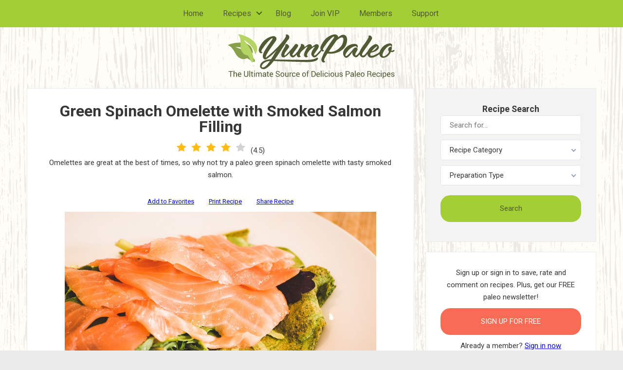

--- FILE ---
content_type: text/html; charset=UTF-8
request_url: https://yumpaleo.com/greenspinachomelettesmokedsalmon
body_size: 5662
content:
<!doctype html>
<html>
<head>
<meta charset="utf-8">
<meta name="viewport" content="width=device-width, initial-scale=1.0">
<title>
Green Spinach Omelette with Smoked Salmon Filling</title>
<!--facebook-->
<meta http-equiv="Content-Type" content="text/html; charset=utf-8" />
<meta property="og:url"                content="http://yumpaleo.com/greenspinachomelettesmokedsalmon" />
<meta property="og:type"               content="article" />
<meta property="og:site_name" content="Yum Paleo" />
<meta property="og:title"              content="Green Spinach Omelette with Smoked Salmon Filling" />
<meta property="og:description"        content="Omelettes are great at the best of times, so why not try a paleo green spinach omelette with tasty smoked salmon." />
<meta property="og:image"              content="http://yumpaleo.com/images/recipes/4761small.jpg" />
<meta property="fb:admins" content="jack.unicapub"/>
<link rel="shortcut icon" href="/favicon.ico" type="image/x-icon">
<link rel="icon" href="/favicon.ico" type="image/x-icon">
<link href="css/yumpaleo-responsive.css" rel="stylesheet" type="text/css">
<link href="/css/menumaker.css" rel="stylesheet" type="text/css">
<link href="/css/style.css" rel="stylesheet" type="text/css">
<link href="/css/recipe.css" rel="stylesheet" type="text/css">
<link href="//fonts.googleapis.com/css?family=Roboto:300,300i,400,400i,700,700i" rel="stylesheet">
<link href="//fonts.googleapis.com/css?family=Pacifico" rel="stylesheet">
<!--Sidebar Nav-->
<script src="//ajax.googleapis.com/ajax/libs/jquery/1.11.1/jquery.min.js"></script>
<script>
    $( document ).ready( function () {

      ( function ( $ ) {

        $( '#header__icon' ).click( function ( e ) {
          e.preventDefault();
          $( 'body' ).toggleClass( 'with--sidebar' );
        } );

        $( '#site-cache' ).click( function ( e ) {
          $( 'body' ).removeClass( 'with--sidebar' );
        } );

      } )( jQuery );

    } );
  
    (function(d){
                        var f = d.getElementsByTagName('SCRIPT')[0], p = d.createElement('SCRIPT');
                        p.type = 'text/javascript';
                        p.async = true;
                        p.src = '//assets.pinterest.com/js/pinit.js';
                        f.parentNode.insertBefore(p, f);
                    }(document));


/** XHConn - Simple XMLHTTP Interface - bfults@gmail.com - 2005-04-08        **
 ** Code licensed under Creative Commons Attribution-ShareAlike License      **
 ** http://creativecommons.org/licenses/by-sa/2.0/                           **/
function XHConn()
{
  var xmlhttp, bComplete = false;
  try { xmlhttp = new ActiveXObject("Msxml2.XMLHTTP"); }
  catch (e) { try { xmlhttp = new ActiveXObject("Microsoft.XMLHTTP"); }
  catch (e) { try { xmlhttp = new XMLHttpRequest(); }
  catch (e) { xmlhttp = false; }}}
  if (!xmlhttp) return null;
  this.connect = function(sURL, sMethod, sVars, fnDone)
  {
    if (!xmlhttp) return false;
    bComplete = false;
    sMethod = sMethod.toUpperCase();

    try {
      if (sMethod == "GET")
      {
        xmlhttp.open(sMethod, sURL+"?"+sVars, true);
        sVars = "";
      }
      else
      {
        xmlhttp.open(sMethod, sURL, true);
        xmlhttp.setRequestHeader("Method", "POST "+sURL+" HTTP/1.1");
        xmlhttp.setRequestHeader("Content-Type",
          "application/x-www-form-urlencoded");
      }
      xmlhttp.onreadystatechange = function(){
        if (xmlhttp.readyState == 4 && !bComplete)
        {
          bComplete = true;
          fnDone(xmlhttp);
        }};
      xmlhttp.send(sVars);
    }
    catch(z) { return false; }
    return true;
  };
  return this;
}

var phpFileName = '/process.php';

function sendPacket(fileName, strQuery, functionName) {
		var myConn = new XHConn();
		if (!myConn) 
			alert("XMLHTTP not available. Try a newer/better browser.");
		return myConn.connect(fileName, "GET", strQuery, functionName);

}

function process_output(oXML) {
	var response = oXML.responseText;
	alert(response);
}

function addtofavorites(){
    alert("Please Login/Register to Add this on Your Favorites.");}

function printme(){
    var printWindow = window.open('/print', 'Print', 'left=200, top=200, width=200, height=200, toolbar=0, resizable=0');
    printWindow.addEventListener('load', function(){
        printWindow.print();
        printWindow.close();
    }, true);  
}

</script>
<script src='https://www.google.com/recaptcha/api.js'></script>
<style>.embed-responsive{position:relative;display:block;height:0;padding:0;overflow:hidden}.embed-responsive .embed-responsive-item,.embed-responsive iframe,.embed-responsive embed,.embed-responsive object{position:absolute;top:0;bottom:0;left:0;width:100%;height:100%;border:0}.embed-responsive.embed-responsive-16by9{padding-bottom:56.25%}.embed-responsive.embed-responsive-4by3{padding-bottom:75%}</style>
</head>

<body>
<!--pinterest-->
<div itemscope itemtype="http://schema.org/Recipe">
  <meta itemprop="name" content="Green Spinach Omelette with Smoked Salmon Filling">
  <meta itemprop="description" content="Omelettes are great at the best of times, so why not try a paleo green spinach omelette with tasty smoked salmon.">
  <meta itemprop="image" content="https://yumpaleo.com/images/recipes/4761small.jpg">
  <meta itemprop="url" content="https://yumpaleo.com/greenspinachomelettesmokedsalmon" />
  <meta itemprop="prepTime" content="PT0H10M">
  <meta itemprop="cookTime" content="PT0H10M">
  <div itemprop="aggregateRating" itemscope itemtype="http://schema.org/AggregateRating">
    <meta itemprop="ratingValue" content="4.5">
    <meta itemprop="reviewCount" content="13">
  </div>
  <div itemprop="author" itemscope itemtype="http://schema.org/Person">
    <meta itemprop="name" content="Yum Paleo">
  </div>
  <div itemprop="nutrition" itemscope itemtype="http://schema.org/NutritionInformation">
    <meta itemprop="calories" content="43">
    <meta itemprop="fatContent" content="55">
  </div>
  <meta itemprop="recipeYield" content="Serves 4">
    <meta itemprop="recipeInstructions" content="Steps to follow -&nbsp;
1. In a tall container, place in the spinach and the parley, crack in 2 eggs.
2. To season add cracked black pepper and sea salt, add dried dill and pour in the coconut cream&nbsp;
3. Using a hand blender mix all that up until smooth. ( if you dont have a hand blender you can use a food processor)&nbsp;
4. Pre heat a fry pan, drizzle in olive oil.
5. Pour in enough mixture to make one omelette and spead out over pan.
6. Once you start to see the edgers browning up flip it over and cook the other side.
7. Remove omelette from pan onto a place and start placing the fillings into it.
8. Start by placing the salad greens on the omelette, then followed by the smoked salmon in strips over the salad greens.
9. Now it's time to serve and eat .
10. Enjoy
&nbsp;
">
  <meta itemprop="recipeIngredient" content="handful spinach&nbsp;
small handful fresh parley
2 x eggs
cracked black pepper
sprinkle of sea salt&nbsp;
1 tablespoon dried dill
2 tablespoons coconut cream
1 teaspoon olive oil&nbsp;">
  <meta itemprop="ingredients" content="handful spinach&nbsp;"><meta itemprop="ingredients" content="small handful fresh parley"><meta itemprop="ingredients" content="2 x eggs"><meta itemprop="ingredients" content="cracked black pepper"><meta itemprop="ingredients" content="sprinkle of sea salt&nbsp;"><meta itemprop="ingredients" content="1 tablespoon dried dill"><meta itemprop="ingredients" content="2 tablespoons coconut cream"><meta itemprop="ingredients" content="1 teaspoon olive oil&nbsp;"></div>
<!--pinterest-->

<div id="main-wrap" class="wooden-bg">
  <div id="header-nav-wrap">
    <div id="header-nav">
      <div id="header-nav-wrap">
      <div id="navbar" >
        <div id="cssmenu">
          <ul id="sidebar">
            <li><a href="/index.php">Home</a></li>
            <li><a href="#">Recipes</a>
<ul>
            <li><a href="/recipe/Breakfast">Breakfast</a></li>
                <li><a href="/recipe/Snacks">Snacks</a></li>
                <li><a href="/recipe/Soups">Soups</a></li>
                <li><a href="/recipe/Salads">Salads</a></li>
                <li><a href="/recipe/Seafood">Seafood</a></li>
                <li><a href="/recipe/Vegan">Vegan</a></li>
            <li><a href="/recipe/Chicken">Chicken</a></li>
                <li><a href="/recipe/Beef">Beef</a></li>
                <li><a href="/recipe/Pork">Pork</a></li>
                <li><a href="/recipe/Lamb">Lamb</a></li>
                <li><a href="/recipe/Sides">Sides</a></li>
                <li><a href="/recipe/Dessert">Dessert</a></li>
                <li><a href="/recipe/Condiments">Condiments</a></li>
                <li><a href="/recipe/Smoothies">Smoothies</a></li>
                <li><a href="/recipe/Baking">Baking</a></li>
                <li><a href="/recipe/Vegetarian">Vegetarian</a></li>
                <li><a href="/recipe/Pasta">Pasta</a></li>
                <li><a href="/recipe/Game">Game</a></li>
                <li><a href="/recipe/all">All Recipes</a></li>
              </ul>
              <div class="clearfix"></div>
            </li>
            <li><a href="/blog">Blog</a></li>
            <li><a href="/vip">Join VIP</a></li>             <li><a href="/members-login.php">Members</a></li>
            <li><a href="/contact-us.php">Support</a></li>
          </ul>
        </div>
      </div>
    </div>    </div>
  </div>
  <div class="site-container">
    <div class="site-pusher">
      <div id="headerwrap">
        <div class="logo"><img src="/images/yumpaleo-logo.svg" alt="" class="responsive-img"/> </div>
      </div>
      <div class="content-wrap">
        <div class="recipe-post-wrap">
          <div class="contentpad ps-top-to-bottom">
            <div class="recipe-title">
              <h1>
                Green Spinach Omelette with Smoked Salmon Filling              </h1>
              <div class="recipe-info">
                <div class="rating-star"><img src="/images/4star.svg" style="padding-right:5px;width:150px;"/> (4.5) </div>
                <p>
                  Omelettes are great at the best of times, so why not try a paleo green spinach omelette with tasty smoked salmon.                </p>
              </div>
            </div>
            <div class="recipe-icon">
              <div class="icon-item"><a href="#" onclick="addtofavorites();return false;">Add to Favorites</a></div>
              <div class="icon-item"><a href="javascript:printme();">Print Recipe</a></div>
              <div class="icon-item"><a href="mailto:?subject=Recipe : Green Spinach Omelette with Smoked Salmon Filling&body=Hi,I found this website and thought you might like it https://yumpaleo.com/greenspinachomelettesmokedsalmon">Share Recipe</a></div>
            </div>
                        <div class="recipe-img"><img src="/images/recipes/4761small.jpg" style="max-width:640px;max-height:640px;" alt=""/> </div>
            <div class="recipe-icon">
              <div class="icon-item"><img src="/images/free-icon.png" alt="" width="70" height="70" class="responsive-img"/> </div>
              <div class="icon-item"><img src="/images/serves-icon.png" alt="" width="40" height="40" class="responsive-img"/><br>
                Serves
                4              </div>
              
                                          <div class="recipe-icon-item">
                <img src="/images/prep-time-icon.png" alt="" width="40" height="40" class="responsive-img"/><br>Prep                 10 mins              </div>
              <div class="recipe-icon-item">
                <img src="/images/cook-time-icon.png" alt="" width="40" height="40" class="responsive-img"/><br>Cook                 10 mins              </div>
              <div class="recipe-icon-item">
                                              </div>
              <div class="recipe-icon-item">
                                              </div>
            </div>
            <div class="recipe-content">
              <div class="recipe-ingredients">
                <h3><strong>Ingredients:</strong></h3>
                <p>
                  <p>handful spinach&nbsp;</p><br />
<p>small handful fresh parley</p><br />
<p>2 x eggs</p><br />
<p>cracked black pepper</p><br />
<p>sprinkle of sea salt&nbsp;</p><br />
<p>1 tablespoon dried dill</p><br />
<p>2 tablespoons coconut cream</p><br />
<p>1 teaspoon olive oil&nbsp;</p>                </p>
              </div>
              <div class="recipe-method">
                <h3><strong>Method</strong></h3>
                <p>Steps to follow -&nbsp;</p><br />
<p>1. In a tall container, place in the spinach and the parley, crack in 2 eggs.</p><br />
<p>2. To season add cracked black pepper and sea salt, add dried dill and pour in the coconut cream&nbsp;</p><br />
<p>3. Using a hand blender mix all that up until smooth. ( if you dont have a hand blender you can use a food processor)&nbsp;</p><br />
<p>4. Pre heat a fry pan, drizzle in olive oil.</p><br />
<p>5. Pour in enough mixture to make one omelette and spead out over pan.</p><br />
<p>6. Once you start to see the edgers browning up flip it over and cook the other side.</p><br />
<p>7. Remove omelette from pan onto a place and start placing the fillings into it.</p><br />
<p>8. Start by placing the salad greens on the omelette, then followed by the smoked salmon in strips over the salad greens.</p><br />
<p>9. Now it's time to serve and eat .</p><br />
<p>10. Enjoy</p><br />
<p>&nbsp;</p><br />
<p><iframe src="https://player.vimeo.com/video/136043013" frameborder="0" width="500" height="281"></iframe></p>              </div>
              <div>
                <form method=post action="" id="myForm1" class="comment-box">
                  <h3>Recipe Rating and Review</h3>
                  <select class="wide" name=rate >
                    <option value=0 data-display="Your Rating (5 highest)">Select Rating</option>
                    <option>1</option>
                    <option>2</option>
                    <option>3</option>
                    <option>4</option>
                    <option>5</option>
                  </select>
                  <input type="text" name=name placeholder="Your Name (required)" />
                  <input type="text" name=email placeholder="Your Email (required)" />
                  <textarea name="comment" placeholder="Your Review (optional) if you only want to give rating :)"></textarea>
                  <div class="clearfix"></div>
                  <center>
                    <div class="g-recaptcha" data-sitekey="6LfiugETAAAAAAkqL9B3hnSqtbwXpOeKxkMQ5uTd"></div>
                  </center>
                  <a href="#" onclick="document.getElementById('myForm1').submit();">Submit Review</a>
                </form>
              </div>
              
            </div>
          </div>
          
                  </div>
        
        <div class="aside">
          <div class="search-sidebar contentpad" style="background:#F3F3F3">
  <form method=get action="/search.php" id="myForm">
    <h3>Recipe Search</h3>
    <div class="recipe-search">
      <input name="search" type="text" placeholder="Search for..." >
      <select class="wide" name=scategory>
        <option data-display="Recipe Category">Select Category</option>
        <option>Breakfast</option><option>Snacks</option><option>Soups</option><option>Salads</option><option>Seafood</option><option>Chicken</option><option>Beef</option><option>Pork</option><option>Lamb</option><option>Sides</option><option>Dessert</option><option>Condiments</option><option>Smoothies</option><option>Baking</option><option>Vegetarian</option><option>Pasta</option><option>Game</option><option>Vegan</option>      </select>
      <select class="wide" name=stype >
        <option data-display="Preparation Type">Select Type</option>
        <option >Easy</option>
        <option >Normal</option>
        <option >Hard</option>
      </select>
      <div class="clearfix"></div>
      <a href="#" class="signin" onclick="document.getElementById('myForm').submit();">Search</a> </div>
  </form>
</div>
          <div class="signup-sidebar contentpad">
        
            <p>Sign up or sign in to save, rate and comment on recipes. Plus, get our FREE paleo newsletter!</p>
            <p><a href="/register.php" class="register">Sign Up for FREE</a> </p>
            Already a member? <a href="/members-login.php">Sign in now</a>
                  </div>          <div class="follow-sidebar contentpad">
            <h3>Follow Yum Paleo</h3>
            <p>The Ultimate Source of Delicious Paleo Recipes</p>
            <div>
            <a href="https://www.facebook.com/yumpaleo/" target="_blank"><img src="/images/fb-icon.svg" alt="" class="responsive-img"/></a>
            <a href="https://twitter.com/yum_paleo" target="_blank"><img src="/images/twitter-icon.svg" alt="" class="responsive-img"/></a>
            <a href="https://plus.google.com/u/0/b/108803918116982209310/+YumPaleo" target="_blank"><img src="/images/gplus-icon.svg" alt="" class="responsive-img"/></a></div>
            <div>
            <a href="https://www.pinterest.com/yumpaleo/" target="_blank"><img src="/images/pinterest-icon.svg" alt="" class="responsive-img"/></a>
            <a href="https://www.instagram.com/yumpaleoofficial/" target="_blank"><img src="/images/ig-icon.svg" alt="" class="responsive-img"/></a>
            <a href="https://www.youtube.com/channel/UC3ntRDwoLEAlKH5IlYJRC9g" target="_blank"><img src="/images/ytube-icon.svg" alt="" class="responsive-img"/></a>
            </div>
</div>          <div class="contentpad featured-recipe-box featured-sidebar">
            <div id="featured-vip" class="featured-recipe-item">
              <h3>Featured VIP Recipe </h3>
                            <div class="featured-recipe">
                <div>
                  <div class="recipe-item-img"><a href="/cucumbersalad"><img src="//yumpaleo.com/images/recipes/1296small.jpg" alt=""/></a></div>
                  <div>
                    <a href="/cucumbersalad">Cucumber Salad with Garlic & Lemon Dressing</a>
                  </div>
                </div>
              </div>
            </div>
            <div id="featured-free" class="featured-recipe-item">
              <h3>Featured Free Recipe </h3>
                            <div class="featured-recipe">
                <div>
                  <div class="recipe-item-img"><a href="/pestosalmon"><img src="//yumpaleo.com/images/recipes/4577small2.jpg" alt=""/></a></div>
                  <div>
                    <a href="/pestosalmon">Paleo Lemon Pesto Salmon</a>
                  </div>
                </div>
              </div>
            </div>
          </div>        </div>
        <div class="clearfix"></div>
      </div>
      
    </div>
  </div>
  <div class="push"></div>
</div>
<div id="footerwrap">
  <div id="footer">
  <div class="footer-links">
    <ul>
     <li><a href="/affiliates.php">Affiliates</a></li>
     <li><a href="/privacy.php">Privacy Policy</a></li>
     <li><a href="/disclaimer.php">Disclaimer</a></li>
    </ul>
    </div>
    <div class="footer-copyr">© 2026 <a href="index.php">YumPaleo.com</a> All Rights Reserved.</div>

  </div>
</div><script src="/js/jquery-1.8.3.min.js"></script> 
<script src="/js/menumaker.js"></script> 
<script type="text/javascript">
    $( "#cssmenu" ).menumaker( {
      title: "Menu",
      format: "multitoggle"
    } );
  </script> 
<script src="/js/jquery.js"></script> 
<script src="/js/jquery.nice-select.min.js"></script> 
<script src="/js/fastclick.js"></script> 
<script src="/js/prism.js"></script> 
<script>
    $( document ).ready( function () {
      $( 'select:not(.ignore)' ).niceSelect();
      FastClick.attach( document.body );
    } );
  </script> 
<script>
    ( function ( i, s, o, g, r, a, m ) {
      i[ 'GoogleAnalyticsObject' ] = r;
      i[ r ] = i[ r ] || function () {
        ( i[ r ].q = i[ r ].q || [] ).push( arguments )
      }, i[ r ].l = 1 * new Date();
      a = s.createElement( o ),
        m = s.getElementsByTagName( o )[ 0 ];
      a.async = 1;
      a.src = g;
      m.parentNode.insertBefore( a, m )
    } )( window, document, 'script', '//www.google-analytics.com/analytics.js', 'ga' );

    ga( 'create', 'UA-64633646-1', 'auto' );
    ga( 'send', 'pageview' );
  </script>
</body>
</html> 

--- FILE ---
content_type: text/html; charset=UTF-8
request_url: https://player.vimeo.com/video/136043013
body_size: 6602
content:
<!DOCTYPE html>
<html lang="en">
<head>
  <meta charset="utf-8">
  <meta name="viewport" content="width=device-width,initial-scale=1,user-scalable=yes">
  
  <link rel="canonical" href="https://player.vimeo.com/video/136043013">
  <meta name="googlebot" content="noindex,indexifembedded">
  
  
  <title>Green Spinach Omelette with Smoked Salmon Filling on Vimeo</title>
  <style>
      body, html, .player, .fallback {
          overflow: hidden;
          width: 100%;
          height: 100%;
          margin: 0;
          padding: 0;
      }
      .fallback {
          
              background-color: transparent;
          
      }
      .player.loading { opacity: 0; }
      .fallback iframe {
          position: fixed;
          left: 0;
          top: 0;
          width: 100%;
          height: 100%;
      }
  </style>
  <link rel="modulepreload" href="https://f.vimeocdn.com/p/4.46.25/js/player.module.js" crossorigin="anonymous">
  <link rel="modulepreload" href="https://f.vimeocdn.com/p/4.46.25/js/vendor.module.js" crossorigin="anonymous">
  <link rel="preload" href="https://f.vimeocdn.com/p/4.46.25/css/player.css" as="style">
</head>

<body>


<div class="vp-placeholder">
    <style>
        .vp-placeholder,
        .vp-placeholder-thumb,
        .vp-placeholder-thumb::before,
        .vp-placeholder-thumb::after {
            position: absolute;
            top: 0;
            bottom: 0;
            left: 0;
            right: 0;
        }
        .vp-placeholder {
            visibility: hidden;
            width: 100%;
            max-height: 100%;
            height: calc(1080 / 1920 * 100vw);
            max-width: calc(1920 / 1080 * 100vh);
            margin: auto;
        }
        .vp-placeholder-carousel {
            display: none;
            background-color: #000;
            position: absolute;
            left: 0;
            right: 0;
            bottom: -60px;
            height: 60px;
        }
    </style>

    

    
        <style>
            .vp-placeholder-thumb {
                overflow: hidden;
                width: 100%;
                max-height: 100%;
                margin: auto;
            }
            .vp-placeholder-thumb::before,
            .vp-placeholder-thumb::after {
                content: "";
                display: block;
                filter: blur(7px);
                margin: 0;
                background: url(https://i.vimeocdn.com/video/530404194-316ab95f149018b733b83b44ccbbd351e11a32922a3eb4c2e72b79e7bf032503-d?mw=80&q=85) 50% 50% / contain no-repeat;
            }
            .vp-placeholder-thumb::before {
                 
                margin: -30px;
            }
        </style>
    

    <div class="vp-placeholder-thumb"></div>
    <div class="vp-placeholder-carousel"></div>
    <script>function placeholderInit(t,h,d,s,n,o){var i=t.querySelector(".vp-placeholder"),v=t.querySelector(".vp-placeholder-thumb");if(h){var p=function(){try{return window.self!==window.top}catch(a){return!0}}(),w=200,y=415,r=60;if(!p&&window.innerWidth>=w&&window.innerWidth<y){i.style.bottom=r+"px",i.style.maxHeight="calc(100vh - "+r+"px)",i.style.maxWidth="calc("+n+" / "+o+" * (100vh - "+r+"px))";var f=t.querySelector(".vp-placeholder-carousel");f.style.display="block"}}if(d){var e=new Image;e.onload=function(){var a=n/o,c=e.width/e.height;if(c<=.95*a||c>=1.05*a){var l=i.getBoundingClientRect(),g=l.right-l.left,b=l.bottom-l.top,m=window.innerWidth/g*100,x=window.innerHeight/b*100;v.style.height="calc("+e.height+" / "+e.width+" * "+m+"vw)",v.style.maxWidth="calc("+e.width+" / "+e.height+" * "+x+"vh)"}i.style.visibility="visible"},e.src=s}else i.style.visibility="visible"}
</script>
    <script>placeholderInit(document,  false ,  true , "https://i.vimeocdn.com/video/530404194-316ab95f149018b733b83b44ccbbd351e11a32922a3eb4c2e72b79e7bf032503-d?mw=80\u0026q=85",  1920 ,  1080 );</script>
</div>

<div id="player" class="player"></div>
<script>window.playerConfig = {"cdn_url":"https://f.vimeocdn.com","vimeo_api_url":"api.vimeo.com","request":{"files":{"dash":{"cdns":{"akfire_interconnect_quic":{"avc_url":"https://vod-adaptive-ak.vimeocdn.com/exp=1769826137~acl=%2F2fa7e8a0-ce57-4ff8-9de1-5c4c4e264640%2Fpsid%3Decf5e42b498cbda326cf2b23876e44bf148a73c0362ca06402f4a91ba94c5405%2F%2A~hmac=3f4f166810874f5bc3a63dfc7294730d22d91224f98c9746497ec81252025abb/2fa7e8a0-ce57-4ff8-9de1-5c4c4e264640/psid=ecf5e42b498cbda326cf2b23876e44bf148a73c0362ca06402f4a91ba94c5405/v2/playlist/av/primary/playlist.json?omit=av1-hevc\u0026pathsig=8c953e4f~9hqFJHcriJuLDRroeqJoLhVy-Uga5OkAryXyLQRSjX4\u0026r=dXM%3D\u0026rh=1lrZ0f","origin":"gcs","url":"https://vod-adaptive-ak.vimeocdn.com/exp=1769826137~acl=%2F2fa7e8a0-ce57-4ff8-9de1-5c4c4e264640%2Fpsid%3Decf5e42b498cbda326cf2b23876e44bf148a73c0362ca06402f4a91ba94c5405%2F%2A~hmac=3f4f166810874f5bc3a63dfc7294730d22d91224f98c9746497ec81252025abb/2fa7e8a0-ce57-4ff8-9de1-5c4c4e264640/psid=ecf5e42b498cbda326cf2b23876e44bf148a73c0362ca06402f4a91ba94c5405/v2/playlist/av/primary/playlist.json?pathsig=8c953e4f~9hqFJHcriJuLDRroeqJoLhVy-Uga5OkAryXyLQRSjX4\u0026r=dXM%3D\u0026rh=1lrZ0f"},"fastly_skyfire":{"avc_url":"https://skyfire.vimeocdn.com/1769826137-0xd4f8647e31e4e5ea955750c054c88e470a413fe4/2fa7e8a0-ce57-4ff8-9de1-5c4c4e264640/psid=ecf5e42b498cbda326cf2b23876e44bf148a73c0362ca06402f4a91ba94c5405/v2/playlist/av/primary/playlist.json?omit=av1-hevc\u0026pathsig=8c953e4f~9hqFJHcriJuLDRroeqJoLhVy-Uga5OkAryXyLQRSjX4\u0026r=dXM%3D\u0026rh=1lrZ0f","origin":"gcs","url":"https://skyfire.vimeocdn.com/1769826137-0xd4f8647e31e4e5ea955750c054c88e470a413fe4/2fa7e8a0-ce57-4ff8-9de1-5c4c4e264640/psid=ecf5e42b498cbda326cf2b23876e44bf148a73c0362ca06402f4a91ba94c5405/v2/playlist/av/primary/playlist.json?pathsig=8c953e4f~9hqFJHcriJuLDRroeqJoLhVy-Uga5OkAryXyLQRSjX4\u0026r=dXM%3D\u0026rh=1lrZ0f"}},"default_cdn":"akfire_interconnect_quic","separate_av":true,"streams":[{"profile":"119","id":"a95bfef4-8222-4211-b0e8-f9a6474ea2b9","fps":24,"quality":"1080p"},{"profile":"112","id":"eec9fb4d-8b39-45b2-b3f7-93203bd902c6","fps":24,"quality":"360p"},{"profile":"113","id":"2b9b38a5-40a0-427f-aa0f-50e46f3137ad","fps":24,"quality":"720p"}],"streams_avc":[{"profile":"113","id":"2b9b38a5-40a0-427f-aa0f-50e46f3137ad","fps":24,"quality":"720p"},{"profile":"119","id":"a95bfef4-8222-4211-b0e8-f9a6474ea2b9","fps":24,"quality":"1080p"},{"profile":"112","id":"eec9fb4d-8b39-45b2-b3f7-93203bd902c6","fps":24,"quality":"360p"}]},"hls":{"cdns":{"akfire_interconnect_quic":{"avc_url":"https://vod-adaptive-ak.vimeocdn.com/exp=1769826137~acl=%2F2fa7e8a0-ce57-4ff8-9de1-5c4c4e264640%2Fpsid%3Decf5e42b498cbda326cf2b23876e44bf148a73c0362ca06402f4a91ba94c5405%2F%2A~hmac=3f4f166810874f5bc3a63dfc7294730d22d91224f98c9746497ec81252025abb/2fa7e8a0-ce57-4ff8-9de1-5c4c4e264640/psid=ecf5e42b498cbda326cf2b23876e44bf148a73c0362ca06402f4a91ba94c5405/v2/playlist/av/primary/playlist.m3u8?omit=av1-hevc-opus\u0026pathsig=8c953e4f~7rUnp0wg7U62GnCV-VQAtYYXZOCVqqcQWz9o4UeurkQ\u0026r=dXM%3D\u0026rh=1lrZ0f\u0026sf=fmp4","origin":"gcs","url":"https://vod-adaptive-ak.vimeocdn.com/exp=1769826137~acl=%2F2fa7e8a0-ce57-4ff8-9de1-5c4c4e264640%2Fpsid%3Decf5e42b498cbda326cf2b23876e44bf148a73c0362ca06402f4a91ba94c5405%2F%2A~hmac=3f4f166810874f5bc3a63dfc7294730d22d91224f98c9746497ec81252025abb/2fa7e8a0-ce57-4ff8-9de1-5c4c4e264640/psid=ecf5e42b498cbda326cf2b23876e44bf148a73c0362ca06402f4a91ba94c5405/v2/playlist/av/primary/playlist.m3u8?omit=opus\u0026pathsig=8c953e4f~7rUnp0wg7U62GnCV-VQAtYYXZOCVqqcQWz9o4UeurkQ\u0026r=dXM%3D\u0026rh=1lrZ0f\u0026sf=fmp4"},"fastly_skyfire":{"avc_url":"https://skyfire.vimeocdn.com/1769826137-0xd4f8647e31e4e5ea955750c054c88e470a413fe4/2fa7e8a0-ce57-4ff8-9de1-5c4c4e264640/psid=ecf5e42b498cbda326cf2b23876e44bf148a73c0362ca06402f4a91ba94c5405/v2/playlist/av/primary/playlist.m3u8?omit=av1-hevc-opus\u0026pathsig=8c953e4f~7rUnp0wg7U62GnCV-VQAtYYXZOCVqqcQWz9o4UeurkQ\u0026r=dXM%3D\u0026rh=1lrZ0f\u0026sf=fmp4","origin":"gcs","url":"https://skyfire.vimeocdn.com/1769826137-0xd4f8647e31e4e5ea955750c054c88e470a413fe4/2fa7e8a0-ce57-4ff8-9de1-5c4c4e264640/psid=ecf5e42b498cbda326cf2b23876e44bf148a73c0362ca06402f4a91ba94c5405/v2/playlist/av/primary/playlist.m3u8?omit=opus\u0026pathsig=8c953e4f~7rUnp0wg7U62GnCV-VQAtYYXZOCVqqcQWz9o4UeurkQ\u0026r=dXM%3D\u0026rh=1lrZ0f\u0026sf=fmp4"}},"default_cdn":"akfire_interconnect_quic","separate_av":true},"progressive":[{"profile":"113","width":1280,"height":720,"mime":"video/mp4","fps":24,"url":"https://vod-progressive-ak.vimeocdn.com/exp=1769826137~acl=%2Fvimeo-transcode-storage-prod-us-east1-h264-720p%2F01%2F2208%2F5%2F136043013%2F402911886.mp4~hmac=9303a750852f28dd663480967c531b6e94ba7ae5c9b1e07e21dc6fc8fdbeaa93/vimeo-transcode-storage-prod-us-east1-h264-720p/01/2208/5/136043013/402911886.mp4","cdn":"akamai_interconnect","quality":"720p","id":"2b9b38a5-40a0-427f-aa0f-50e46f3137ad","origin":"gcs"},{"profile":"119","width":1920,"height":1080,"mime":"video/mp4","fps":24,"url":"https://vod-progressive-ak.vimeocdn.com/exp=1769826137~acl=%2Fvimeo-transcode-storage-prod-us-central1-h264-1080p%2F01%2F2208%2F5%2F136043013%2F402911887.mp4~hmac=285eec37c92134de6a4300857f840b7fd1208b87e83d1cbf02e220bca0200950/vimeo-transcode-storage-prod-us-central1-h264-1080p/01/2208/5/136043013/402911887.mp4","cdn":"akamai_interconnect","quality":"1080p","id":"a95bfef4-8222-4211-b0e8-f9a6474ea2b9","origin":"gcs"},{"profile":"112","width":640,"height":360,"mime":"video/mp4","fps":24,"url":"https://vod-progressive-ak.vimeocdn.com/exp=1769826137~acl=%2Fvimeo-prod-skyfire-std-us%2F01%2F2208%2F5%2F136043013%2F402911888.mp4~hmac=47b52b9cb44681f39f7c5b49453b62053b7f40c27f616a3f46a1440b02845b96/vimeo-prod-skyfire-std-us/01/2208/5/136043013/402911888.mp4","cdn":"akamai_interconnect","quality":"360p","id":"eec9fb4d-8b39-45b2-b3f7-93203bd902c6","origin":"gcs"}]},"file_codecs":{"av1":[],"avc":["2b9b38a5-40a0-427f-aa0f-50e46f3137ad","a95bfef4-8222-4211-b0e8-f9a6474ea2b9","eec9fb4d-8b39-45b2-b3f7-93203bd902c6"],"hevc":{"dvh1":[],"hdr":[],"sdr":[]}},"lang":"en","referrer":"https://yumpaleo.com/greenspinachomelettesmokedsalmon","cookie_domain":".vimeo.com","signature":"e227d6e9662d0e741b4c88ad1bb7cd69","timestamp":1769822537,"expires":3600,"thumb_preview":{"url":"https://videoapi-sprites.vimeocdn.com/video-sprites/image/115052ac-c2c0-4673-a51c-05910735114b.0.jpeg?ClientID=sulu\u0026Expires=1769826136\u0026Signature=c1d8700ba0bb282cb81e722701445b8e8e8e9225","height":2880,"width":4260,"frame_height":240,"frame_width":426,"columns":10,"frames":120},"currency":"USD","session":"696b35e1bc6fe645f89c0e0851216accf704f17b1769822537","cookie":{"volume":1,"quality":null,"hd":0,"captions":null,"transcript":null,"captions_styles":{"color":null,"fontSize":null,"fontFamily":null,"fontOpacity":null,"bgOpacity":null,"windowColor":null,"windowOpacity":null,"bgColor":null,"edgeStyle":null},"audio_language":null,"audio_kind":null,"qoe_survey_vote":0},"build":{"backend":"31e9776","js":"4.46.25"},"urls":{"js":"https://f.vimeocdn.com/p/4.46.25/js/player.js","js_base":"https://f.vimeocdn.com/p/4.46.25/js","js_module":"https://f.vimeocdn.com/p/4.46.25/js/player.module.js","js_vendor_module":"https://f.vimeocdn.com/p/4.46.25/js/vendor.module.js","locales_js":{"de-DE":"https://f.vimeocdn.com/p/4.46.25/js/player.de-DE.js","en":"https://f.vimeocdn.com/p/4.46.25/js/player.js","es":"https://f.vimeocdn.com/p/4.46.25/js/player.es.js","fr-FR":"https://f.vimeocdn.com/p/4.46.25/js/player.fr-FR.js","ja-JP":"https://f.vimeocdn.com/p/4.46.25/js/player.ja-JP.js","ko-KR":"https://f.vimeocdn.com/p/4.46.25/js/player.ko-KR.js","pt-BR":"https://f.vimeocdn.com/p/4.46.25/js/player.pt-BR.js","zh-CN":"https://f.vimeocdn.com/p/4.46.25/js/player.zh-CN.js"},"ambisonics_js":"https://f.vimeocdn.com/p/external/ambisonics.min.js","barebone_js":"https://f.vimeocdn.com/p/4.46.25/js/barebone.js","chromeless_js":"https://f.vimeocdn.com/p/4.46.25/js/chromeless.js","three_js":"https://f.vimeocdn.com/p/external/three.rvimeo.min.js","vuid_js":"https://f.vimeocdn.com/js_opt/modules/utils/vuid.min.js","hive_sdk":"https://f.vimeocdn.com/p/external/hive-sdk.js","hive_interceptor":"https://f.vimeocdn.com/p/external/hive-interceptor.js","proxy":"https://player.vimeo.com/static/proxy.html","css":"https://f.vimeocdn.com/p/4.46.25/css/player.css","chromeless_css":"https://f.vimeocdn.com/p/4.46.25/css/chromeless.css","fresnel":"https://arclight.vimeo.com/add/player-stats","player_telemetry_url":"https://arclight.vimeo.com/player-events","telemetry_base":"https://lensflare.vimeo.com"},"flags":{"plays":1,"dnt":0,"autohide_controls":0,"preload_video":"metadata_on_hover","qoe_survey_forced":0,"ai_widget":0,"ecdn_delta_updates":0,"disable_mms":0,"check_clip_skipping_forward":0},"country":"US","client":{"ip":"13.59.73.81"},"ab_tests":{"cross_origin_texttracks":{"group":"variant","track":false,"data":null}},"atid":"3474048365.1769822537","ai_widget_signature":"c1b3df51f46a0093dcf65ac13d72848e55d2e33747a108c65958644701cba91b_1769826137","config_refresh_url":"https://player.vimeo.com/video/136043013/config/request?atid=3474048365.1769822537\u0026expires=3600\u0026referrer=https%3A%2F%2Fyumpaleo.com%2Fgreenspinachomelettesmokedsalmon\u0026session=696b35e1bc6fe645f89c0e0851216accf704f17b1769822537\u0026signature=e227d6e9662d0e741b4c88ad1bb7cd69\u0026time=1769822537\u0026v=1"},"player_url":"player.vimeo.com","video":{"id":136043013,"title":"Green Spinach Omelette with Smoked Salmon Filling","width":1920,"height":1080,"duration":105,"url":"","share_url":"https://vimeo.com/136043013","embed_code":"\u003ciframe title=\"vimeo-player\" src=\"https://player.vimeo.com/video/136043013?h=78adbf1aec\" width=\"640\" height=\"360\" frameborder=\"0\" referrerpolicy=\"strict-origin-when-cross-origin\" allow=\"autoplay; fullscreen; picture-in-picture; clipboard-write; encrypted-media; web-share\"   allowfullscreen\u003e\u003c/iframe\u003e","default_to_hd":0,"privacy":"disable","embed_permission":"public","thumbnail_url":"https://i.vimeocdn.com/video/530404194-316ab95f149018b733b83b44ccbbd351e11a32922a3eb4c2e72b79e7bf032503-d","owner":{"id":39225772,"name":"Food, Health \u0026 You","img":"https://i.vimeocdn.com/portrait/defaults-blue_60x60?region=us","img_2x":"https://i.vimeocdn.com/portrait/defaults-blue_60x60?region=us","url":"https://vimeo.com/user39225772","account_type":"pro"},"spatial":0,"live_event":null,"version":{"current":null,"available":[{"id":714912142,"file_id":402911460,"is_current":true}]},"unlisted_hash":null,"rating":{"id":3},"fps":24,"bypass_token":"eyJ0eXAiOiJKV1QiLCJhbGciOiJIUzI1NiJ9.eyJjbGlwX2lkIjoxMzYwNDMwMTMsImV4cCI6MTc2OTgyNjE4MH0.RnKhgmx6CL33P8rFxI78aRisnIiPfyaKOamex-8dfB8","channel_layout":"stereo","ai":0,"locale":""},"user":{"id":0,"team_id":0,"team_origin_user_id":0,"account_type":"none","liked":0,"watch_later":0,"owner":0,"mod":0,"logged_in":0,"private_mode_enabled":0,"vimeo_api_client_token":"eyJhbGciOiJIUzI1NiIsInR5cCI6IkpXVCJ9.eyJzZXNzaW9uX2lkIjoiNjk2YjM1ZTFiYzZmZTY0NWY4OWMwZTA4NTEyMTZhY2NmNzA0ZjE3YjE3Njk4MjI1MzciLCJleHAiOjE3Njk4MjYxMzcsImFwcF9pZCI6MTE4MzU5LCJzY29wZXMiOiJwdWJsaWMgc3RhdHMifQ.bX9Ts8g9tCsFgr3CGhFMCIBvxs4XU523lHLeQBK3dy4"},"view":1,"vimeo_url":"vimeo.com","embed":{"audio_track":"","autoplay":0,"autopause":1,"dnt":0,"editor":0,"keyboard":1,"log_plays":1,"loop":0,"muted":0,"on_site":0,"texttrack":"","transparent":1,"outro":"videos","playsinline":1,"quality":null,"player_id":"","api":null,"app_id":"","color":"00adef","color_one":"000000","color_two":"00adef","color_three":"ffffff","color_four":"000000","context":"embed.main","settings":{"auto_pip":1,"badge":0,"byline":1,"collections":0,"color":0,"force_color_one":0,"force_color_two":0,"force_color_three":0,"force_color_four":0,"embed":1,"fullscreen":1,"like":1,"logo":1,"playbar":1,"portrait":1,"pip":1,"share":1,"spatial_compass":0,"spatial_label":0,"speed":1,"title":1,"volume":1,"watch_later":0,"watch_full_video":1,"controls":1,"airplay":1,"audio_tracks":1,"chapters":1,"chromecast":1,"cc":1,"transcript":1,"quality":1,"play_button_position":0,"ask_ai":0,"skipping_forward":1,"debug_payload_collection_policy":"default"},"create_interactive":{"has_create_interactive":false,"viddata_url":""},"min_quality":null,"max_quality":null,"initial_quality":null,"prefer_mms":1}}</script>
<script>const fullscreenSupported="exitFullscreen"in document||"webkitExitFullscreen"in document||"webkitCancelFullScreen"in document||"mozCancelFullScreen"in document||"msExitFullscreen"in document||"webkitEnterFullScreen"in document.createElement("video");var isIE=checkIE(window.navigator.userAgent),incompatibleBrowser=!fullscreenSupported||isIE;window.noModuleLoading=!1,window.dynamicImportSupported=!1,window.cssLayersSupported=typeof CSSLayerBlockRule<"u",window.isInIFrame=function(){try{return window.self!==window.top}catch(e){return!0}}(),!window.isInIFrame&&/twitter/i.test(navigator.userAgent)&&window.playerConfig.video.url&&(window.location=window.playerConfig.video.url),window.playerConfig.request.lang&&document.documentElement.setAttribute("lang",window.playerConfig.request.lang),window.loadScript=function(e){var n=document.getElementsByTagName("script")[0];n&&n.parentNode?n.parentNode.insertBefore(e,n):document.head.appendChild(e)},window.loadVUID=function(){if(!window.playerConfig.request.flags.dnt&&!window.playerConfig.embed.dnt){window._vuid=[["pid",window.playerConfig.request.session]];var e=document.createElement("script");e.async=!0,e.src=window.playerConfig.request.urls.vuid_js,window.loadScript(e)}},window.loadCSS=function(e,n){var i={cssDone:!1,startTime:new Date().getTime(),link:e.createElement("link")};return i.link.rel="stylesheet",i.link.href=n,e.getElementsByTagName("head")[0].appendChild(i.link),i.link.onload=function(){i.cssDone=!0},i},window.loadLegacyJS=function(e,n){if(incompatibleBrowser){var i=e.querySelector(".vp-placeholder");i&&i.parentNode&&i.parentNode.removeChild(i);let a=`/video/${window.playerConfig.video.id}/fallback`;window.playerConfig.request.referrer&&(a+=`?referrer=${window.playerConfig.request.referrer}`),n.innerHTML=`<div class="fallback"><iframe title="unsupported message" src="${a}" frameborder="0"></iframe></div>`}else{n.className="player loading";var t=window.loadCSS(e,window.playerConfig.request.urls.css),r=e.createElement("script"),o=!1;r.src=window.playerConfig.request.urls.js,window.loadScript(r),r["onreadystatechange"in r?"onreadystatechange":"onload"]=function(){!o&&(!this.readyState||this.readyState==="loaded"||this.readyState==="complete")&&(o=!0,playerObject=new VimeoPlayer(n,window.playerConfig,t.cssDone||{link:t.link,startTime:t.startTime}))},window.loadVUID()}};function checkIE(e){e=e&&e.toLowerCase?e.toLowerCase():"";function n(r){return r=r.toLowerCase(),new RegExp(r).test(e);return browserRegEx}var i=n("msie")?parseFloat(e.replace(/^.*msie (\d+).*$/,"$1")):!1,t=n("trident")?parseFloat(e.replace(/^.*trident\/(\d+)\.(\d+).*$/,"$1.$2"))+4:!1;return i||t}
</script>
<script nomodule>
  window.noModuleLoading = true;
  var playerEl = document.getElementById('player');
  window.loadLegacyJS(document, playerEl);
</script>
<script type="module">try{import("").catch(()=>{})}catch(t){}window.dynamicImportSupported=!0;
</script>
<script type="module">if(!window.dynamicImportSupported||!window.cssLayersSupported){if(!window.noModuleLoading){window.noModuleLoading=!0;var playerEl=document.getElementById("player");window.loadLegacyJS(document,playerEl)}var moduleScriptLoader=document.getElementById("js-module-block");moduleScriptLoader&&moduleScriptLoader.parentElement.removeChild(moduleScriptLoader)}
</script>
<script type="module" id="js-module-block">if(!window.noModuleLoading&&window.dynamicImportSupported&&window.cssLayersSupported){const n=document.getElementById("player"),e=window.loadCSS(document,window.playerConfig.request.urls.css);import(window.playerConfig.request.urls.js_module).then(function(o){new o.VimeoPlayer(n,window.playerConfig,e.cssDone||{link:e.link,startTime:e.startTime}),window.loadVUID()}).catch(function(o){throw/TypeError:[A-z ]+import[A-z ]+module/gi.test(o)&&window.loadLegacyJS(document,n),o})}
</script>

<script type="application/ld+json">{"embedUrl":"https://player.vimeo.com/video/136043013?h=78adbf1aec","thumbnailUrl":"https://i.vimeocdn.com/video/530404194-316ab95f149018b733b83b44ccbbd351e11a32922a3eb4c2e72b79e7bf032503-d?f=webp","name":"Green Spinach Omelette with Smoked Salmon Filling","description":"Omelettes are great at the best of times, so why not try a paleo green spinach omelette with tasty smoked salmon.","duration":"PT105S","uploadDate":"2015-08-11T19:15:57-04:00","@context":"https://schema.org/","@type":"VideoObject"}</script>

</body>
</html>


--- FILE ---
content_type: text/html; charset=utf-8
request_url: https://www.google.com/recaptcha/api2/anchor?ar=1&k=6LfiugETAAAAAAkqL9B3hnSqtbwXpOeKxkMQ5uTd&co=aHR0cHM6Ly95dW1wYWxlby5jb206NDQz&hl=en&v=N67nZn4AqZkNcbeMu4prBgzg&size=normal&anchor-ms=20000&execute-ms=30000&cb=ly2wt92zd70b
body_size: 49345
content:
<!DOCTYPE HTML><html dir="ltr" lang="en"><head><meta http-equiv="Content-Type" content="text/html; charset=UTF-8">
<meta http-equiv="X-UA-Compatible" content="IE=edge">
<title>reCAPTCHA</title>
<style type="text/css">
/* cyrillic-ext */
@font-face {
  font-family: 'Roboto';
  font-style: normal;
  font-weight: 400;
  font-stretch: 100%;
  src: url(//fonts.gstatic.com/s/roboto/v48/KFO7CnqEu92Fr1ME7kSn66aGLdTylUAMa3GUBHMdazTgWw.woff2) format('woff2');
  unicode-range: U+0460-052F, U+1C80-1C8A, U+20B4, U+2DE0-2DFF, U+A640-A69F, U+FE2E-FE2F;
}
/* cyrillic */
@font-face {
  font-family: 'Roboto';
  font-style: normal;
  font-weight: 400;
  font-stretch: 100%;
  src: url(//fonts.gstatic.com/s/roboto/v48/KFO7CnqEu92Fr1ME7kSn66aGLdTylUAMa3iUBHMdazTgWw.woff2) format('woff2');
  unicode-range: U+0301, U+0400-045F, U+0490-0491, U+04B0-04B1, U+2116;
}
/* greek-ext */
@font-face {
  font-family: 'Roboto';
  font-style: normal;
  font-weight: 400;
  font-stretch: 100%;
  src: url(//fonts.gstatic.com/s/roboto/v48/KFO7CnqEu92Fr1ME7kSn66aGLdTylUAMa3CUBHMdazTgWw.woff2) format('woff2');
  unicode-range: U+1F00-1FFF;
}
/* greek */
@font-face {
  font-family: 'Roboto';
  font-style: normal;
  font-weight: 400;
  font-stretch: 100%;
  src: url(//fonts.gstatic.com/s/roboto/v48/KFO7CnqEu92Fr1ME7kSn66aGLdTylUAMa3-UBHMdazTgWw.woff2) format('woff2');
  unicode-range: U+0370-0377, U+037A-037F, U+0384-038A, U+038C, U+038E-03A1, U+03A3-03FF;
}
/* math */
@font-face {
  font-family: 'Roboto';
  font-style: normal;
  font-weight: 400;
  font-stretch: 100%;
  src: url(//fonts.gstatic.com/s/roboto/v48/KFO7CnqEu92Fr1ME7kSn66aGLdTylUAMawCUBHMdazTgWw.woff2) format('woff2');
  unicode-range: U+0302-0303, U+0305, U+0307-0308, U+0310, U+0312, U+0315, U+031A, U+0326-0327, U+032C, U+032F-0330, U+0332-0333, U+0338, U+033A, U+0346, U+034D, U+0391-03A1, U+03A3-03A9, U+03B1-03C9, U+03D1, U+03D5-03D6, U+03F0-03F1, U+03F4-03F5, U+2016-2017, U+2034-2038, U+203C, U+2040, U+2043, U+2047, U+2050, U+2057, U+205F, U+2070-2071, U+2074-208E, U+2090-209C, U+20D0-20DC, U+20E1, U+20E5-20EF, U+2100-2112, U+2114-2115, U+2117-2121, U+2123-214F, U+2190, U+2192, U+2194-21AE, U+21B0-21E5, U+21F1-21F2, U+21F4-2211, U+2213-2214, U+2216-22FF, U+2308-230B, U+2310, U+2319, U+231C-2321, U+2336-237A, U+237C, U+2395, U+239B-23B7, U+23D0, U+23DC-23E1, U+2474-2475, U+25AF, U+25B3, U+25B7, U+25BD, U+25C1, U+25CA, U+25CC, U+25FB, U+266D-266F, U+27C0-27FF, U+2900-2AFF, U+2B0E-2B11, U+2B30-2B4C, U+2BFE, U+3030, U+FF5B, U+FF5D, U+1D400-1D7FF, U+1EE00-1EEFF;
}
/* symbols */
@font-face {
  font-family: 'Roboto';
  font-style: normal;
  font-weight: 400;
  font-stretch: 100%;
  src: url(//fonts.gstatic.com/s/roboto/v48/KFO7CnqEu92Fr1ME7kSn66aGLdTylUAMaxKUBHMdazTgWw.woff2) format('woff2');
  unicode-range: U+0001-000C, U+000E-001F, U+007F-009F, U+20DD-20E0, U+20E2-20E4, U+2150-218F, U+2190, U+2192, U+2194-2199, U+21AF, U+21E6-21F0, U+21F3, U+2218-2219, U+2299, U+22C4-22C6, U+2300-243F, U+2440-244A, U+2460-24FF, U+25A0-27BF, U+2800-28FF, U+2921-2922, U+2981, U+29BF, U+29EB, U+2B00-2BFF, U+4DC0-4DFF, U+FFF9-FFFB, U+10140-1018E, U+10190-1019C, U+101A0, U+101D0-101FD, U+102E0-102FB, U+10E60-10E7E, U+1D2C0-1D2D3, U+1D2E0-1D37F, U+1F000-1F0FF, U+1F100-1F1AD, U+1F1E6-1F1FF, U+1F30D-1F30F, U+1F315, U+1F31C, U+1F31E, U+1F320-1F32C, U+1F336, U+1F378, U+1F37D, U+1F382, U+1F393-1F39F, U+1F3A7-1F3A8, U+1F3AC-1F3AF, U+1F3C2, U+1F3C4-1F3C6, U+1F3CA-1F3CE, U+1F3D4-1F3E0, U+1F3ED, U+1F3F1-1F3F3, U+1F3F5-1F3F7, U+1F408, U+1F415, U+1F41F, U+1F426, U+1F43F, U+1F441-1F442, U+1F444, U+1F446-1F449, U+1F44C-1F44E, U+1F453, U+1F46A, U+1F47D, U+1F4A3, U+1F4B0, U+1F4B3, U+1F4B9, U+1F4BB, U+1F4BF, U+1F4C8-1F4CB, U+1F4D6, U+1F4DA, U+1F4DF, U+1F4E3-1F4E6, U+1F4EA-1F4ED, U+1F4F7, U+1F4F9-1F4FB, U+1F4FD-1F4FE, U+1F503, U+1F507-1F50B, U+1F50D, U+1F512-1F513, U+1F53E-1F54A, U+1F54F-1F5FA, U+1F610, U+1F650-1F67F, U+1F687, U+1F68D, U+1F691, U+1F694, U+1F698, U+1F6AD, U+1F6B2, U+1F6B9-1F6BA, U+1F6BC, U+1F6C6-1F6CF, U+1F6D3-1F6D7, U+1F6E0-1F6EA, U+1F6F0-1F6F3, U+1F6F7-1F6FC, U+1F700-1F7FF, U+1F800-1F80B, U+1F810-1F847, U+1F850-1F859, U+1F860-1F887, U+1F890-1F8AD, U+1F8B0-1F8BB, U+1F8C0-1F8C1, U+1F900-1F90B, U+1F93B, U+1F946, U+1F984, U+1F996, U+1F9E9, U+1FA00-1FA6F, U+1FA70-1FA7C, U+1FA80-1FA89, U+1FA8F-1FAC6, U+1FACE-1FADC, U+1FADF-1FAE9, U+1FAF0-1FAF8, U+1FB00-1FBFF;
}
/* vietnamese */
@font-face {
  font-family: 'Roboto';
  font-style: normal;
  font-weight: 400;
  font-stretch: 100%;
  src: url(//fonts.gstatic.com/s/roboto/v48/KFO7CnqEu92Fr1ME7kSn66aGLdTylUAMa3OUBHMdazTgWw.woff2) format('woff2');
  unicode-range: U+0102-0103, U+0110-0111, U+0128-0129, U+0168-0169, U+01A0-01A1, U+01AF-01B0, U+0300-0301, U+0303-0304, U+0308-0309, U+0323, U+0329, U+1EA0-1EF9, U+20AB;
}
/* latin-ext */
@font-face {
  font-family: 'Roboto';
  font-style: normal;
  font-weight: 400;
  font-stretch: 100%;
  src: url(//fonts.gstatic.com/s/roboto/v48/KFO7CnqEu92Fr1ME7kSn66aGLdTylUAMa3KUBHMdazTgWw.woff2) format('woff2');
  unicode-range: U+0100-02BA, U+02BD-02C5, U+02C7-02CC, U+02CE-02D7, U+02DD-02FF, U+0304, U+0308, U+0329, U+1D00-1DBF, U+1E00-1E9F, U+1EF2-1EFF, U+2020, U+20A0-20AB, U+20AD-20C0, U+2113, U+2C60-2C7F, U+A720-A7FF;
}
/* latin */
@font-face {
  font-family: 'Roboto';
  font-style: normal;
  font-weight: 400;
  font-stretch: 100%;
  src: url(//fonts.gstatic.com/s/roboto/v48/KFO7CnqEu92Fr1ME7kSn66aGLdTylUAMa3yUBHMdazQ.woff2) format('woff2');
  unicode-range: U+0000-00FF, U+0131, U+0152-0153, U+02BB-02BC, U+02C6, U+02DA, U+02DC, U+0304, U+0308, U+0329, U+2000-206F, U+20AC, U+2122, U+2191, U+2193, U+2212, U+2215, U+FEFF, U+FFFD;
}
/* cyrillic-ext */
@font-face {
  font-family: 'Roboto';
  font-style: normal;
  font-weight: 500;
  font-stretch: 100%;
  src: url(//fonts.gstatic.com/s/roboto/v48/KFO7CnqEu92Fr1ME7kSn66aGLdTylUAMa3GUBHMdazTgWw.woff2) format('woff2');
  unicode-range: U+0460-052F, U+1C80-1C8A, U+20B4, U+2DE0-2DFF, U+A640-A69F, U+FE2E-FE2F;
}
/* cyrillic */
@font-face {
  font-family: 'Roboto';
  font-style: normal;
  font-weight: 500;
  font-stretch: 100%;
  src: url(//fonts.gstatic.com/s/roboto/v48/KFO7CnqEu92Fr1ME7kSn66aGLdTylUAMa3iUBHMdazTgWw.woff2) format('woff2');
  unicode-range: U+0301, U+0400-045F, U+0490-0491, U+04B0-04B1, U+2116;
}
/* greek-ext */
@font-face {
  font-family: 'Roboto';
  font-style: normal;
  font-weight: 500;
  font-stretch: 100%;
  src: url(//fonts.gstatic.com/s/roboto/v48/KFO7CnqEu92Fr1ME7kSn66aGLdTylUAMa3CUBHMdazTgWw.woff2) format('woff2');
  unicode-range: U+1F00-1FFF;
}
/* greek */
@font-face {
  font-family: 'Roboto';
  font-style: normal;
  font-weight: 500;
  font-stretch: 100%;
  src: url(//fonts.gstatic.com/s/roboto/v48/KFO7CnqEu92Fr1ME7kSn66aGLdTylUAMa3-UBHMdazTgWw.woff2) format('woff2');
  unicode-range: U+0370-0377, U+037A-037F, U+0384-038A, U+038C, U+038E-03A1, U+03A3-03FF;
}
/* math */
@font-face {
  font-family: 'Roboto';
  font-style: normal;
  font-weight: 500;
  font-stretch: 100%;
  src: url(//fonts.gstatic.com/s/roboto/v48/KFO7CnqEu92Fr1ME7kSn66aGLdTylUAMawCUBHMdazTgWw.woff2) format('woff2');
  unicode-range: U+0302-0303, U+0305, U+0307-0308, U+0310, U+0312, U+0315, U+031A, U+0326-0327, U+032C, U+032F-0330, U+0332-0333, U+0338, U+033A, U+0346, U+034D, U+0391-03A1, U+03A3-03A9, U+03B1-03C9, U+03D1, U+03D5-03D6, U+03F0-03F1, U+03F4-03F5, U+2016-2017, U+2034-2038, U+203C, U+2040, U+2043, U+2047, U+2050, U+2057, U+205F, U+2070-2071, U+2074-208E, U+2090-209C, U+20D0-20DC, U+20E1, U+20E5-20EF, U+2100-2112, U+2114-2115, U+2117-2121, U+2123-214F, U+2190, U+2192, U+2194-21AE, U+21B0-21E5, U+21F1-21F2, U+21F4-2211, U+2213-2214, U+2216-22FF, U+2308-230B, U+2310, U+2319, U+231C-2321, U+2336-237A, U+237C, U+2395, U+239B-23B7, U+23D0, U+23DC-23E1, U+2474-2475, U+25AF, U+25B3, U+25B7, U+25BD, U+25C1, U+25CA, U+25CC, U+25FB, U+266D-266F, U+27C0-27FF, U+2900-2AFF, U+2B0E-2B11, U+2B30-2B4C, U+2BFE, U+3030, U+FF5B, U+FF5D, U+1D400-1D7FF, U+1EE00-1EEFF;
}
/* symbols */
@font-face {
  font-family: 'Roboto';
  font-style: normal;
  font-weight: 500;
  font-stretch: 100%;
  src: url(//fonts.gstatic.com/s/roboto/v48/KFO7CnqEu92Fr1ME7kSn66aGLdTylUAMaxKUBHMdazTgWw.woff2) format('woff2');
  unicode-range: U+0001-000C, U+000E-001F, U+007F-009F, U+20DD-20E0, U+20E2-20E4, U+2150-218F, U+2190, U+2192, U+2194-2199, U+21AF, U+21E6-21F0, U+21F3, U+2218-2219, U+2299, U+22C4-22C6, U+2300-243F, U+2440-244A, U+2460-24FF, U+25A0-27BF, U+2800-28FF, U+2921-2922, U+2981, U+29BF, U+29EB, U+2B00-2BFF, U+4DC0-4DFF, U+FFF9-FFFB, U+10140-1018E, U+10190-1019C, U+101A0, U+101D0-101FD, U+102E0-102FB, U+10E60-10E7E, U+1D2C0-1D2D3, U+1D2E0-1D37F, U+1F000-1F0FF, U+1F100-1F1AD, U+1F1E6-1F1FF, U+1F30D-1F30F, U+1F315, U+1F31C, U+1F31E, U+1F320-1F32C, U+1F336, U+1F378, U+1F37D, U+1F382, U+1F393-1F39F, U+1F3A7-1F3A8, U+1F3AC-1F3AF, U+1F3C2, U+1F3C4-1F3C6, U+1F3CA-1F3CE, U+1F3D4-1F3E0, U+1F3ED, U+1F3F1-1F3F3, U+1F3F5-1F3F7, U+1F408, U+1F415, U+1F41F, U+1F426, U+1F43F, U+1F441-1F442, U+1F444, U+1F446-1F449, U+1F44C-1F44E, U+1F453, U+1F46A, U+1F47D, U+1F4A3, U+1F4B0, U+1F4B3, U+1F4B9, U+1F4BB, U+1F4BF, U+1F4C8-1F4CB, U+1F4D6, U+1F4DA, U+1F4DF, U+1F4E3-1F4E6, U+1F4EA-1F4ED, U+1F4F7, U+1F4F9-1F4FB, U+1F4FD-1F4FE, U+1F503, U+1F507-1F50B, U+1F50D, U+1F512-1F513, U+1F53E-1F54A, U+1F54F-1F5FA, U+1F610, U+1F650-1F67F, U+1F687, U+1F68D, U+1F691, U+1F694, U+1F698, U+1F6AD, U+1F6B2, U+1F6B9-1F6BA, U+1F6BC, U+1F6C6-1F6CF, U+1F6D3-1F6D7, U+1F6E0-1F6EA, U+1F6F0-1F6F3, U+1F6F7-1F6FC, U+1F700-1F7FF, U+1F800-1F80B, U+1F810-1F847, U+1F850-1F859, U+1F860-1F887, U+1F890-1F8AD, U+1F8B0-1F8BB, U+1F8C0-1F8C1, U+1F900-1F90B, U+1F93B, U+1F946, U+1F984, U+1F996, U+1F9E9, U+1FA00-1FA6F, U+1FA70-1FA7C, U+1FA80-1FA89, U+1FA8F-1FAC6, U+1FACE-1FADC, U+1FADF-1FAE9, U+1FAF0-1FAF8, U+1FB00-1FBFF;
}
/* vietnamese */
@font-face {
  font-family: 'Roboto';
  font-style: normal;
  font-weight: 500;
  font-stretch: 100%;
  src: url(//fonts.gstatic.com/s/roboto/v48/KFO7CnqEu92Fr1ME7kSn66aGLdTylUAMa3OUBHMdazTgWw.woff2) format('woff2');
  unicode-range: U+0102-0103, U+0110-0111, U+0128-0129, U+0168-0169, U+01A0-01A1, U+01AF-01B0, U+0300-0301, U+0303-0304, U+0308-0309, U+0323, U+0329, U+1EA0-1EF9, U+20AB;
}
/* latin-ext */
@font-face {
  font-family: 'Roboto';
  font-style: normal;
  font-weight: 500;
  font-stretch: 100%;
  src: url(//fonts.gstatic.com/s/roboto/v48/KFO7CnqEu92Fr1ME7kSn66aGLdTylUAMa3KUBHMdazTgWw.woff2) format('woff2');
  unicode-range: U+0100-02BA, U+02BD-02C5, U+02C7-02CC, U+02CE-02D7, U+02DD-02FF, U+0304, U+0308, U+0329, U+1D00-1DBF, U+1E00-1E9F, U+1EF2-1EFF, U+2020, U+20A0-20AB, U+20AD-20C0, U+2113, U+2C60-2C7F, U+A720-A7FF;
}
/* latin */
@font-face {
  font-family: 'Roboto';
  font-style: normal;
  font-weight: 500;
  font-stretch: 100%;
  src: url(//fonts.gstatic.com/s/roboto/v48/KFO7CnqEu92Fr1ME7kSn66aGLdTylUAMa3yUBHMdazQ.woff2) format('woff2');
  unicode-range: U+0000-00FF, U+0131, U+0152-0153, U+02BB-02BC, U+02C6, U+02DA, U+02DC, U+0304, U+0308, U+0329, U+2000-206F, U+20AC, U+2122, U+2191, U+2193, U+2212, U+2215, U+FEFF, U+FFFD;
}
/* cyrillic-ext */
@font-face {
  font-family: 'Roboto';
  font-style: normal;
  font-weight: 900;
  font-stretch: 100%;
  src: url(//fonts.gstatic.com/s/roboto/v48/KFO7CnqEu92Fr1ME7kSn66aGLdTylUAMa3GUBHMdazTgWw.woff2) format('woff2');
  unicode-range: U+0460-052F, U+1C80-1C8A, U+20B4, U+2DE0-2DFF, U+A640-A69F, U+FE2E-FE2F;
}
/* cyrillic */
@font-face {
  font-family: 'Roboto';
  font-style: normal;
  font-weight: 900;
  font-stretch: 100%;
  src: url(//fonts.gstatic.com/s/roboto/v48/KFO7CnqEu92Fr1ME7kSn66aGLdTylUAMa3iUBHMdazTgWw.woff2) format('woff2');
  unicode-range: U+0301, U+0400-045F, U+0490-0491, U+04B0-04B1, U+2116;
}
/* greek-ext */
@font-face {
  font-family: 'Roboto';
  font-style: normal;
  font-weight: 900;
  font-stretch: 100%;
  src: url(//fonts.gstatic.com/s/roboto/v48/KFO7CnqEu92Fr1ME7kSn66aGLdTylUAMa3CUBHMdazTgWw.woff2) format('woff2');
  unicode-range: U+1F00-1FFF;
}
/* greek */
@font-face {
  font-family: 'Roboto';
  font-style: normal;
  font-weight: 900;
  font-stretch: 100%;
  src: url(//fonts.gstatic.com/s/roboto/v48/KFO7CnqEu92Fr1ME7kSn66aGLdTylUAMa3-UBHMdazTgWw.woff2) format('woff2');
  unicode-range: U+0370-0377, U+037A-037F, U+0384-038A, U+038C, U+038E-03A1, U+03A3-03FF;
}
/* math */
@font-face {
  font-family: 'Roboto';
  font-style: normal;
  font-weight: 900;
  font-stretch: 100%;
  src: url(//fonts.gstatic.com/s/roboto/v48/KFO7CnqEu92Fr1ME7kSn66aGLdTylUAMawCUBHMdazTgWw.woff2) format('woff2');
  unicode-range: U+0302-0303, U+0305, U+0307-0308, U+0310, U+0312, U+0315, U+031A, U+0326-0327, U+032C, U+032F-0330, U+0332-0333, U+0338, U+033A, U+0346, U+034D, U+0391-03A1, U+03A3-03A9, U+03B1-03C9, U+03D1, U+03D5-03D6, U+03F0-03F1, U+03F4-03F5, U+2016-2017, U+2034-2038, U+203C, U+2040, U+2043, U+2047, U+2050, U+2057, U+205F, U+2070-2071, U+2074-208E, U+2090-209C, U+20D0-20DC, U+20E1, U+20E5-20EF, U+2100-2112, U+2114-2115, U+2117-2121, U+2123-214F, U+2190, U+2192, U+2194-21AE, U+21B0-21E5, U+21F1-21F2, U+21F4-2211, U+2213-2214, U+2216-22FF, U+2308-230B, U+2310, U+2319, U+231C-2321, U+2336-237A, U+237C, U+2395, U+239B-23B7, U+23D0, U+23DC-23E1, U+2474-2475, U+25AF, U+25B3, U+25B7, U+25BD, U+25C1, U+25CA, U+25CC, U+25FB, U+266D-266F, U+27C0-27FF, U+2900-2AFF, U+2B0E-2B11, U+2B30-2B4C, U+2BFE, U+3030, U+FF5B, U+FF5D, U+1D400-1D7FF, U+1EE00-1EEFF;
}
/* symbols */
@font-face {
  font-family: 'Roboto';
  font-style: normal;
  font-weight: 900;
  font-stretch: 100%;
  src: url(//fonts.gstatic.com/s/roboto/v48/KFO7CnqEu92Fr1ME7kSn66aGLdTylUAMaxKUBHMdazTgWw.woff2) format('woff2');
  unicode-range: U+0001-000C, U+000E-001F, U+007F-009F, U+20DD-20E0, U+20E2-20E4, U+2150-218F, U+2190, U+2192, U+2194-2199, U+21AF, U+21E6-21F0, U+21F3, U+2218-2219, U+2299, U+22C4-22C6, U+2300-243F, U+2440-244A, U+2460-24FF, U+25A0-27BF, U+2800-28FF, U+2921-2922, U+2981, U+29BF, U+29EB, U+2B00-2BFF, U+4DC0-4DFF, U+FFF9-FFFB, U+10140-1018E, U+10190-1019C, U+101A0, U+101D0-101FD, U+102E0-102FB, U+10E60-10E7E, U+1D2C0-1D2D3, U+1D2E0-1D37F, U+1F000-1F0FF, U+1F100-1F1AD, U+1F1E6-1F1FF, U+1F30D-1F30F, U+1F315, U+1F31C, U+1F31E, U+1F320-1F32C, U+1F336, U+1F378, U+1F37D, U+1F382, U+1F393-1F39F, U+1F3A7-1F3A8, U+1F3AC-1F3AF, U+1F3C2, U+1F3C4-1F3C6, U+1F3CA-1F3CE, U+1F3D4-1F3E0, U+1F3ED, U+1F3F1-1F3F3, U+1F3F5-1F3F7, U+1F408, U+1F415, U+1F41F, U+1F426, U+1F43F, U+1F441-1F442, U+1F444, U+1F446-1F449, U+1F44C-1F44E, U+1F453, U+1F46A, U+1F47D, U+1F4A3, U+1F4B0, U+1F4B3, U+1F4B9, U+1F4BB, U+1F4BF, U+1F4C8-1F4CB, U+1F4D6, U+1F4DA, U+1F4DF, U+1F4E3-1F4E6, U+1F4EA-1F4ED, U+1F4F7, U+1F4F9-1F4FB, U+1F4FD-1F4FE, U+1F503, U+1F507-1F50B, U+1F50D, U+1F512-1F513, U+1F53E-1F54A, U+1F54F-1F5FA, U+1F610, U+1F650-1F67F, U+1F687, U+1F68D, U+1F691, U+1F694, U+1F698, U+1F6AD, U+1F6B2, U+1F6B9-1F6BA, U+1F6BC, U+1F6C6-1F6CF, U+1F6D3-1F6D7, U+1F6E0-1F6EA, U+1F6F0-1F6F3, U+1F6F7-1F6FC, U+1F700-1F7FF, U+1F800-1F80B, U+1F810-1F847, U+1F850-1F859, U+1F860-1F887, U+1F890-1F8AD, U+1F8B0-1F8BB, U+1F8C0-1F8C1, U+1F900-1F90B, U+1F93B, U+1F946, U+1F984, U+1F996, U+1F9E9, U+1FA00-1FA6F, U+1FA70-1FA7C, U+1FA80-1FA89, U+1FA8F-1FAC6, U+1FACE-1FADC, U+1FADF-1FAE9, U+1FAF0-1FAF8, U+1FB00-1FBFF;
}
/* vietnamese */
@font-face {
  font-family: 'Roboto';
  font-style: normal;
  font-weight: 900;
  font-stretch: 100%;
  src: url(//fonts.gstatic.com/s/roboto/v48/KFO7CnqEu92Fr1ME7kSn66aGLdTylUAMa3OUBHMdazTgWw.woff2) format('woff2');
  unicode-range: U+0102-0103, U+0110-0111, U+0128-0129, U+0168-0169, U+01A0-01A1, U+01AF-01B0, U+0300-0301, U+0303-0304, U+0308-0309, U+0323, U+0329, U+1EA0-1EF9, U+20AB;
}
/* latin-ext */
@font-face {
  font-family: 'Roboto';
  font-style: normal;
  font-weight: 900;
  font-stretch: 100%;
  src: url(//fonts.gstatic.com/s/roboto/v48/KFO7CnqEu92Fr1ME7kSn66aGLdTylUAMa3KUBHMdazTgWw.woff2) format('woff2');
  unicode-range: U+0100-02BA, U+02BD-02C5, U+02C7-02CC, U+02CE-02D7, U+02DD-02FF, U+0304, U+0308, U+0329, U+1D00-1DBF, U+1E00-1E9F, U+1EF2-1EFF, U+2020, U+20A0-20AB, U+20AD-20C0, U+2113, U+2C60-2C7F, U+A720-A7FF;
}
/* latin */
@font-face {
  font-family: 'Roboto';
  font-style: normal;
  font-weight: 900;
  font-stretch: 100%;
  src: url(//fonts.gstatic.com/s/roboto/v48/KFO7CnqEu92Fr1ME7kSn66aGLdTylUAMa3yUBHMdazQ.woff2) format('woff2');
  unicode-range: U+0000-00FF, U+0131, U+0152-0153, U+02BB-02BC, U+02C6, U+02DA, U+02DC, U+0304, U+0308, U+0329, U+2000-206F, U+20AC, U+2122, U+2191, U+2193, U+2212, U+2215, U+FEFF, U+FFFD;
}

</style>
<link rel="stylesheet" type="text/css" href="https://www.gstatic.com/recaptcha/releases/N67nZn4AqZkNcbeMu4prBgzg/styles__ltr.css">
<script nonce="rUv0Dndg1SICoUTtsDlkoQ" type="text/javascript">window['__recaptcha_api'] = 'https://www.google.com/recaptcha/api2/';</script>
<script type="text/javascript" src="https://www.gstatic.com/recaptcha/releases/N67nZn4AqZkNcbeMu4prBgzg/recaptcha__en.js" nonce="rUv0Dndg1SICoUTtsDlkoQ">
      
    </script></head>
<body><div id="rc-anchor-alert" class="rc-anchor-alert"></div>
<input type="hidden" id="recaptcha-token" value="[base64]">
<script type="text/javascript" nonce="rUv0Dndg1SICoUTtsDlkoQ">
      recaptcha.anchor.Main.init("[\x22ainput\x22,[\x22bgdata\x22,\x22\x22,\[base64]/[base64]/[base64]/[base64]/[base64]/UltsKytdPUU6KEU8MjA0OD9SW2wrK109RT4+NnwxOTI6KChFJjY0NTEyKT09NTUyOTYmJk0rMTxjLmxlbmd0aCYmKGMuY2hhckNvZGVBdChNKzEpJjY0NTEyKT09NTYzMjA/[base64]/[base64]/[base64]/[base64]/[base64]/[base64]/[base64]\x22,\[base64]\\u003d\\u003d\x22,\x22w4lcaFbCtDHCgcO4wr7DsR8fbzlgwoR/JMKNw7RfaMOgwqlxwpRJX8OuGxVMwp7DtMKEIMOAw4RXaTvChR7ChxbCgm8NUBHCtX7DjMOacVYMw6V4wpvCvUVtSTErVsKOPQ3CgMO2QcOQwpFnYMOWw4ojw5nDuMOVw68nw7gNw4M9VcKEw6MMFlrDmhhmwpYyw5TChMOGNSgfTMOFMg/DkXzCsAd6BREzwoB3wo7ClBjDrBTDrUR9wrLCpn3Dk0t6wosFwpDCrjfDnMKLw5QnBHALL8KSw7PCpMOWw6bDh8OiwoHCtmsPasOqw4NUw5PDocKWL1VywqvDmVAtacKMw6LCt8OhJMOhwqA8K8ONAsKWUHdTw4csHMO8w7zDsRfCqsO/eCQDVQYFw7/ClgBJwqLDiA5IU8KDwpdgRsOHw4TDllnDmMOPwrXDumtdNibDksK8K1HDukJHKR/DuMOmwoPDisOBwrPCqBXCnMKEJhLCvMKPwpotw7vDpm5Jw78eEcKbRMKjwrzDkcKYZk1vw5/DhwY1YCJyaMKMw5pDScOLwrPCiWfDuwt8UsO0BhfCg8OdworDpsKPwp3DuUtrURgiTw9nFsKzw4xHTE3DuMKADcK4YSTCgxjCvyTCh8OPw6DCuifDkcKjwqPCoMOeOsOXM8OUJlHCp0MHc8K2w7bDosKywpHDi8K/w6F9woFhw4DDhcKAbMKKwp/[base64]/CjcOBWzfCnCIbwrfCnGshwpJUw7bDicKAw6INFcO2wpHDuFzDrm7DlsK2MktYQ8Opw5LDuMKICWV4w6bCk8KdwqBmL8Oww4nDh0hcw73DmRc6wojDvSo2wpZHA8K2wr4kw5llZsOxe2jChjtdd8KWwpTCkcOAw5TCvsO1w6VrZi/CjMO0wrfCgzt3UMOGw6ZTXcOZw5Z6TsOHw5LDpzB8w41MworCiS96S8OWwr3DlcO4M8KZwqzDrsK6fsOJwoDChyFxWXEMcyjCu8O7w5RlLMO0MA1Kw6LDlnTDox7DmmUZZ8Klw5cDUMK9wrUtw6PDmMOjKWzDhMKyZ2vCmH/Cj8OPAsO6w5LChWktwpbCj8OUw63DgsK4wp/ClEEzIMO+PFh9w7DCqMK3wq7Dh8OWworDusKZwoUjw7d8VcK8w4XCogMFaXI4w4EyccKGwpDCqMKFw6p/wp3Cj8OQYcO3wqLCs8OQRELDmsKIwocsw444w4JaZH4rwqlzM08oOMKxS1zCt3EJPFM0w77DgMOHWcOLe8O6w4guw7NMwrfCkcKrwrXCmsKgCl/DnnzDiSV0aRzCgMOvwp4CSChPw7fCoFV3wpHCocKXNcOWwrIdwqZNwr8UwoZPwrPDgWHChH/[base64]/[base64]/CmxIjw7MyFsOdw6s8TC8OwqjDgsKlGMKHw7QiQGbCu8OAc8Kpw7jCpsOnw5NdC8OJw6nCnMK+asKmfg3DosOXwo/ChibClzrCnMKiwrnCmsKoBMKGwrHDg8OBUnDCuGHDmgbDhsOpwqFLwpXDjSYMw6pQwrh0NcKAwrTChFDDusKHE8KqOhpyScKXPynDgsO/VxU5MMK5DMK+w4kXwo3DgUlRR8O7w7QtbHvCs8KSw5bDoMKSwoJSw5bDgmoWTcKfw4NOVhjDjMKoa8Knwp/[base64]/CjsOjYcKGw7A7w7jDrXXDt0fDkCJ6amBGLsOaD0BXwobCkg9KHMOEw4l8aXvDn1Rnw7M4w5xCPCLDgB8iw7DDmcKwwqRbKcK7w586ehXDnwp2B2ZwwovCgMKYZlEcw5PDtMKywrTDocOSVMKQw4PDtcOEw51bw4LDn8OtwoMWwqjCrsO1wrnDhUFew4XCsU/Dj8KJPUDCuh7DvTrCthN+CsKLBV3DkQBOw4A1w7JfwoXCtTkTwp8DwpvDosKlwppewoPDp8OvCCRwPMKYeMOEH8KrwoTCoVTCtQbCriEewp3CqRHDqxIpEcKuw6bCkMKNw5jCtcOtw4bCk8O/YsKqwpHDq3/CsRbDoMO5ZMKVG8K2JQB1w7DDqmnDjsOaS8OGVsK8YAkRU8KNYcOlYlTCjhx3HcKGwrHDt8Kpw4/CsG0ewr91w6s6woJOwrPClh3DmTITw7DCngXCg8ODfjkIw7h0w5s3wqpVHcKAw7YVI8Kvw7nCusKpB8O4WQwEw4zCpcKaPQVtDGnClcKEw5zCmBXDlBzCrMKHGzzDk8ORw5jCnggUW8OjwoIAdVM9f8OJwp/DplbDg1QIwqxzRMKDahpVwqLCuMOzd3UiYTHDtcKsP1PCpw/CvsK7RsOZVWUewpx2XsKYwqfCkR9lLcOaN8K1dGjCrMOkwrJRw6LDhV/DisOdwrc+dC1Ew73DisK3w7pfw4VKZcOkFAEywpvDp8KJYXLCqxrDpAtVdcKQw6tkG8K/[base64]/DsWbDkxpSw5/[base64]/CgHrCr8ODw5/[base64]/DncK4wqlBRgvCtn0vRMOeRMOtKsKiBsKpc8Kqw6cZKwzDu8KvL8OhXDc2UMK6w44uw4vCpMKewroWw5fDlsO5w5/Cjk1ubwZEVhx6AT3DgcOgwofCgMOiV3FDKBfDk8KrGmIOw5NtFD9dw5AmDjlOccOaw6nDtwdpbsORaMOedsOmw55Hw57CvRRiw7XDkcO7b8OWSsKQC8OawroKaz/CsWfCrcO9eMKNOgnDtXUsDA1rwpVqw4DDlMKkwqFTBsOIwrhRw7bCtipNwq3DlCvDkcOTNB9jwo19KER0wq/ClTrDq8OdBcKNDHAaPsO3wpXCpSjCu8KcRMKzwqLCiWjDg1V5NMOyI3fCqsKtwoQTwo7DlF7DkhVYwqN8NAjDpsKdJsOfwp3DmQ12XTRea8O+fMOwDj/CvcOlI8KzwpdjRcK0w410SsKAw51SVhjCvsOaw7/ChcK8w5g8UlhSw5zDpw1pS0TDpBNgwpN/wpjDhFp+w70EQHpcw58rw4nDncO6w5bDknE2wp47D8KVw7o8OMKawr/CpsKkYMKNw6NreAMLw6PCp8OCKAvDhcKnwp1QwrzDkgEPwoFWMsKGworCvsO4P8KyHhnCpydZSmjCtMKtImTDp27CoMKXwqXDq8Ksw7c/cGXChyvCswMRwptQZ8K/JcKwH3jDr8K0wq8uwohAKVPCoWrCsMKADhZzLy8AK13CtsKqwqIKw7DCpsKzwoIOC3oIMWhLdsOnAMKfw7Aoc8Kbw5cVwqhRw4LDtgrDpzHCi8KfXycMw5vCrA98w4/[base64]/Ck8K+wqXCmsK3VcO3XBpvw7ZwwpI9w7MqwoQAwpnDtT3CuXHCt8Osw7drFHF9w6PDtsKnfsODeSEiwr8wFC8kS8OJTjM9f8KJK8OAworCisOUVH3DlsKjRycfDCNowq/CmxzDpAfDuwMEQcKWdBHCgHh5S8KMBsOoPMK3w7jDisOAcWVaw6bDk8OCw58Tdil/[base64]/CmMORHsOEABrDpMKDw5NiADt0w4zCu8KTUwfDjB5Nw4LDmcKFwrDDksKWXMKRU3tjYSZqwpcOwpJIw4xrwqrCnGzCuXXCvBc3w6/Dlk0Aw6JccnRzwq/[base64]/DkxfDlMO2wpXCpxB5ZsKDa8KCw7dyasKyw7ofXcKzwrjCugMicSIkAEDDtQ9+wqcfYH8LdQYiw4grwrHDohhuP8OLUxnDlXzCt1HDtcKXWcK/w78BUD4HwqESW0k9fsOBSkUHwrnDhwlTwpJDR8KPMQcKMcKJwqbDl8Kfw43CncO2SsOWwrg+b8KjwonDpsOjwpzDsEcvZUfDnn16w4LCoDjDn20xwpgWbcO6woXClMKdw4LCtcO/Vl7Dvh5nw6zDm8OKA8OQw5wbw5rDnm/[base64]/wr/DvsOKwr7Cp8K+wq5cQSbCtcKACW8Iwp3DlcKHCSw0PMOFwpPCpQ/DjMOFBksGwqvCp8KGO8OvaHfCjMOAw5HChMK/w6zDrlFEw6M8cDNLw4llU00uGVHClsOtA0jDs1LCu0bDncKbP0jCgMO/ATbCgXrDn39ffcOgwq7CrHXDnlAxOnHDrmPDvcKRwrw4H34kbsOBcsKiwqPCn8OPAyLDhSLDmcOAK8OwwrzDjsOdUFzDjGLDryx2wr7CicOJHMOsXwp8YULDp8K5JMOwAMK1Ii7Cp8K4EsKTeGzDlTnDosK8LcKcwqQswr3CsMOSw6jDqgkvJ3vDkVkqwq/CmsKPYcKnwqbDhjrClcKgwrzDqcKnB1rDksOqfX5nw7cBPHnCocOrwrvDqsOZHRl/wqYLwpPDmBtywp8+aGbDlSZjwp/DmlLCgADDtcKzWAbDkMOdwqvDlMKYwrENZyJUw6crC8KtZsOWIB3CssKXwojDtcOUesOMwpMfL8O8w5/CjcK6w7xPMcKqVMOEYCHCp8KUwrQGwoYEwrXDpF7CiMOJw4DCoA/Dt8KywrLDvsKCNMOlEmQTw6nDnk06YMOTwqHDs8Kiw4LClMKrb8Ozw7fDhsK0KMOPwpbDp8OkwrbCsnJKWG8SwpjCjD/CmGpyw7sFLz1kwqkCSMO8wrEvwoTDscKSPMKgEHZeOEHCjsO4FCxef8KBwqALBcOew7XDlHY9KcKkJsOjw7/Dlh7DksKxw5pnWcOGw5/DuAoiwqfCnsOTwpIzLytqdMO2NyDCnlMZwpQNw4LChiTCoC3Do8KKw4siw7fDmi7ClMKPw7HDgiPDmcK/aMO0woslcXzDq8KFdCYAwpFMw6PCrMKow6nDkcO2ScKcw4JUXh7DlMOnVMKqfMOWcMOewonCogbCk8Kww4LCpUtENl4Fw79WZAjCjsKjHHdqHWB+w6pFw5rClMO4MB3ChcOsHkbDqsOdwonCq2LCssKYS8KEdcKTw7N+wpMNw7/DhSXCsFfCmMKUw7VHTWp7F8KFwpvCmnLDmcKwHB/DlFcWwoLCnsOpwoZHwrvCgsKJwoPDgQ3DsFYjX0fCoSM/X8KRTsO1w4U6a8KEY8OrFWAkw7DCrsO7UDDCv8KWw68lXCzDm8OEw54kwoNpc8KIM8K4KlHCjwxSbsKjw7vDpUhkDcOANMOFw4VubMOuwqQIPnwtwr80WkzCrcOCw7xvUxHCnFMXPTDCuB5YF8OEw4nDogcjw4rChcKqw54CGMK+w6XDrcOxHsOhw7rDk2TDghE/UMOIwrYgw45aNcKpwrEeYsKUw43DhHlMADHDqSc1TnZ1w73CjH7ChcK7w63DgW5rEcKqTyHCjF7DszLDrxTCvR/DgcKDwq3Dhxd4wpAlEcOkwq/ChkzCq8OOfsOsw5HDvDgfZ0vDgcO5wonDgVcsEUvDq8KtacKmwrdawoDDp8KgWXrDlGjDshXDuMKBw6PDkQFyesOib8O1GcKEw5Nnwr7CiE3Du8K+w4oMPcKDW8OHVcKrVMKaw6R8wrwpw6JfUsK/wqvDm8KNwopbwq7DlMKmw7x/wqNBwqQrw7/CmAATw55Bw6/DssKCw4bCvDjCl1vCuj/DnATDtMOZwonDjMKrw4pDLXMMDVdmX3fChTbDlcO1w6jDhsKyQcK1w7hnNDXDjlAsTy3DvF5RUMOYGMKHGhnDjVTDtBTCmVrDmT/Ch8OLL1p9w7fDosObF33Cp8KjcMOKwrVVwqTDj8OQwr3CkMOewpTDs8OAS8KnXl7CrcK7UXc7w5/DrR7CvsK9MMKwwpRxwq3ClcKVw755wqLCmWgyMsOdw4QwDV40YmUOeSoxVMOJw55aaFrDrEHCs1Q9NH/DnsOSwp1HS1ttwo4fX01nKTJ9w71LwowLwogcwqjCugTClxXCtRXCozLDsk1kPzMCf2PCtgsgOcO2wpHDi1vChMKjUMOUOMORw4DDpcK6a8KZw7Brw4HDuCXCucOFWGU/Vh0jwqcnIgQew5w2woZmB8OZHcOqwocBOmfCoCvDtXnCmMOLw5tUYg0bwoLDs8K7CcO5IMKMwpbCnMKHTFt9ABfClVDCoMKERsOGYMKvAUrCqcKtUcO7SsOYP8Orw6XDixzDoFA9MsODwqjDkUPDqDsjwqbDosO/w4/Cm8K7K2nCtMKVwrh+w5/CtsOJw6nDk0DDlsKRw6zDlhjDr8KXw6HDumzDqMKcQDPCmsK/wqHDqyrDnCrDuSw1w60/MsKObcOhwovCjRfCgcOLwq1KX8KYwpbCucOCdzdowqHCkEnDq8KYwqotw6w8GcKrccKSRMOXSR03wrJ4MsK0wqfCrUTCvBwzwr/CkMKAasKvw6kVGMOtWhtSwop4wp8/QcK4HsKreMOJWGllwrbCvsOuYhATe2NXH2R5VmjDjE4JDMOFcsO2wqbDsMOFbDVFZ8OJJQkbc8Kow4XDqQZKwowKdRTCslJrd3HCmMOLw4nDvsKtECTCh3hyeQXCmlTDqsKqH2zCrmc8wrnCg8K2w4DDjmXDtkUAw5zCqMO1wo8/[base64]/[base64]/[base64]/Cr0nDlMOnKS7DrA/CgcOJC1BJw61ow7nDkMOJw5h2RT3Cs8O8RxBgG2tgN8KuwpMLwqJIdm1cw5dzw5nCpcOyw5vDk8O5woxla8K2w5lRw7LCuMOvw65mGMO6RyzDnsOtwodaMsKEw6rCn8OSTsKYw6Iow71+w7UrwrjDvsKFwqAGw7LCkTvDulorwqrDhl7CqlJLB23CpFHDocOTw7LCiS/Dn8Oxw6XCvGbDgsOFZcOKw53CvMOlfzFCw5DDpcOHcHvDhjlYwqvDuAAkwoMWb1XDmQFCw5kXCSHDlDnDvCnCg3xsGnk5AsOBw71FAcOPPQnDvsOXwrHDrsOwXMOUX8KHwqTDmzjCmcOaVmoZw4HDqiDDlsKmSMORAsOAw7/DpMKaJcOOw6TCn8OobMOJw77CusKLwoTCp8OFQixQwovDnwTDocKfw5lbbMKJw5JYeMO4CsOTBw7Cr8OtGcORa8O/[base64]/Ch8OBdxobXcOZQcOawrrDocOlPjvDhcKdw7wUw5w0TwDDmsOTeBHCoDFVw7rCpMKGS8KLwqjCh3kiw5TDrsKIJMOKP8O2woEoL1TChhIySl1Hwp7Cuw8TP8Ktw5fCij7CkcOkwq0sIibCl2HDlMOfwqIoLgR3wpYmSU/[base64]/[base64]/CskTDg8KoYCzDoHrDvmbDqcO5E2NTFm5/w7dCwrQFw6h1bA5dw5TCjcK5w7vDgyUUwr9hwr7Dn8O8w7M5w5zDlsOIV1ApwqN6Rx5nwq/Ct1RlU8O9wqTCkHNBdFfCrEBzw73Ci21nw5LCjcO0YiBFfwnDtBHCuD4zaxp2w5BkwpwOHMOrw6LCj8O9AmZdwp14YhvCv8OowpoewoViwq/CqXLCiMK0JxLCiyZ2WMOEUl3DjTkEOcKDw7d5bWZIAsKsw7sTDMOfGcOvPScBIkzDvMOiTcOwMUrCi8OWRAbCvgPCuD4owqrCgX4dCMOewp/DhVoEHBlqw7TDocOSSRcuFcOnCsKkw6rCunPDssOLKMOMwo1zw5nCtMKBw6PDuAfDjHTDp8Oqw7zCj3DCqGTChMKiw60Ew4Zaw7ARVQ50w5fDk8Otwo0ywpLCiMKcb8KxwpdRC8OJw7sWJHHCt3tiw5tvw70HwoUbwrvCpMO1IGDDr0XDgA/CpxvDuMKYwpDCu8OkXcKSVcKZeXZNw4xwwpzCq2jDhsOLJMOVw7p2w6PDlxtJFSTDjxPCkB5xwqLDrzQnDRrDoMKBTDBWw5t/ZcKsNlLCgBFaKMOlw5F9w4TDmcKwZh3DucKxwpVRLsOIXF3DhRpBwq4Aw5ACLlE8wpzDpsORw6pmHElpMBXCqcK2ccOoc8O+w6Y1AykcwrxFw7XCk3Uzw5rDrMO8BMOnD8KEHsKFXRrCtUBreWrDlMO3wqhmLcK8w57DpMKHRkvCux7CksOKI8KrwqMLwr/CiMKAwqPDuMOMJsOsw6nCsTJED8O/[base64]/DrcKXasO2wqkZw5bDrsK1IsKRw6TCtMKMH8OiCwPCuAfCtSxjW8KBw7fDjMOAw41twoEHAcKSwotFEBzChyVYA8KLMsKyVwgZw6tpQsO1R8K1wpfCncK0wrJbTgXCmcOfwqHCrhfDhXfDmcOgCcKcwrrDujrCllnCsDfCqFo7wqQnScO5w6fDssO/[base64]/DsMOxw4XCpjA7w490w6h3w5I3RXgTOMK5w6MrwrzDv8OgwrDDsMKxYS/CqMKuaAw9BcK3ccO4T8K6w4B4NcKIwo80Mh7Do8Kzw7XCskdpwqfCpgbDvwTCkhYWF21qwqTCvVbCm8Kha8OlwpohK8KkKMKNwpbCnlQ+R2s1D8Kcw7MDwqJDwpt9w7nDt0PClsOXw6gUw7DCkBgTw4wcY8OJO3fCm8Kyw5vDnzvDmcK4woPCjyt8wp5Lwrs/woNrw4kpIMKDAmrDmGTCh8OWBl3CmcKvw6PCjsOwCilww7PDlyBgbAXDrjzDhHgnwoVpwrPCk8OaBipmwrgxf8KEMBXDrjJjTsK8wonDowHCsMK2wrUrWi/CgmpzPV/[base64]/ClcORw4fDuMO+QsObfkM6MVpZw5/[base64]/CvhLCn8Kzwr/[base64]/DucORe8Kaw7fDmQ7CrUvCuMKrw5bDmsKzPkXDrkHCkQ7DtMKYMsKCT1ROJkMLw5DDvhFZw6/Do8OwcMOuw4rDtBNiw6JkVsKCwqYcEglARQrCjmHClW9GbsODwrlQY8O1wrAudwDCvVsWw4LDisK+IsKbf8OMLMOLwrbCr8Kjw6lkw4BAfsO1cRHDoHNNw5XDmx3DlAgWwp8PGsO9wrViwoDDo8OdwppZBTYtwrHDrsOuZ2/ChcKnTcKew64Sw5AWF8O6McKmO8KQw4l1TMK3HyTDkSMBRWQTw5nDpEQ+wojDv8KzT8KSLsODwonDvcKlF3vDicOJHlNsw4fCrsOGN8KCZ1fDt8KQeQfCuMKew4ZBw793wo3Dr8KBR2VZDMO+Yk/CuTR5IcKyTQjDtsKKw79pSxTDnXXCmljDuBzCsAAmw7Zww5bCsFzCjVZDTsO4WSRnw4HCkcKvLHjCmy/DpcO4w78awrk7wqUcXi7CpzjDisKlw41nw50GSnEAw6A6I8O9b8OuZsKswoR/w5zDnw01w5XDnMKFQkPCrcKowqA1wpPCnMKAVsO5cHTDvSzDvjTDoFbDsyHComtmw60VwpvDhcOvwroQwokzYsONLzMBw7XDtMOQwqLDuFITwp06wp3CjcK7w7NbSgbCtMOXE8KDw7ouwrDDlsKsCMK/[base64]/DnMOLwqzDrcKRwqdAW1FfUkxawonCgzlkw79AbyLCoQPDvsOWOcKFw5/CqjdjaRrCokfDmxjCssORDMOsw7HDqgDDryTDucOWYgMXa8OCIMK2ZGRlLhBLwrPCkWlVw43CicKTwrRJw5XCpcKTw60uKEkAC8ORw7bCqzk3HMOzZx86PiwDw5YAAMKlwqvCsDQePklLI8O8wr8gwpkAwrfChcOTw6Qjd8ObbcKCETDDhcOyw7BFY8KHGA5IXsO9FT/DmT8Rw6QcCMOwEcOZwqZVZTwqWsKLJTjDrgZmc2rCjEXCnxNBa8O9w5nCncKZLyJBw5kDwpMVw5xrSE01wqEcw5PDo33CmMKHBWYOFsOkGjAHwo4BQSI6MANCbScoScKcEsO7N8OPIj/[base64]/REHDssOzXMKgw7/CgMO1QMKmSRDDk0TChC8CwofCo8OzdQLCi8OYQcK8wo4vw67DuhI3wrlOCD0Kwr/DlzvCnsOvKsOyw43Dt8OOwp/CpD3DhsOAWMO2wpoawqXDl8OTw6fCm8KsZsKpUn43ZcKBNyLDoDbCosK+EcOdw6LDpMOAa1kXw5/DlMOJw7cHw7nCvirCjMOew6XDi8Ogw5/CgcOxw4YoOyVUPQTCr1Ipw6pzwoNbFm9BMUjDvMKFw5PCuSHCncO2LAbCiBjCpcKdCMKLDkDChMOGE8Odw7xZLn9mG8Kiwqt5w57Cqn9YwqPCscKZEcK3wqcnw6UzPcOCJS/CucKYL8K5Fi9xwpDCgcOvC8KDw68rwqJOcDYBw6bDuXc9IsKee8KkR3Z+w64Rw7vDk8OCEcO5woVsJMOwD8KKWRBBwq3CvMKGCMKnHsKlfsOxdcKPU8KTETEkf8Kbw7obw7fCo8OFwrxrMUDCscOEwpjDtyhIPTsKwqTCpX8Bw7nDvU/DmsKMwqdCSCPCpcOlFybDgsOHAXbCjQ3Cq2RucMKIw5DDucKywo1cL8KifsKGwpI/w5DCi2tCd8KRYcO8RC8dw7vCrVpIwpQrJMK1cMOVMW3Dmk0HE8OnwrPCnBzCosOHbcKJf20ZWGA5w6VVdx3Dhm0dw6DDpVrCh1l2HQDDgi7DoMKaw6MNw6TCt8KzDcKZGBJUbsKwwosubG/DrcKfAcKWwpHCugdkC8Omw49vQcKfw4JFbw9Cw6p5w7TDjxVDaMOVwqbCrMO8G8KswrFKwp5uwr9Sw5VQDBsqwqfCqcOvVQ/CnzgDSsK3OsOeLcKBw6xUUD7DiMOLw53Cg8O6w6XCuj7CvTTDhiHDpW/CuwDCvsOSwo7Cs0XCmHhlYMKVwrXCjB/Co13DiHA+w6sewqDDqMKSw63DojgpTsOnw7HDmMK8fsOVwp7CvcKrw4nChCpQw45JwrNqw7dBwo3ClBhGw6lfX3TDm8OCMBPDiVvDvMOMGsODw4VEw5I1A8Opwo3DvMOxC3DCmhIYOyvDrjZcwqQ8w6LDkEowGXTCi2ZkM8Kvbj9kw4VCTQBSwrXCkcK1IlE/woEPwp0Rw4Z3PMK0TsKCw5fDn8KlwpbCgsKgw7RJwqrDvSZSwo3CrSXCtcK/[base64]/Cry46wo3DqxsRHVQ4IsO0FnbClsKVwpzDnsKlaF/DuBtXF8KZwod/[base64]/CmGwEw7cILCrDrcOzQcOvBz7DqUI+YcKJwoAVZEk6McOlw5nCoXg5wqTDq8Kmw6zDnMKTJARFRsKBwpnCssOFUhLDkMOQw4/CvnTCvMOUwrHCkMKVwp5zIQjCjMKQe8OScCDDuMK0wrPClGwcwrPDsw8TwqbDtl8Dwr/CnsO2wo5yw5FGwqbDs8K1GcO5wo3Cq3RFw7c3w6xkw4bCrMKyw5sqw61qDsOWOz/DnlTDj8O9w6cRw7UHw68Ww5MOVyQDEsKfNMKuwrcjAGbDhy/DvcOLbXEbFcK+X1Qhw5ozw5HCjMO8w5PCvcKWEMKTWsOlUXzDqcKSKcKyw5DCuMOBCcObwo3Cn0TDm3rDoAzDhBUyOcKYH8O5QRHDtMKpBFYnw6zCtTjCkE0uwqvDjcKLw4QOwonCtsOlH8K+EsKkBMOgwq0DPSjCiEtnQVjCpsORdAREOMKtwoRVwqc/TsK4w7AWw6wWwpJKWsOaFcKqw6RPeQNMw7RjwrXCmcO/OMO9QVnClsKXw5thw53DjsKPVMOXw7PCuMOlwqQOw5jCk8OTIlvDpFwlwpPDs8OkSDFlc8OKWH3DtcKvw7t6wq/DrMKAwrIOwrDCpywJw4Ezwok3w61JMBzChjrCt2jDkgvCqcO9TlTCumVMfMKieD/[base64]/CjcOowrNcT2PDnzHCvSItwpjDkm4uw6TDhAxhwp/CiBp/w5DCp3gnwpJXwoRZwqc9wo5/w6glcsKxwrLDhhbCucOcA8OXRsKQwrLCnBFwVC8mYMKdw43CsMOFOcKLwqVIwoUZJyRlwoLCgAE1wqTCiAYbwqjCnUFOwoIWwq/DklM7wroJw7DDo8KxcG7DsztfesKmbMKbwpvCqcOXaQQJC8OMw6HCnA3DssKMw7HDlMOHd8KuNy8eAwxYw4fDoFdIw4TDu8Kqwphhwoc5wr/Csz7Cu8OJAcKtw7N2bSYwLsOzwrErw6jCt8Oxwq4wCcOzOcO3QkrDjsK2w7bCmCfDpcKUYsObZ8OBEm1TITwowpFVw69Dw6rDuwXClgcpDMOhaC/Dq34JQcODw57Cm10ywq7CiQZAQkjCnUzDpTVQw7VoGMOedi1zw5ZYFRdvwqjCjxPDhMOyw71UMcO5M8ORDsOjw7g9BcK0wq3DjsOWRMKtw5fCtsOwE3HDosKIw6c/GULChTHDpxguHsO9UHMbw5/Cpk7CusORMk/Cr3V5w69OwovCnsKhw5vCsMK1Vz/ColvCtcKfwqnDgcORZ8KAw60SwoTDv8K6PGN4ECQKVMKRwrvCijbDonjCgmYrwqFzw7XDlcOqC8K9PiPDig09PMOvwqbCgWJQGX98wq/DiBB1woZfE2TDvhzDnmAEJsKdwp7DqsKfw58aPHLDv8OJwoXCssOhNcOScMK+TMK/[base64]/[base64]/[base64]/RWBAF8Ogw55OQsKfwpzCnVHCnMO9woQyw4QlO8Oaw6Z6Lk8TdSRyw40XfA/[base64]/[base64]/DlnvDn8OKZHHDnRJmwqd5w5ZNwrvCl8KOwqg0AcKGGEfDgSnDvxXDhRjDm1pow7LDk8KwZx8Yw4kvWsOfwrZ7c8KqTUNpbsOtcMOATsOww4PCinrCkws4UsOJZiXCnsKgw4XDkXt9w6l6AMKlYMOjwqDDuA5rw4zDrGhQw7XCqcK9w7DDhsOwwqrCsG/DizR5wovCrxDCm8KsaUcTw73DrcKMB2DCq8Kvw6M0MRTDiFrCtsK0wqzCtgt8wqvCqBPDv8O2w4sJwpASw5zDkQkIJcKmw7TCjV8iD8OxMcKfPEDDpsKLFW/Ci8KOwrBpwqkoYATDn8Osw7ASb8Oqw704dcOzFsOMFMKyfiBYw6hGwoduw63CkGPCrRDCoMOYwo7Ci8K+cMKrwr/CvxvDtcOOX8OEWkFoDTo/Z8KGwofCoRMBw7zCiE3DsxLCjAMuwqLDr8KDw7BLMm1+w5XCuUXClsKvfUcWw4VBZsK5w5cowrVjw7LDjk/CnkhhwoYfwqUOwpbDmMOEwrPClMKzw6ojasKpw4zCnQjDvMOjbw3Ck0LCvcONHyDCo8O6fFvDhsKuwpsrAHkowqvDhzMGX8OOCsOUwr3Cj2DCjsKWZcKxwonDnikkDBnCgi3DnsKpwo8MwqjCjMOiwp/DsRrDmsOfw4LClRd0wpPCvgPCkMKCIVlOAVzDgcKPWgXDtMOQwqImw7TDjUJVw7Mvw6vCkhfDocOLw4zCgcKWLsOlIsKwCMOMM8OGw5xxa8OZw7zDt1checOAOcKhTMOtM8KQC0HDuMOlwqckBEXClgbDtsKSw5bCuwhQwqVRwqrCmSvDmnQFwqPCusK/[base64]/DkT3Cr13CqxfClGJ/VmE6NCTCicKVNnIEw6jDvcKVwqB5DcORwoBvRhLCuE8Dw73CvsO1wqPDqgwpPhfCsFwmwq8zGMKfwofCsy/CjcOhw7dYw6ciw5tMw7o4wpnDhMOzw4PDscOKAsKaw6lyw5rDpRkBccOYJcK8w73DtsKNw57DmMKXRMK6w6/[base64]/DiTnDs2xSwoUCOA/CjDEGP8KbwrzDt1RCw7jCssKNHXIKw47DrsObw53DmcKZWkNZw4wSw53CpmEaCi/CgDjCosOww7XCkEdRfsKaG8OnwpfDrnrCtV7DusKjIE01w7lJPVbDr8O3fMOyw7fDrGzCucKQw606ZG5lw4XCpsOJwrYkw4DDmmvDmnXDimI2w6XDp8KjwozDucKMw6HDuiUqw6BsbsK6DjfCtyjDrhcewpw2DkMwMsK3wr8YCHIeQSfDsyHCrMO/ZMKsSkTDsRsjw4kZw4/DhmoQw4UMQETCg8KUw7Isw73Du8Oqen8SwobDtcKcw5VdJsKmw41ew4PDhMOvwrYkw4Niw53Cg8KOSgDDihXChsOgYl5TwqdVNEzDnsKoMcKFw6Z/w61vw4rDvcK+w61rwofCq8OYw6nCpUFabQXDh8K6wqXDtUZGw79qwrfCu3JWwpbCsXnDisK4w5J9w7/CsMOMwqYWOsOqWsOnwpPDjMOvwrpyZH03w411w6vCrizClT8NHTghHEnCmMKHfcKqwqFEL8OHY8KaSmx3dcOhDBgFwpk+w60fY8K/VsOwwr3CrWXCliU/MMK4wp7DmxsHWsKmNcO7c18Uw5LDlcO9NkPDvsODw6AVQxHDp8Oiw7xHfcKUaBfDrxpow4hQwrrDkcO+d8O0wqjCuMKPwqHCv25Sw63CjMKQPTbDhMOTw7VXBcK/MhQwLMKqXsOfw5/DuVUHAMOkVsOvw7vCkBPCoMOSXMODMyDCsMKnIcOFw58fWgMhZcKbZ8OWw7jCucOwwqxjcMKLWsOKw75NwrrDicKHLU/DgQoLwrVhFi1iw67DkADCh8OkSWdCwo8oBU7CmcOYwpjCp8KuwoLClcKBwr/DryQww6TCln/ClsK1wosUY1PDm8OYwr/DvcKmwpprwq/DsQ93cDvDnk7Cuw05SlzCvwZawpbDuAcoWcK8JEFIeMKYwoTDicOGw7TDp0EySsKKJMKsIMKFw4VyH8KOMcOkwqzCimrDtMOUwpJyw4TCm3suVUrCp8KLw5p8Pll8w4JFw7N4fMKbw4LDgkZWw4NFOwTDlMKFwrZhw4LDn8OJT8KGGHV6N3hbesOMw5zCgcKQaUM/w5sEwo3Dt8Oww7tww73Dsgt9w4fCqxDDnmnDqMK4w7wowonCmcOawpErw4bDksO0w4DDmcOpE8KlNznDqhV1w5zDhsOawpQ/[base64]/SW/CliXDicKaMB/Dj8Kaw4rCpsKhBVh+PiFXIcKIw6kfBBPCpFlTw4nCm1hXw5Apw4TDrsOnEcOIw4/[base64]/cXoaLkBXw5nCgMOUw6XDn8KLwqUJw6sJTmIqwopoKCPCq8OTwo/DsMKuw7HDmj/DnHkzw7fCmcOYLcOyRy/ConbDqWPCh8KlYyQLVEfCq3fDjMK1wr9FSSB2w5bDpRQaalXCjU/DnRIvajrDgMKKTsO1RD4YwpAvOcKTw7wScm8oS8OHw7HCp8KrJiF8w4bCo8KQEVA3V8OFTMOpKSTCnUcywobDi8KvwpQePSbDjcKsKsKsF2DCjQ/DgsKuNxhfRBfDo8KBw6sZwo4vZMK9UMKBw7vChMO2QBh5w6VTWsO0KMKPw6jCqGpOLMK9wrVtABggC8Oew4bChWfDkMOAw7DDqsKuw6jClcKkLMKDGQIPY3HDicO4w6YxHsKcw7HCrTPDhMOhw4HCrcORw5/DqsK7wrTCmMKtwqBLw4syw6TDj8KadUvCrcK6BRwlwo4QEGU2wr7DjQ/DiWTCmMKnw6sFSmHCkxVrw5fCgQbDusK1b8K+fMKtJTnChsKbDXzDiUg+F8KwUMOww64/w4YdLy5iwohcw7A1RcK2EMKnwql3GsOvw43CtcKYIBVww7lyw7HDjAl/[base64]/CqMOxwprCvDVTRcOxwrHDqMOiOcKSBMO0dGIyw7lKw5bCrsK6w6PCtsONB8KvwrVUwr8RbcOBwr/CkX9NQMOFBMKswrl7CnrDrhfDqVvDr03DqsK2w5ZvwrTDq8Ogw64ITy/CjXzDnxBtw4s0K2vCiF7CusK4w48jGVYww6/CqMKow53CpcKDET4ew7ILwoVZBjFLR8KNVgLCrcOKw7HCpsKZwqHDj8OYwq/CsDTCl8OPDy3CoxI6GEliwpfDisOYKsKZBcKuD1zDrsKNw5ccRsK/B1N1UcKtEcKAThzCrWnDhMOlwqnDm8O0F8O4w5zDqMK4w5LDklQ6w7gtwqU1LXprISoWw6bClnbCjiHCpi7Dm2zDnGvDkXbDuMOIw5RcN0jCvzFoKMOgw4Q7wrbDkcOswrcRw7waAcOoIsKIwpxpWMKfwrbCm8KOw7Jtw7Eww7EawrpyHMOXwrJqFhPCh0Izwo7DhF/Ch8O9wqUtEH3CgAFawrlOwr4THsOtcMOkwqMHwoVSw616w5tTL0DDknXCoDHDnAZZw4PDt8Oqc8OIw7/CgMKiwrjDkMOIw5/DkcKawqPDusKZDDJJV0guwqbCuhQ4cMK5NMK9J8KFwrdMwr7DgWYgwooywqgOwotUOjAgw5E2VzIfJsKDOcOUL2ohw4/[base64]/DucONw4vDk8OIW3Z/eRbDo8KoZMO6Wi0qDF1mwrfCtRR+w7LDhsKHJzJswpPCl8KLw78ww4o5wpjCrnxFw5QSCBBAw4DDkcKnwq3DtzvCgRBCe8K0KMO+wq3Do8Ojw6APBHtmRwM4Y8O4ZMKvGcODE3LCqsKLOcK5KcK+wpPDnRnCgD0QZgcQw7fDq8OVNxHCicKuBF/CscKhaynDgEzDsXLDrhzCksKlw4IGw4bCvEd7Xl/[base64]/[base64]/[base64]/[base64]/DosK6woPCgcK4woYZwqTCuBnCrivCuETDo8K5JhzDvcKiCsO2FMOED1tFwoDCkk/DuCAQwobCrsOTwpldHcKTISJbHcKzwp8awrnCm8KTNsKOZDJVwp/DtTPDsF9rdxPDtcKbwqM6w5IPwrfCvETDqsO+YcKdw70+FMOhX8KZw67DtDI2PsODEFvCoFPDgwkYesK2w6bDlmkDXMK+wpsTMMOQBkvCpcKqPcO0a8OeL3vCq8ODO8K/A2UBO1nDosKTCcKgwr9PV2Zyw4MucsKHw4PCtsK1bcKdw7JuRHLDq0TCu2tdJsKIBMO/w6zCvxzDhsKLE8OeKT3Ck8KHAl82fzDCog3CqMOrwq/[base64]/CjMKuLhzDs3pTwqnDhcKUwp/DosK2wrRRwo1tRxcHNcO6w6XDlBPCsm4KczLDvsKuUMOQwqnDn8KCw4HCisKhw7TCriBYwqVYLcK7aMO2w5zCikI8wr0/bsKRMsOOw4nDsMKJwppVZMOUwokFeMKISCViwpLCs8OpwofDjhAVSU9CbMKnwoTDqh5+w6QFccObwqV0HcKBwqrDj1xtwrRZwoJewo4Gwr/[base64]/CvEoQwrQMwoJYXnbDicOPHcOtwoXDg8OZKsOoe8OKbTdqMXBHDiEKwqvCsDnDjAUlJ1LDssKzZRzDgMODYTTClQ0uFcKAagHCmsKrwqTCqFxPYsKkZsOxwq1JwrTCssOgcycwwpTClsOAwo0rUwvCksKCw5Bgwo/CosOnJ8OocRJQwrrClcKCw7dywrrColXDlzA6acKQwoYUMEQ+O8KjW8OowonDuMKbw43DuMKxwqpIw4bCqcOkOMOQFMOJTkfCt8OjwokfwqMpwr4dQjvCkRzChgJoEsOsEkrDhsK2bcK/aG/CvMO9OsK6a2TDhcK4SB/Dsg3CrMOfE8KxZSLDmcKWOlARbC98XMOJY3sow79edcKHw7xjw7DCkGY1wp3CtsKNw4LDhMKSFMOEXDU9IDIFaC3DjMKlIWN0N8K7MnjCgMKPw6bDoGhOw7jCk8O4Gx9fwqJDA8KOIsOGHRXCtcOHw707DBrDosOzbMOjw6N5wpHChx/CvxHCixhJw5Q1wprDuMOKw4w8JH/Ds8O4wqnDo09+w4bDhMOMC8Ksw7PCuQrDiMOaw43Cq8K7wpjCkMO8wrHDtgrDisObw7IzYGd/w6XCosOWw6rCihAeIm7Co3BnHsKadcOBwo/DjcO3wqFWwqliK8OCaQ/CuiDDgnLCrsKhHMK1w5pPMcO5QsOOwqLCk8K1HMOAZ8Kuw7TCh2oIDsOwQzbCtwDDl0HDmWYMw4BSGnLCpsOfw5PDs8Kwf8KpQsKET8KzTMKDRHFTw4AjSWwmw5/ChcKLKWbDpsOgAMK2wpAGw6NyU8Oxw6rCv8KgA8OTRTvDtMKEXioSehDCknQcwq4Tw6bDo8OBaMK9YMOowptGwqU9PHx2TSDDhcOrwrXDlsKDch0ZKMOERT8Uw4NnL2p/GsOsScOtIUjCjgXCkCNIwqjCp3HCkA3DqFBGw6x7VB4GIsKuVMKfFTJWIDcCIcOkwqjDpwTDtMOKw4LDu1rCqcKSwrljHF7CjMKZBMKNWDNrw5tewpfCnMK8wqLCh8Kcw4Rzd8Oow71dd8OGe3Z0byrCi3LCl2vDrcKmw7nCs8KnwoDDlglQOMKuXC/DtsOxwqZWCnXDm33DhkHDnsK2wrvDqsOvw5o8NlTCkGHDuERNBMKPwpnDhBPDt2jDoGtHJsOOwo1zMCYIbMK9wqcwwrvCpsKVwoAtw6XDrhplw73CjDbClcKXwppuMl/ChyXDsFLCny7CuMOgwo5gw6XDk158U8KySwjDsTNdGhjDoxfDk8K3wrrCgsKQwrbDmiXCpg06RcOuw5DCocOKYsOHw4VdwozDpMK7wqJXwpEcw5N1LcK7wp9Oa8OFwo0Bw5lOR8Oxw7tlw6zDnU8OwoPDnMOwLWbCtic+bx/CkMKzVcOTw53Dr8O3wo8WGHbDusOPw7bClMKZYcKmDQTCrTdlw4xiw7jCksKhwoLDvsKqdcK/[base64]/Dv0dLwpnDpUcZZMK/IsK1QMK3fsKzwrFBFsO+wpgAwoHDvhRCwq4iCsKAwoo3OiZbwrozE2DDkjRfwpBkdsObw4vCssOcP25Bwo1/Lz/CrDvDgMKKw5Qowqdbw4nDgHLCjsOowrHDo8O8WTkSw7LDoGrCh8OsUwTDk8OReMKawpTCmRzCv8KEFsOXFUDDmlJsw7HDqsKVRcOLw7nCr8ONwp3CqAo1w4LDlDcRwoINw7REw5XDvsOQBmbCslBERTg6WwJBL8O/wowzCsOOwq9mwq3DksOdBsOzwrlRTCwHw74cPTFVwptvccOQXCUJw6HCjsKFw6ojC8OiZcOiw4jDn8Kuwql6wp/Dl8KlB8KMwpTDrXrChg8TFMKeEBrCs2PCrE4mW2vCusKVwosEw4VQCMOsQTXCjcO2w4DDm8ORHUfDqMKLwohfwp4sIlx3KcOYeRRBwpfCo8O/bAs3XXYBO8KMRsOURg/Drj4cQ8KgGsOed1cQw7PDucKDQcOQw4cFVkrDuUFXP1zDusO/wrrDvS/CswbDuWfCisKoEjdISMOReylqwoIqwpDCvsOnO8KrOsK+LAxQwqjDvmQ4OcOQw7jCtsKAJMK1w5HDlsOLZXUdYsO6NMOHwo/Ck1nDicKzU3XCrsO4ZTnDiMKBZGsvwpZnwo0mwoTCsGXDqsO0w4kIJcOSMcOKbcKiQsO9H8O4dsOjVMKQwrstw5Flwrgjw51RfsKabkzDrsKcZHcjTQVyL8OMesKzOsKuwpQXR23CvVfCq17Dm8O7w7Z0XUvDl8KlwqfCj8KQwpTCvcOxw5R/[base64]/CvBcJSMOrfsKuw4bDusOxw416w7rDi8ONwqnCp0oYwro0w6fDoiPCulPClljCpiHCsMOvw7TDusO2ZntLwpMuwq/Dj2rCrsK9wpjDsEdAL3XDvcO7WywoWcKxQw9Nwp3DtRHDjMKiNnXDvMK/AcOowo/DicOpw5DCjsKNw67Chhdywp8le8Kuw60awrUnwp3CshzDrcOZcyDCrsOydGzCncKQfnxYLMOqR8OpwqXCoMO2wrHDuVMII3bDgcKlw7lKwpXDnEjCk8Ouw6vCvcOZwpszwrzDhsKuWC/DtV9bAR3Dpy1Hw7phOF/Dkz3Cv8KWSwLDvsODwqBFIWRzFsOPJ8Kxw7XDjcK3wovCkk8PYk7CksOYD8OFwoxVS13CnsOewpvCpxwtfDrDvsObdsK/wojCji9Pw6hKwpDDrsKybMOcwpvDmljCixtcw7bCmSIQwo/DpcKAw6bClcKsQ8KGwoTDm3XDt1LCuG97w5jDj3TCqMOKF3kbY8O9w5TDli5FGwTDl8OCC8KfwofDuxvDo8O3H8KHHkRpc8OCE8OQSi4KbMO5AMKpwqPCp8KswovCvgpjw4J3w4/Dj8KXBMKKT8OAPcKcA8OCV8Osw7fDoU3Ck23DplJxIsOIw6DCpsOlwqjDh8K6fcOlwr/DiVA3CifCgCvDp0FHH8Kuw7TDrzDDuWlvS8O3wq48wrtgAg/ClnkPe8KAwonCjcOKw4FkVcKMD8O4w7Niw5l/wqzDjMKzw4pX\x22],null,[\x22conf\x22,null,\x226LfiugETAAAAAAkqL9B3hnSqtbwXpOeKxkMQ5uTd\x22,0,null,null,null,1,[21,125,63,73,95,87,41,43,42,83,102,105,109,121],[7059694,966],0,null,null,null,null,0,null,0,1,700,1,null,0,\[base64]/76lBhmnigkZhAoZnOKMAhmv8xEZ\x22,0,1,null,null,1,null,0,0,null,null,null,0],\x22https://yumpaleo.com:443\x22,null,[1,1,1],null,null,null,0,3600,[\x22https://www.google.com/intl/en/policies/privacy/\x22,\x22https://www.google.com/intl/en/policies/terms/\x22],\x223qYWazUCt7+IusnCwespHCzOPuoZauBxAOs6Y61XPpw\\u003d\x22,0,0,null,1,1769826137323,0,0,[110,113,69,139],null,[34,71],\x22RC-UB_4wdcIfiRP2w\x22,null,null,null,null,null,\x220dAFcWeA7yJDd6lDFR9Vu0DNLsrKieixejlylpu8bV0nlg43CcVQ5Cox9ws3ERR8wGPvl5muIHtkS1Bq3gjTooHRIRBvPSlexC2w\x22,1769908937384]");
    </script></body></html>

--- FILE ---
content_type: text/css
request_url: https://yumpaleo.com/css/yumpaleo-responsive.css
body_size: 34252
content:
@-ms-viewport {
 width: device-width;
}
* {
	margin: 0;
 padding: 0.;
	-webkit-box-sizing: border-box;
	-moz-box-sizing: border-box;
	box-sizing: border-box;
}
.responsive-img {
	max-width: 100%;
	height: auto;
}
.white-text {
	color: #FFFFFF;
}
.rec-text {
  color:red
}
.yellowbg {background:yellow; }
h1 {
	font-size: 32px;
	margin-bottom: 15px;
	line-height: 1em;
}
html, body {
	font-family: 'Roboto', sans-serif;
	font-size: 15px;
	line-height: 1.7em;
	background: #eaeaea;
	color: #363636;
	padding: 0;
	margin: 0;
	Height: 100%;
}
hr {background: #000000}
.clearfix {
	clear: both;
	margin: 0;
}
#main-wrap {
	min-height: 100%;
	height: auto !important;
	height: 100%;
	margin: 0 auto -60px;
	position: relative;
}
#headerwrap {
}
#footerwrap, .push {
	height: 60px;
	clear: both;
}
#footerwrap {
	background: #242424;
	position: relative;
}
#footer {
	width: 100%;
	margin: 0 auto;
	color: #EFEFEF;
	text-align: center;
	padding-top: 15px;
}
/*Header navigation css*/
#header-nav-wrap {
  position: fixed;
  z-index: 999;
	background:#a4ce35;
  width: 100% !important;
  left: 0px;
    top: 0px;
}
#header-nav {
  position: relative;
	width: 1170px;
	margin: 0 auto;
}
.logo {
	text-align:center;
	padding:10px;
}
.logo img{
	width:350px;
	height:auto;
}
.brand {
	width: 25%;
	float: left;
}
.brand img {
	max-width: 60%;
}
.nav-wrap {
	width: 75%;
	float: right;
}
ul.topnav {
	list-style-type: none;
	margin: 0;
	padding: 0;
	overflow: hidden;
}
ul.topnav li {
	float: left;
}
ul.topnav li a {
	display: inline-block;
	color: #4f5a34;
	padding: 10px 20px;
	text-decoration: none;
	font-size: 15px;
	margin: 0px;
}
ul.topnav li.icon {
	display: none;
}
.content-wrap {
	width: 1170px;
	margin: 0 auto;
	padding:0px;
  margin-bottom:30px;
}
.content-wrap2 {
	width: 1170px;
	margin: 0 auto;
	padding:0px;
}
.fw-content-wrap {
	width: 960px;
	margin: 0 auto;
	border: thin #ebebeb solid;
	margin-bottom:30px;
}
.contentpad {
	padding:30px;
	background:#FFFFFF;
}
.black-opaque {
	background: url(../images/gradient-trans.png) bottom  repeat-x;
}
.row-wrap {
}
/*Header intro css*/
.welcome-bg {
	background: url(../images/cooking-tablet.jpg);
  background-repeat: no-repeat;
  background-attachment: fixed;
  -webkit-background-size: cover;
  -moz-background-size: cover;
  -o-background-size: cover;
  background-size: cover;
}
#welcome-box {
	text-align: center;
	width: 100%;
	padding:20px 0px;
}
.welcome-logo {
	max-width: 70%;
	margin: 0 auto;
	height: auto;
	filter: "progid:DXImageTransform.Microsoft.Dropshadow(OffX=3, OffY=3,
Color='#444')";
    filter: url(#drop-shadow);
    -webkit-filter: drop-shadow(3px 3px 3px rgba(0,0,0,0.5));
    filter: drop-shadow(3px 3px 3px rgba(0,0,0,0.5));
}
.welcome-icons {
	margin: 10px;
}
.welcome-search-box {
  /* Permalink - use to edit and share this gradient: http://colorzilla.com/gradient-editor/#000000+0,000000+51,000000+100&0+0,0.3+51,0+97,0+101 */
background: -moz-linear-gradient(left, rgba(0,0,0,0) 0%, rgba(0,0,0,0.3) 51%, rgba(0,0,0,0) 97%, rgba(0,0,0,0) 100%, rgba(0,0,0,0) 101%); /* FF3.6-15 */
background: -webkit-linear-gradient(left, rgba(0,0,0,0) 0%,rgba(0,0,0,0.3) 51%,rgba(0,0,0,0) 97%,rgba(0,0,0,0) 100%,rgba(0,0,0,0) 101%); /* Chrome10-25,Safari5.1-6 */
background: linear-gradient(to right, rgba(0,0,0,0) 0%,rgba(0,0,0,0.3) 51%,rgba(0,0,0,0) 97%,rgba(0,0,0,0) 100%,rgba(0,0,0,0) 101%); /* W3C, IE10+, FF16+, Chrome26+, Opera12+, Safari7+ */
filter: progid:DXImageTransform.Microsoft.gradient( startColorstr='#00000000', endColorstr='#00000000',GradientType=1 ); /* IE6-9 */
    border-bottom: 1px #97bc34 solid;

}
.welcome-search-box input[type=search] {
    outline-offset: -2px;
    border: none;
    padding: 15px;
    color: white;
    width:200px;
    display: block;
    margin: 0 auto;
    background: url(../images/Search-icon.png) no-repeat right 9px center transparent;
    background-size:24px;
    cursor:pointer;
    -webkit-transition: all .25s ease;
  -moz-transition: all 0.3s ease 10s;
  -ms-transition: all 0.6s ease 0s;
  -o-transition: all 0.6s ease 0s;
  transition: all 0.6s ease 0s;
  font-size:16px;
}
.welcome-search-box input[type=search]:focus {
		cursor: text;
		opacity: 1;
		outline: none;
		width: 100%;
		-webkit-transition: all .25s ease;
  -moz-transition: all 0.3s ease 10s;
  -ms-transition: all 0.6s ease 0s;
  -o-transition: all 0.6s ease 0s;
  transition: all 0.6s ease 0s;
  
    }
.welcome-search-box input[type=search]::-webkit-input-placeholder { /* Chrome/Opera/Safari */
  color: white;
}
.welcome-search-box input[type=search]::-moz-placeholder { /* Firefox 19+ */
  color: white;
}
.welcome-search-box input[type=search]:-ms-input-placeholder { /* IE 10+ */
  color: white;
}
:-moz-placeholder { /* Firefox 18- */
  color: white;
}
.welcome-btn {
	margin: 20px;
}
.welcome-btn {
	display: inline-block;
	font-size: 22px;
	padding: 20px 40px;
	background: #f86b55;
	color: #FFFFFF;
	-webkit-border-radius: 40px;
	-moz-border-radius: 40px;
	border-radius: 40px;
	text-decoration: none;
	transition: all 0.3s ease 0s;
	font-weight: 300;
}
.welcome-btn:hover {
	background: #a4ce35;
	color: #4f5a34;
	transition: all 0.3s ease 0s;
}
.signin-btn {
	display: inline-block;
	font-size: 22px;
	padding: 20px 40px;
	background: #a4ce35;
	color: #4f5a34;
	-webkit-border-radius: 40px;
	-moz-border-radius: 40px;
	border-radius: 40px;
	text-decoration: none;
	transition: all 0.3s ease 0s;
	font-weight: 300;
}
.signin-btn:hover {
	background: #f86b55;
	color: #FFFFFF;
	transition: all 0.3s ease 0s;
}
#welcome-box p {
	width: 80%;
	margin: 0 auto;
	margin-top: 20px;
	margin-bottom: 20px;
	padding: 10px;
	font-size: 18px;
	line-height: 30px;
}
#welcome-box h1 {
	font-size: 50px;
	line-height: 30px;
	font-weight: 700;
}
#welcome-box img {
	width: auto;
}
/*Recipe section css*/
.wooden-bg {
	background: url(../images/wooden-bg3.jpg);
	background-repeat: no-repeat;
  background-attachment: fixed;
	-webkit-background-size: cover;
    -moz-background-size: cover;
    -o-background-size: cover;
    background-size: cover;
}
.wooden-bg3 {
	background: url(../images/wooden-bg3.jpg);
	background-repeat: no-repeat;
  background-attachment: fixed;
	-webkit-background-size: cover;
    -moz-background-size: cover;
    -o-background-size: cover;
    background-size: cover;
  
}
.wooden-bg2 {
	background: url(../images/wooden-bg2.jpg);
	background-position: center;
	background-repeat: no-repeat;
	-webkit-background-size: cover;
    -moz-background-size: cover;
    -o-background-size: cover;
    background-size: cover;
}
.recipe-select {
	margin: 0;
	list-style: none;
	display: -webkit-box;
	display: -moz-box;
	display: -ms-flexbox;
	display: -webkit-flex;
	display: flex;
	-webkit-flex-flow: row wrap;
	justify-content: center;
	flex-wrap: wrap;
	padding: 0px 20px 20px;
}
.recipe-item {
	flex: none;
	width: 250px;
	padding: 15px;
	text-align: center;
	background: #FFFFFF;
	margin: 4px;
	border: thin #ebebeb solid;
}
.recipe-item-img {
	height:200px;
	position: 10px 50px;
	overflow: hidden;
	text-align:center;
	margin-bottom:10px;
}
.recipe-item-img img {
	width:400px;
	height:auto;
	margin-left:-50%;
	margin-top:-10%;
}
.recipe-item h1 {
	font-weight: 300;
	font-size: 24pt;
	margin-bottom: 0px;
	margin-top: 10px;
}
.recipe-btn {
}
.recipe-btn a {
	display: block;
	padding: 10px;
	background: #a4ce35;
	color: #FFFFFF;
	-webkit-border-radius: 20px;
	-moz-border-radius: 20px;
	border-radius: 20px;
	text-decoration: none;
	width: 90%;
	margin: 0 auto;
	transition: all 0.3s ease 0s;
}
.recipe-btn a:hover {
	background: #f86b55;
	transition: all 0.3s ease 0s;
}
.recipe-count, .recipe-time {
	margin: 5px 0px;
}
.recipe-post-wrap {
	width:68%;
	float:left;
	border: thin #ebebeb solid;
	clear:both;
}
.recipe-title {
	text-align:center;
	padding-bottom:30px;
}
.recipe-icon {
	display: -webkit-box;
	display: -moz-box;
	display: -ms-flexbox;
	display: -webkit-flex;
	display: flex;
	flex-wrap:wrap;
  align-items:center;
	justify-content: center;
}
.icon-item {
	padding: 5px 15px;
	text-align: center;
	background: #FFFFFF;
	line-height:1em;
	font-size:13px;
}

.recipe-ingredients {
	border-top: thin #ebebeb solid;
	margin-top:20px;
	padding-top:20px;
}
.recipe-method {
	border-top: thin #ebebeb solid;
	margin-top:20px;
	padding-top:20px;
}
.recipe-method ol {
	margin:0px;
    padding-left:15px;
}
.recipe-method ol li {
    margin: 0px;
    padding: 0px;
    margin-left: 1em;
}
.recipe-vid {
	border-top: thin #ebebeb solid;
	margin-top:20px;
	padding-top:20px;
}
.recipe-img {
	text-align:center;
	margin-top:10px;
}
.recipe-img img {
	width:100%;
	height:auto;
}

/*About section css*/
.about-paleo, .paleo-deal {
  text-align:center;
}
.about-paleo p, .paleo deal p {
  font-size:22px;
  font-weight:300;
  line-height:1.8em;
  text-align:center;
  padding:0px 20px;
}
.about-paleo a, .paleo deal a {
  display:inline-block;
	font-size: 22px;
	padding: 20px 40px;
	background: #a4ce35;
	color: #4f5a34;
	-webkit-border-radius: 40px;
	-moz-border-radius: 40px;
	border-radius: 40px;
	text-decoration: none;
	text-align: center;
	margin: 0 auto;
	transition: all 0.3s ease 0s;
	font-weight: 300;
	margin-top: 20px;
}
.about-paleo a:hover, .paleo deal a:hover {
  background: #f86b55;
	color: #FFFFFF;
	transition: all 0.3s ease 0s;
}
.about-paleo img {
  margin:30px 0px;
}
.paleo deal {
}
.paleo-man {
	background: url(../images/642146484.jpg) top left;
	background-repeat: no-repeat;
	-webkit-background-size: cover;
    -moz-background-size: cover;
    -o-background-size: cover;
    background-size: cover;
	background-position: 0% 45%;
}
.whatispaleo {
	width: 45%;
	padding: 40px;
	color:#FFFFFF;
}
.whatispaleo h1, .whattoavoid h1, .whattolove h1 {
	text-align: center;
	font-size: 32px;
	line-height: 36px;
	font-weight: 700;
	margin-bottom: 20px;
}
.whatispaleo a {
	display: block;
	font-size: 28px;
	padding: 20px;
	background: #a4ce35;
	color: #4f5a34;
	-webkit-border-radius: 40px;
	-moz-border-radius: 40px;
	border-radius: 40px;
	text-decoration: none;
	width: 70%;
	text-align: center;
	margin: 0 auto;
	transition: all 0.3s ease 0s;
	text-transform: uppercase;
	font-weight: 300;
	margin-top: 20px;
}
.whatispaleo a:hover {
	background: #f86b55;
	color: #FFFFFF;
	transition: all 0.3s ease 0s;
}
.whattoavoid {
	width: 49%;
	padding:20px 0px;
	float: left;
}
.whattolove {
	width: 49%;
	padding:20px 0px;
	float: right;
}
.whatto {
	margin-top: 20px;
	list-style: none;
	display: -webkit-box;
	display: -moz-box;
	display: -ms-flexbox;
	display: -webkit-flex;
	display: flex;
	-webkit-flex-flow: row wrap;
	justify-content: center;
	flex-wrap: wrap;
}
.whatto2 {
	margin-top: 20px;
	list-style: none;
	display: -webkit-box;
	display: -moz-box;
	display: -ms-flexbox;
	display: -webkit-flex;
	display: flex;
	-webkit-flex-flow: row wrap;
	justify-content: center;
	flex-wrap: wrap;
  width:100%;
}
.whatto-item {
	flex: none;
	width: 45%;
	margin-bottom: 20px;
	text-align: center;
}
.whatto-item2 {
	margin-bottom: 20px;
	text-align: center;
  width:33%;
}
.whatto-item img {
	max-width: 35%;
	height: auto;
  margin-bottom:0px;
}
.whatto-item2 img {
	max-width: 35%;
	height: auto;
  margin-bottom:0px;
}
.vegiebg {
	background: url(../images/vegiebg.jpg);
	background-position: bottom;
	background-repeat: no-repeat;
	-webkit-background-size: cover;
    -moz-background-size: cover;
    -o-background-size: cover;
    background-size: cover;
}
.sigup-box {
	color: #F7F7F7;
	text-align: center;
	padding:20px 0px;
}
#signup-form-box {
}
#signup-form-box input[type=text] {
	width: 25%;
	padding: 20px;
	-webkit-border-radius: 20px;
	-moz-border-radius: 20px;
	border-radius: 20px;
	margin-right: 10px;
	border: none;
	appearance: none;
}
#signup-form-box a {
	width: 20%;
	display: inline-block;
	padding: 15px;
	background: #a4ce35;
	-webkit-border-radius: 20px;
	-moz-border-radius: 20px;
	border-radius: 20px;
	margin-right: 10px;
	border: none;
	text-decoration: none;
	color: #FFFFFF;
}
#signup-form-box a:hover {
	background: #f86b55;
	transition: all 0.3s ease 0s;
}
.social-box {
	margin: 0px 0px;
}
.social-box img {
	display: inline-block;
	width: 60px;
	margin: 10px 5px;
	height: auto;
	-webkit-filter: invert(100%);
	filter: invert(100%);
}

/*aside css*/
.aside {
	width:30%;
	float:right;
}
.featured-recipe-box a {
	text-decoration:none;
	color:inherit;
}
.search-sidebar,  .signup-sidebar, .follow-sidebar, .featured-sidebar {
	margin-bottom:20px;
	border: thin #ebebeb solid;
	text-align:center;
}
.follow-sidebar {
	text-align:center;
}
.follow-sidebar img {
	max-width:25%;
	margin:10px 5px 0px;
}
.recipe-search a {
	width: 100%;
	text-align:center;
	display: block;
	padding: 15px;
	background: #a4ce35;
	-webkit-border-radius: 20px;
	-moz-border-radius: 20px;
	border-radius: 20px;
	margin-right: 10px;
	border: none;
	text-decoration: none;
	color: #4f5a34;
}
.recipe-search a:hover {
	background: #f86b55;
	transition: all 0.3s ease 0s;
}
.recipe-search input[type='text']{
  font-size:15px;
  margin-top:10px 0px;
  background-color: #fff;
  border-radius: 5px;
  width:100%;
  font-family: 'Roboto', sans-serif;
  border: solid 1px #e0e7ee;
  box-sizing: border-box;
  font-weight: normal;
  padding: 10px 18px;
  margin-bottom:10px;
  -webkit-transition: all 0.2s ease-in-out;
  transition: all 0.2s ease-in-out;
  -webkit-appearance: none;
    -moz-appearance:    none;
    appearance:         none;
}
.recipe-search {
}
.register {
	display: inline-block;
	padding: 15px;
	background: #f86b55;
	color: #FFFFFF;
	-webkit-border-radius: 20px;
	-moz-border-radius: 20px;
	border-radius: 20px;
	text-decoration: none;
	transition: all 0.3s ease 0s;
	text-transform: uppercase;
	text-align:center;
	width:100%;
	margin:10px 0px;
}
.register:hover {
	background: #a4ce35;
	color: #4f5a34;
	transition: all 0.3s ease 0s;
}
.signin {
	display: inline-block;
	padding: 15px;
	background: #b5d663;
	color: #4f5a34;
	-webkit-border-radius: 20px;
	-moz-border-radius: 20px;
	border-radius: 20px;
	text-decoration: none;
	transition: all 0.3s ease 0s;
	text-align:center;
	width:100%;
	margin:10px 0px;
}
.signin:hover {
	background: #87a04a;
	color: #FFFFFF;
	transition: all 0.3s ease 0s;
}
.sign a {
	color:#a3ce36;
	text-decoration:none;
}
.sign a:hover {
	text-decoration:underline;
}
.featured-recipe {
	width: 100%;
	padding: 15px;
	text-align: center;
	background: #FFFFFF;
	margin: 4px;
	border: thin #ebebeb solid;
	margin:10px 0px;
}


/*contact form*/
.contact-form-box {
	width:70%;
	margin:0 auto;
}
.contact-form-box input {
  margin-top:10px;
  background-color: #fff;
  border-radius: 5px;
  margin-bottom:10px;
  width:100%;
  border: solid 1px #e0e7ee;
  box-sizing: border-box;
  clear: both;
  display: block;
  font-family: inherit;
  font-weight: normal;
  padding: 12px 18px;
  -webkit-transition: all 0.2s ease-in-out;
  transition: all 0.2s ease-in-out;
  font-size:15px;
  -webkit-appearance: none;
  -moz-appearance:    none;
  appearance:         none;
}
.contact-form-box textarea {
  margin-top:10px;
  background-color: #fff;
  border-radius: 5px;
  margin-bottom:10px;
  width:100%;
  border: solid 1px #e0e7ee;
  box-sizing: border-box;
  clear: both;
  display: block;
  font-family: inherit;
  font-weight: normal;
  height: 200px;
  resize: none;
  padding: 12px 18px;
  -webkit-transition: all 0.2s ease-in-out;
  transition: all 0.2s ease-in-out;
  font-size:15px;
  -webkit-appearance: none;
  -moz-appearance:    none;
  appearance:         none;
}
.grad-green-bor {
  position: relative;
  border-top: 1px solid #a4ce35;
}
.grad-green-bor:before, .grad-green-bor:after {
  content: "";
  position: absolute;
  background-image: -webkit-gradient(linear, 0 0, 0 100%, from(#a4ce35), to(transparent));
  background-image: -webkit-linear-gradient(#a4ce35, transparent);
  background-image: -moz-linear-gradient(#a4ce35, transparent);
  background-image: -o-linear-gradient(#a4ce35, transparent);
  background-image: linear-gradient(#a4ce35, transparent);
  top: 0px;
  bottom: 0px;
  width: 1px;
}
.grad-green-bor:before {
  left: 0px;
}
.grad-green-bor:after {
  right: 0px;
}

/*Login*/
.login-page {
}
.form {
	position: relative;
	z-index: 1;
	background: #FFFFFF;
	max-width: 360px;
	margin: 0 auto 100px;
	padding: 30px;
	text-align: center;
	box-shadow: 0 0 20px 0 rgba(0, 0, 0, 0.2), 0 5px 5px 0 rgba(0, 0, 0, 0.24);
}
.form input {
	font-family: "Roboto", sans-serif;
	outline: 0;
	background: #f2f2f2;
	width: 100%;
	margin: 0 0 15px;
	padding: 15px;
	border: solid 1px #e0e7ee;
	box-sizing: border-box;
	font-size: 15px;
	-ms-box-sizing: border-box;
	-moz-box-sizing: border-box;
	-webkit-box-sizing: border-box;
	box-sizing: border-box;
	transition: 0.2s ease-out;
	border-radius: 5px;
  -webkit-appearance: none;
  -moz-appearance:    none;
  appearance:         none;
}
.form button {
	font-family: "Roboto", sans-serif;
	text-transform: uppercase;
	outline: 0;
	background: #b4d464;
	width: 100%;
	border: 0;
	padding: 15px;
	font-size: 14px;
	-webkit-transition: all 0.3 ease;
	transition: all 0.3 ease;
	cursor: pointer;
	border-radius: 5px;
}
.form button:hover, .form button:active, .form button:focus {
	background: #87a049;
	color: #FFFFFF;
}
.form .message {
	margin: 15px 0 0;
	color: #b3b3b3;
	font-size: 15px;
}
.form .message a {
	color: #313131;
	text-decoration: none;
}
.form .register-form {
	display: none;
}
.header-login {
	max-width: 360px;
	margin: 0 auto;
	background: #313131;
	text-align: center;
	padding: 20px;
	color: #FFFFFF;
	font-size: 18px;
	-webkit-border-top-left-radius: 10px;
	-webkit-border-top-right-radius: 10px;
	-moz-border-radius-topleft: 10px;
	-moz-border-radius-topright: 10px;
	border-top-left-radius: 10px;
	border-top-right-radius: 10px;
}
.float-rght-img {
	float: right;
  margin-left:20px;
}
.float-left-img {
	float: left;
  margin-right:20px;
}
.order-copy {
	width: 80%;
	margin: 0 auto;
	margin-top: 20px;
	padding:30px;
	border: thin solid #E4E4E4;
	background: #f3f3f3;
}
.order-table {
	width: 90%;
	margin: 0 auto;
	margin-bottom: 20px;
}
.order table, .order th, .order td {
	border: 1px solid #FFFFFF;
	border-collapse: collapse;
}
.order th, .order td {
	padding: 25px;
}
.order th {
	text-align: left;
}
.order tr {
	background: #E1E1E1;
}
.order tr:nth-child(1) {
	background: #474747;
	color: #F4F4F4;
}
.order tr:nth-child(2) {
	background: #D0D0D0;
}

.order tr:nth-child(8) {
	background: #D0D0D0;
}
.guarantee-box {
	width: 70%;
	margin: 0 auto;
	margin-top: 40px;
	text-align: left;
	padding: 20px;
	border: thin #CECECE solid;
}
/* footer*/
.footer-copyr {
  float:left;
  padding:0px 20px;
}
.footer-copyr a {
	color:#a3ce36;
	text-decoration:none;
}
.footer-copyr a:hover {
	text-decoration:underline;
}
.footer-links ul {
  float:right;  
}
.footer-links ul li {
  list-style:none;
  display:inline-block;
}
.footer-links ul li a {
  padding:0px 10px;
  color:#FFFFFF;
  text-decoration:none;
}
.footer-links ul li a:hover {
  color:#a3ce36;
  text-decoration:none;
}
.affiliate-link-box {
	padding: 30px;
	border: thin solid #E4E4E4;
	background: #f3f3f3;
	margin: 20px 0px;
}
.div-shadow-top {
	background:url(../images/divider-shadow-top.png) repeat-x top left;
}
.div-shadow-bot {
	background:url(../images/divider-shadow.png) repeat-x bottom left;
}
.sidebar-btn {
	margin-bottom: 20px;
    border: thin #ebebeb solid;
}
.sidebar-btn a {
	display:block;
	text-align:center;
	padding:15px 10px;
	text-decoration:none;
	background:#a4ce35;
	border-bottom:thin #a0bd4f solid;
	color:#405702;
}
.sidebar-btn a:nth-child(7) {
	border-bottom:none;
}
.sidebar-btn a:hover {
	background: #c0e16f;
	-webkit-transition: all .15s ease;
  -moz-transition: all 0.3s ease 5s;
  -ms-transition: all 0.3s ease 0s;
  -o-transition: all 0.3s ease 0s;
  transition: all 0.3s ease 0s;
}
.yp-members-wrap {
}
.yp-dl-item a {
	display:block;
	margin:auto;
	width:90%;
	text-align:center;
	padding:10px;
	text-decoration:none;
	color:#405702;
	background:#a4ce35;
	font-weight:700;
	-webkit-border-radius: 20px;
	-moz-border-radius: 20px;
	border-radius: 20px;
}
.yp-next-btn a {
	display:block;
	margin:auto;
	width:90%;
	text-align:center;
	padding:15px;
	text-decoration:none;
	color:#405702;
	background:#a4ce35;
	font-size:20px;
	font-weight:700;
	-webkit-border-radius: 20px;
	-moz-border-radius: 20px;
	border-radius: 20px;
}
.yp-next-btn a:hover {
	background: #c0e16f;
	-webkit-transition: all .15s ease;
  -moz-transition: all 0.3s ease 5s;
  -ms-transition: all 0.3s ease 0s;
  -o-transition: all 0.3s ease 0s;
  transition: all 0.3s ease 0s;
}
.yp-dl-flex {
	display:flex;
	flex-wrap:wrap;
	justify-content:space-around;
}
.yp-dl-item {
	width:48%;
	text-align: center;
	padding:15px;
	border:thin solid #DDDDDD;
	margin:10px 0px;
}
.yp-vid {

}
.yp-vid iframe {
	width:640px;
	height:390px;
}
.vip-reg-box {
  margin-bottom:20px;
  padding:20px;
  border: solid 1px #e0e7ee;
}
.vip-reg-recipe {
  width:49%;
  float:left;
  text-align:center;
}
.vip-reg-form {
  width:49%;
  float:right;
  text-align:center;
}
.vip-form input {
	font-family: "Roboto", sans-serif;
	outline: 0;
	background: #f2f2f2;
	width: 80%;
	border: 0;
	margin: 0 0 15px;
	padding: 10px 15px;
	border: solid 1px #e0e7ee;
	box-sizing: border-box;
	font-size: 15px;
	-ms-box-sizing: border-box;
	-moz-box-sizing: border-box;
	-webkit-box-sizing: border-box;
	box-sizing: border-box;
	transition: 0.2s ease-out;
	border-radius: 5px;
}
.vip-form button {
	font-family: "Roboto", sans-serif;
	text-transform: uppercase;
	outline: 0;
	background: #b4d464;
	width: 80%;
	border: 0;
	padding: 10px 15px;
	font-size: 14px;
	-webkit-transition: all 0.3 ease;
	transition: all 0.3 ease;
	cursor: pointer;
	border-radius: 5px;
}
.vip-form button:hover, .vip-form button:active, .vip-form button:focus {
	background: #87a049;
	color: #FFFFFF;
}
.vip-form .message {
	margin: 15px 0 0;
	color: #b3b3b3;
	font-size: 15px;
}
.vip-form .message a {
	color: #313131;
	text-decoration: none;
}
.oto h2 {
  font-weight:400;
  line-height:1.5em;
  margin-bottom:20px;
  padding:10px;
}
.oto-box {
  width:90%;
  margin:0 auto;
  background: #FBFBFB;
  border: thin #ebebeb solid;
  margin-bottom:20px;
  padding:30px;
}
.comment-box {
    width: 100%;
    margin-top: 30px;
    background: #FBFBFB;
    padding: 20px;
    border-top: thin #ebebeb solid;
    text-align:center;
}
.comment-box a{
  display:inline-block;
	font-size: 17px;
	padding: 12px 50px;
	background: #a4ce35;
	color: #4f5a34;
	-webkit-border-radius: 20px;
	-moz-border-radius: 20px;
	border-radius: 20px;
	text-decoration: none;
	text-align: center;
	margin: 0 auto;
	transition: all 0.3s ease 0s;
	margin-top: 20px;
}
.comment-box h3 {
  margin-bottom:20px;
}
.comment-box input[type='text'], .comment-box textarea {
	font-family: "Roboto", sans-serif;
    /* outline: 0; */
    border: 0;
    margin: 0 0 15px;
    padding: 12px 15px;
    border: solid 1px #e0e7ee;
    box-sizing: border-box;
    font-size: 15px;
    -ms-box-sizing: border-box;
    -moz-box-sizing: border-box;
    -webkit-box-sizing: border-box;
    box-sizing: border-box;
    transition: 0.2s ease-out;
    border-radius: 5px;
    display: block;
    width: 100%;
}
.comment-box textarea {
  height:170px;
}
.rc-anchor-light {
    background: #FFFFFF !important;
    color: #252525;
}
.recent-review h2 {
  display:block;
  border-bottom:4px solid #212121;
}
.review-box {
  background:#FFFFFF;
  display:flex;
  padding:0px 20px;
  flex-wrap:  wrap ;
  align-items:stretch;
  justify-content:space-between;
}
.review-item {
  width:50%;
  border-bottom: solid 1px #e0e7ee;
}
.reviews {
  padding:10px;
}
.review-box .name {
  font-size:16px;
  font-weight:300;
}
.review-box .comment {
  padding:20px 0px;
}
.review-box .review-date {
  color:#929292;
  font-style:italic;
}
.review-box .stars img {
  max-width:180px;
  height:auto;
}
.keywords {
box-sizing: border-box;
display: flex;
flex-direction: column;
flex-wrap: wrap;
justify-content: space-between;
}
.keyword-box {
box-sizing: border-box;
display: block;
flex-grow: 1;
flex-shrink: 1;
flex-basis: 100%;
overflow-wrap: break-word;
margin-bottom: 30px;
}
.keyword-box textarea {
box-sizing: border-box;
font-family: 'Open Sans', sans-serif;
color: #363636;
padding: 10px;
line-height: 1.5em;
font-size: 14px;
height: 150px;
width: 100%;
border: 1px solid #F0F0F0;
-webkit-border-top-left-radius: 0px;
-webkit-border-bottom-left-radius: 0px;
-moz-border-radius-topleft: 0px;
-moz-border-radius-bottomleft: 0px;
border-top-left-radius: 0px;
border-bottom-left-radius: 0px;
resize: none;
}
.keyword-title {
margin-bottom: 15px;
font-weight: bold;
text-align: center;
word-break: break-word;
}
@media screen and (min-width: 768px) {
.keywords {
flex-direction: row;
}

.keyword-box {
box-sizing: border-box;
display: block;
flex-grow: 0;
flex-shrink: 0;
flex-basis: 49%;
}
}
@media (min-width: 1200px) {
	#content {
		width: 1170px;
		margin: 0 auto;
	}
	#header {
		width: 1170px;
		margin: 0 auto;
	}
	#footer {
		width: 1170px;
		margin: 0 auto
	}
	.sidebar {
		width: 389px;
		float: left;
	}
	.navwrap {
		width: 50%;
		float: right;
		margin: 0px 0px 0px 10px;
	}
}

@media (min-width: 981px) and (max-width:1199px) {
	.content-wrap, .content-wrap2 {
		width: 960px;
	}
	#header-nav {
		width: 960px;
		margin: 0 auto;
	}
	.welcome-btn {
		width: 35%;
	}
	.signin-btn {
		width: 20%;
	}
	.recipe-select {
	}
	.recipe-item {
		width: 220px;
	}
	.float-rght-img {
		max-width: 60%;
		height: auto;
	}
  .float-left-img {
		max-width: 60%;
		height: auto;
	}
	.whatispaleo {
		width: 55%;
	}
	.yp-vid iframe {
		width:640px;
		 height:390px;
	}
}

@media only screen and (min-width:768px) and (max-width:980px) {
	.content-wrap, .content-wrap2 {
		width: 95%;
	}
	.fw-content-wrap {
		width: 95%;
		margin: 0 auto;
    margin-bottom:30px;
	}
	#header-nav {
		width: 767px;
		margin: 0 auto;
	}
	.order-copy {
	width: 90%;
	}
	.welcome-logo {
	max-width: 80%;
	}
	.welcome-btn {
		width: 45%;
	}
	.signin-btn {
		width: 35%;
	}
	.welcome-icons {
		display: inline-block;
		max-width: 13%;
	}
	.whatispaleo {
		width: 60%;
		padding: 40px;
	}
  .whattoavoid {
		width: 50%;
		margin: 0 auto;
		padding: 10px;
	}
	.whattolove {
		width: 50%;
		margin: 0 auto;
		padding: 10px;
	}
  .whatto-item img {
    max-width: 40%;
    height: auto;
    margin-bottom: 0px;
  }
	.recipe-select {
	}
	.recipe-item {
		width: 200px;
	}
	.float-rght-img {
		max-width: 50%;
		height: auto;
	}
  .float-left-img {
		max-width: 50%;
		height: auto;
	}
}

@media only screen and (min-width : 635px ) and (max-width : 767px) {
	.content-wrap, .content-wrap2 {
		width: 95%;
	}
	.fw-content-wrap {
		width: 95%;
		margin: 0 auto;
    margin-bottom:30px;
	}
	.contentpad {
		width: 100%;
	}
	#header-nav {
		width: 100%;
	}
	.whatispaleo {
		width: 80%;
		padding: 40px;
	}
	.recipe-post-wrap {
		width:95%;
		margin:0 auto;
		float:none;
		margin-bottom:20px;
		border: thin #ebebeb solid;
	}
	.order-copy {
	width: 95%;
	}
	.recipe-ingredients {
		
	}
	.recipe-medthod {
	}
	.recipe-img {
		text-align:center;
	}
	.aside {
		width:95%;
		margin:0 auto;
		float:none;
		margin-bottom:20px;
	}
	.welcome-logo {
	max-width: 80%;
	}
	.welcome-btn {
		width: 45%;
	}
	.signin-btn {
		width: 28%;
	}
	.welcome-icons {
		display: inline-block;
		max-width: 40%;
	}
	.recipe-select {
	}
	.recipe-item {
		width: 30%;
	}
	/*About section css*/
	.whatispaleo {
		width: 75%;
		padding: 40px;
	}
	.whattoavoid {
		width: 100%;
		margin: 0 auto;
		padding: 20px;
		float: none;
	}
	.whattolove {
		width: 100%;
		margin: 0 auto;
		padding: 20px;
		float: none;
	}
	.whatto-item {
		flex: none;
		width: 45%;
		margin: 5px;
	}
	#signup-form-box input[type=text] {
		width: 45%;
		padding: 20px;
		display: inline-block;
		margin-bottom: 15px;
	}
	#signup-form-box a {
		width: 90%;
		display: inline-block;
	}
	.follow-yumpaleo img {
		max-width:15%;
		margin:10px 5px 0px;
	}
	.featured-recipe-box {
		display:flex;
		flex-wrap: wrap;
		justify-content: space-between;
		background:#FFFFFF
	}
	.featured-recipe-item {
		width:48%;
	}
	.float-rght-img {
		max-width:50%;
		height: auto;
	}
  .float-left-img {
		max-width: 50%;
		height: auto;
	}
  .vip-reg-recipe {
    width:90%;
    float:none;
    text-align:center;
    margin:0 auto;
  }
  .vip-reg-form {
    width:90%;
    float:none;
    text-align:center;
    padding-top:20px;
    margin:0 auto;
  }
  
}
@media screen and (max-width : 767px ) {
  #footerwrap {
    height:auto;
    padding-bottom:10px;
  }
  #footer {
  }
  .footer-copyr {
    float:none;
    text-align:center;
    padding:0 ;
  }
    .footer-links {
   }
  .footer-links ul {
    float:none; 
    text-align:center;
    padding:0;
  }
}
@media screen and (min-width : 490px ) and (max-width : 634px ) {
	.content-wrap, .content-wrap2 {
		width: 100%;
	}
	.fw-content-wrap {
		width: 95%;
		margin: 0 auto;
    margin-bottom:30px;
	}
	#header-nav {
		width: 100%;
	}
	.welcome-logo {
	max-width: 80%;
	}
	.welcome-btn {
		width: 80%;
		display: block;
		margin: 0 auto;
		margin-bottom: 15px;
	}
	.signin-btn {
		width: 80%;
		display: block;
		margin: 0 auto;
	}
	.recipe-item {
		width: 48%;
	}
	.recipe-post-wrap {
		width:95%;
		margin:0 auto;
		float:none;
		margin-bottom:20px;
		border: thin #ebebeb solid;
	}
	.order-copy {
	width: 95%;
	}
	.recipe-ingredients {
		
	}
	.recipe-medthod {
	}
	.recipe-img {
		text-align:center;
	}
	.aside {
		width:95%;
		margin:0 auto;
		float:none;
		margin-bottom:20px;
		border: thin #ebebeb solid;
	}
	.follow-yumpaleo img {
		max-width:20%;
		margin:10px 5px 0px;
	}
	/*About section css*/
	.whatispaleo {
		width: 80%;
		margin: 0 auto;
	}
	.whattoavoid {
		width: 100%;
		margin: 0 auto;
		padding: 20px;
		float: none;
	}
	.whattolove {
		width: 100%;
		margin: 0 auto;
		padding: 20px;
		float: none;
	}
	.whatto-item {
		flex: none;
		width: 45%;
		margin: 5px;
	}
	.sigup-box { 
		padding: 30px 30px;
	}
	#signup-form-box input[type=text] {
		width: 80%;
		padding: 20px;
		margin-bottom: 15px;
	}
	#signup-form-box a {
		width: 70%;
		display: inline-block;
	}
	.social-box {
		margin: 0px 0px;
	}
	.social-box img {
		width: 50px;
		margin: 10px 3px;
	}
	.welcome-icons {
		display: inline-block;
	}
	.featured-recipe-box {
		display:flex;
		flex-wrap: wrap;
		justify-content: space-between;
		background:#FFFFFF
	}
	.featured-recipe-item {
		width:48%;
	}
	.float-rght-img {
		float: none;
		display: block;
		max-width:100%;
		height: auto;
		margin: 0 auto;
	}
  .vip-reg-recipe {
    width:90%;
    float:none;
    text-align:center;
    margin:0 auto;
  }
  .vip-reg-form {
    width:90%;
    float:none;
    text-align:center;
    padding-top:20px;
    margin:0 auto;
  }
  .review-item {
  width:100%;
  }
}

/* Extra small devices (portrait phones, less than 576px)*/
@media screen and (max-width : 489px ) {
	.content-wrap, .content-wrap2 {
		width: 100%;
	}
	.fw-content-wrap {
		width: 95%;
		margin: 0 auto;
    margin-bottom:30px;
	}
	#header-nav {
		width: 100%;
	}
  .welcome-bg {
    background: url(../images/cooking-tablet.jpg);
    background-repeat: no-repeat;
    background-attachment:scroll;
    background-position:center;
    -webkit-background-size: cover;
    -moz-background-size: cover;
    -o-background-size: cover;
    background-size: cover;
  }
	.welcome-btn {
		width: 80%;
		display: block;
		margin: 0 auto;
		margin-bottom: 15px;
	}
	.welcome-logo {
	max-width: 90%;
	margin: 0 auto;
	height: auto;
		line-height: 0;
		margin-bottom: 0;
}
	.signin-btn {
		width: 80%;
		display: block;
		margin: 0 auto;
	}
	.recipe-select {
	margin: 0;
	list-style: none;
	display: -webkit-box;
	display: -moz-box;
	display: -ms-flexbox;
	display: -webkit-flex;
	display: flex;
	-webkit-flex-flow: row wrap;
	justify-content: space-between;
	flex-wrap: wrap;
	padding: 0px 5px;
}
	.recipe-item {
		width: 47%;
	}
	.recipe-item h1 {
		font-size: 18pt;
    letter-spacing: -.05em;
	}
	.recipe-post-wrap {
		width:95%;
		margin:0 auto;
		float:none;
		margin-bottom:20px;
		border: thin #ebebeb solid;
	}
	.order-copy {
	width: 100%;
	}
	.recipe-ingredients {
		
	}
	.recipe-medthod {
	}
	.recipe-img {
		text-align:center;
	}
	.aside {
		width:95%;
		margin:0 auto;
		float:none;
		margin-bottom:20px;
	}
	.follow-yumpaleo img {
		max-width:20%;
		margin:10px 5px 0px;
	}
	/*About section css*/
	.whatispaleo {
		width: 90%;
		margin: 0 auto;
	}
	.whattoavoid {
		width: 100%;
		margin: 0 auto;
		padding: 20px;
		float: none;
	}
	.whatispaleo a {
		width: 100%;
	}
	.whattolove {
		width: 100%;
		margin: 0 auto;
		padding: 20px;
		float: none;
	}
	.whatto-item {
		flex: none;
		width: 45%;
		margin: 5px;
	}
  .whatto-item img {
    max-width: 45%;
    height: auto;
  }
	.sigup-box {
		padding: 30px 30px;
	}
	#signup-form-box input[type=text] {
		width: 80%;
		padding: 20px;
		margin-bottom: 15px;
	}
	#signup-form-box a {
		width: 70%;
		display: inline-block;
	}
	.social-box {
		margin: 0px 0px;
	}
	.social-box img {
		width: 70px;
		margin: 5px;
	}
	.welcome-icons {
		display: inline-block;
    max-width: 25%;
    margin:5px;
    line-height: 0;
    height: auto;
	}
	.featured-recipe-box {
		display:flex;
		flex-wrap: wrap;
		justify-content: space-between;
		background:#FFFFFF
	}
	.featured-recipe-item {
		width:48%;
	}
	/*Login*/
	.header-login {
		max-width: 100%;
		margin: auto;
	}
	.login-page {
		width: 75%;
		padding: 0 0;
		margin: auto;
	}
	.form {
		max-width: 100%;
		padding: 20px;
	}
	.contact-form-box {
		width:100%;
		margin:0 auto;
	}
	.float-rght-img {
		float: none;
		max-width: 100%;
		height: auto;
		display: block;
		margin: 0 auto;
    margin-top:10px;
    margin-bottom:10px;
	}
  .float-left-img {
		float: none;
		max-width: 100%;
		height: auto;
		display: block;
		margin: 0 auto;
    margin-top:10px;
    margin-bottom:10px;
	}
	.yp-dl-flex {
	display:flex;
	flex-wrap:wrap;
	justify-content:space-around;
}
.yp-dl-item {
	width:90%;
	text-align: center;
	padding:15px;
	border:thin solid #DDDDDD;
	margin:10px 0px;
}
.vip-reg-recipe {
    width:100%;
    float:none;
    text-align:center;
    margin:0 auto;
  }
  .vip-reg-form {
    width:100%;
    float:none;
    text-align:center;
    padding-top:20px;
    margin:0 auto;
  }
    .review-item {
  width:100%;
  }
}


--- FILE ---
content_type: text/css
request_url: https://yumpaleo.com/css/menumaker.css
body_size: 9513
content:

#cssmenu,
#cssmenu ul,
#cssmenu ul li,
#cssmenu ul li a,
#cssmenu #menu-button {
  margin: 0;
  padding: 0;
  border: 0;
  list-style: none;
  line-height: 1;
  display: block;
  position: relative;
  -webkit-box-sizing: border-box;
  -moz-box-sizing: border-box;
  box-sizing: border-box;

}
#cssmenu:after,
#cssmenu > ul:after {
  content: ".";
  display: block;
  clear: both;
  visibility: hidden;
  line-height: 0;
  height: 0;
}
#cssmenu #menu-button {
  display: none;
}
#cssmenu {
  font-family: 'Roboto', sans-serif;
  background:#a4ce35;
}
#cssmenu  ul {
	display:flex;
  flex-wrap: wrap;
  justify-content: center;
}
#cssmenu  ul  li {
  text-align: center;
}
#cssmenu  ul  li ul {
	display: flex;
text-align: center;
width: 600px;
justify-content: flex-start;
background: #a4ce35;
}
#cssmenu  ul  li ul li {
	text-align: left;
width: 33.3%;
}
#cssmenu.align-center > ul {
  font-size: 0;
  text-align: center;
}
#cssmenu.align-center > ul > li {
  display: inline-block;
  float: none;
}
#cssmenu.align-center ul ul {
  text-align: left;
}
#cssmenu.align-right > ul > li {
  float: right;
}
#cssmenu > ul > li > a {
  padding:20px;
  text-decoration: none;
  color: #4f5a34;
    font-size:16px;
}
#cssmenu > ul > li:hover > a {
  background:url(../images/nav-hover-strk.jpg) top repeat-x;
  color: #f86b55;
	-webkit-transition: all .25s ease;
  -moz-transition: all .25s ease;
  -ms-transition: all .25s ease;
  -o-transition: all .25s ease;
  transition: all .25s ease;
}
#cssmenu > ul > li.has-sub > a {
  padding-right: 30px;
}
#cssmenu > ul > li.has-sub > a:after {
  position: absolute;
  top: 26px;
  right: 12px;
  width: 8px;
  height: 2px;
  display: block;
  background: #405702;
  content: '';
  -webkit-transform: rotate(45deg);
  -moz-transform: rotate(45deg);
  -ms-transform: rotate(45deg);
  -o-transform: rotate(45deg);
  transform: rotate(45deg);
}
#cssmenu > ul > li.has-sub > a:before {
  position: absolute;
  top: 23px;
  right: 10px;
  display: block;
  width: 2px;
  height: 8px;
  background: #405702;
  content: '';
  -webkit-transform: rotate(45deg);
  -moz-transform: rotate(45deg);
  -ms-transform: rotate(45deg);
  -o-transform: rotate(45deg);
  transform: rotate(45deg);
}
#cssmenu > ul > li.has-sub:hover > a:before, #cssmenu > ul > li.has-sub:hover > a:after  {
  background: #f86b55;
  -webkit-transition: none;
  -moz-transition: none;
  -ms-transition: none;
  -o-transition: none;
  transition: none;
}
#cssmenu ul ul {
  position: absolute;
  left: -9999px;
}
#cssmenu.align-right ul ul {
  text-align: right;
}
#cssmenu ul ul li {
  height: 0;
  -webkit-transition: all .25s ease;
  -moz-transition: all .25s ease;
  -ms-transition: all .25s ease;
  -o-transition: all .25s ease;
  transition: all .25s ease;
}
#cssmenu li:hover > ul {
  left: auto;
}
#cssmenu.align-right li:hover > ul {
  left: auto;
  right: 0;
}
#cssmenu li:hover > ul > li {
  height: 50px;
}
#cssmenu ul ul ul {
  margin-left: 100%;
  top: 0;
}
#cssmenu.align-right ul ul ul {
  margin-left: 0;
  margin-right: 100%;
}
#cssmenu ul ul li a {
  border-bottom: 1px solid #97bc34;
  padding: 17px 30px;
  /*width: 200%;*/
  text-decoration: none;
  color: #4f5a34;
  background: #a4ce35;
}
#cssmenu ul ul li:last-child > a,
#cssmenu ul ul li.last-item > a {
  border-bottom: 0;
}
#cssmenu ul ul li:hover > a,
#cssmenu ul ul li a:hover {
	background: #c0e16f;
	-webkit-transition: all .15s ease;
  -moz-transition: all 0.3s ease 5s;
  -ms-transition: all 0.3s ease 0s;
  -o-transition: all 0.3s ease 0s;
  transition: all 0.3s ease 0s;
}
#cssmenu ul ul li.has-sub > a:after {
  position: absolute;
  top: 16px;
  right: 11px;
  width: 8px;
  height: 2px;
  display: inline-block;
  background: #6b852c;
  content: '';
}
#cssmenu.align-right ul ul li.has-sub > a:after {
  right: auto;
  left: 11px;
}
#cssmenu ul ul li.has-sub > a:before {
  position: absolute;
  top: 13px;
  right: 14px;
  display: block;
  width: 2px;
  height: 8px;
  background: #6b852c;
  content: '';
  -webkit-transition: all .25s ease;
  -moz-transition: all .25s ease;
  -ms-transition: all .25s ease;
  -o-transition: all .25s ease;
  transition: all .25s ease;
}
#cssmenu.align-right ul ul li.has-sub > a:before {
  right: auto;
  left: 14px;
}
#cssmenu ul ul > li.has-sub:hover > a:before {
  top: 17px;
  height: 0;
}
#cssmenu.small-screen {
  width: 100%;
  position: fixed;
  z-index:999999999;
}
#cssmenu.small-screen ul {
  width: 100%;
  display: none;
}
#cssmenu.small-screen.align-center > ul {
  text-align: left;
}
#cssmenu.small-screen ul li {
  width: 100%;
  border-top: 1px solid rgba(120, 120, 120, 0.2);
}
#cssmenu.small-screen ul ul li,
#cssmenu.small-screen li:hover > ul > li {
  height: auto;
}
#cssmenu.small-screen ul li a,
#cssmenu.small-screen ul ul li a {
  width: 100%;
  border-bottom: 0;
}
#cssmenu.small-screen ul li a:hover {
  background:none;
}
#cssmenu.small-screen > ul > li {
  float: none;
}
#cssmenu.small-screen ul ul li a {
  padding-left: 45px;
}
#cssmenu.small-screen ul ul ul li a {
  padding-left: 35px;
}
#cssmenu.small-screen ul ul li a {
  color: #405702;
  background: none;
}
#cssmenu.small-screen ul ul li a:hover  {
	background: #c0e16f;
	-webkit-transition: all .25s ease;
  -moz-transition: all 0.3s ease 10s;
  -ms-transition: all 0.6s ease 0s;
  -o-transition: all 0.6s ease 0s;
  transition: all 0.6s ease 0s;
}
#cssmenu.small-screen ul ul li:hover > a,
#cssmenu.small-screen ul ul li.active > a {
  color: #405702;
}
#cssmenu.small-screen ul ul,
#cssmenu.small-screen ul ul ul,
#cssmenu.small-screen.align-right ul ul {
  position: relative;
  left: 0;
  width: 100%;
  margin: 0;
  text-align: left;
}
#cssmenu.small-screen > ul > li.has-sub > a:after,
#cssmenu.small-screen > ul > li.has-sub > a:before,
#cssmenu.small-screen ul ul > li.has-sub > a:after,
#cssmenu.small-screen ul ul > li.has-sub > a:before {
  display: none;
}
#cssmenu.small-screen #menu-button {
  display: block;
  padding: 20px;
  color: #405702;
  cursor: pointer;
  text-transform: uppercase;
  font-weight: bold;
  content: '';
}
#cssmenu.small-screen #menu-button:after {
  position: absolute;
  top: 24px;
  right: 17px;
  display: block;
  height: 4px;
  width: 20px;
  border-top: 2px solid #405702;
  border-bottom: 2px solid #405702;
  content: '';
}
#cssmenu.small-screen #menu-button:before {
  position: absolute;
  top: 18px;
  right: 17px;
  display: block;
  height: 2px;
  width: 20px;
  background: #405702;
  content: '';
}
#cssmenu.small-screen #menu-button.menu-opened:after {
  top: 23px;
  border: 0;
  height: 2px;
  width: 15px;
  background: #405702;
  -webkit-transform: rotate(45deg);
  -moz-transform: rotate(45deg);
  -ms-transform: rotate(45deg);
  -o-transform: rotate(45deg);
  transform: rotate(45deg);
}
#cssmenu.small-screen #menu-button.menu-opened:before {
  top: 23px;
  background: #405702;
  width: 15px;
  -webkit-transform: rotate(-45deg);
  -moz-transform: rotate(-45deg);
  -ms-transform: rotate(-45deg);
  -o-transform: rotate(-45deg);
  transform: rotate(-45deg);
}
#cssmenu.small-screen .submenu-button {
  position: absolute;
  z-index: 99;
  right: 0;
  top: 0;
  display: block;
  border-left: 1px solid #9cbe44;
  height: 56px;
  width: 56px;
  cursor: pointer;
}
#cssmenu.small-screen .submenu-button.submenu-opened {
  background: #6C9303;
}
#cssmenu.small-screen ul ul .submenu-button {
  height: 36px;
  width: 36px;
}
#cssmenu.small-screen .submenu-button:after {
  position: absolute;
  top: 28px;
  right: 25px;
  width: 10px;
  height: 2px;
  display: block;
  background: #405702;
  content: '';
  -webkit-transform: rotate(45deg);
  -moz-transform: rotate(45deg);
  -ms-transform: rotate(45deg);
  -o-transform: rotate(45deg);
  transform: rotate(45deg);
}
#cssmenu.small-screen ul ul .submenu-button:after {
  top: 24px;
  right: 1px;
}
#cssmenu.small-screen .submenu-button.submenu-opened:after {
  background: #405702;
}
#cssmenu.small-screen .submenu-button:before {
  position: absolute;
  top: 24px;
  right: 23px;
  display: block;
  width: 2px;
  height: 10px;
  background: #405702;
  content: '';
  -webkit-transform: rotate(45deg);
  -moz-transform: rotate(45deg);
  -ms-transform: rotate(45deg);
  -o-transform: rotate(45deg);
  transform: rotate(45deg);
}
#cssmenu.small-screen ul ul .submenu-button:before {
  top: 12px;
  right: 16px;
}
#cssmenu.small-screen .submenu-button.submenu-opened:before {
}
#cssmenu.small-screen.select-list {
  padding: 5px;
}.site-pusher,
  .site-container {
    height: 100%;
	padding-top:27px;
  }

  .site-container {
    overflow: hidden;
  }
@media screen and (max-width : 767px ) {
#cssmenu  ul {
	display:inline-block;
	
}
#cssmenu  ul  li {
  float:left;
  text-align: left;
}
 #cssmenu  ul  li ul {
	display:inline-block;
	clear:both;
}

 .site-pusher,
  .site-container {
  }

  .site-container {
    overflow: hidden;
  }

  .site-pusher {
    -webkit-transition-duration: 0.3s;
    transition-duration: 0.3s;
    -webkit-transform: translateX(0px);
    transform: translateX(0px);
  }


  .with--sidebar .site-pusher {
    -webkit-transform: translateX(250px);
    transform: translateX(250px);
  }
  .with--sidebar .site-cache {
    position: absolute;
    top: 0;
    left: 0;
    right: 0;
    bottom: 0;
    background-color: rgba(0, 0, 0, 0.6);
  }
  
  #sidebar { 
	background: url(../images/green-trans-bg.png);
    width: 250px !important;
    position: fixed !important;
    display: none;
    height: 100%;
    z-index: 9999;
    overflow: scroll;
  }
  
}

--- FILE ---
content_type: text/css
request_url: https://yumpaleo.com/css/style.css
body_size: 5260
content:
.nice-select {
	-webkit-tap-highlight-color: transparent;
	background-color: #fff;
	border-radius: 5px;
	margin-bottom: 10px;
	border: solid 1px #e0e7ee;
	box-sizing: border-box;
	cursor: pointer;
	float: left;
	font-family: inherit;
	font-weight: normal;
	height: 42px;
	line-height: 40px;
	outline: none;
	padding-left: 18px;
	padding-right: 30px;
	position: relative;
	text-align: left !important;
	-webkit-transition: all 0.2s ease-in-out;
	transition: all 0.2s ease-in-out;
	-webkit-user-select: none;
	-moz-user-select: none;
	-ms-user-select: none;
	user-select: none;
	white-space: pre;
	width: auto;
	-webkit-appearance: none;
    -moz-appearance:    none;
    appearance:         none;
}
.nice-select:hover {
	border-color: #b5d663;
}
.nice-select:active, .nice-select.open, .nice-select:focus {
	border-color: #b5d663;
}
.nice-select:after {
	border-bottom: 2px solid #90a1b5;
	border-right: 2px solid #90a1b5;
	content: '';
	display: block;
	height: 5px;
	margin-top: -4px;
	pointer-events: none;
	position: absolute;
	right: 12px;
	top: 50%;
	-webkit-transform-origin: 66% 66%;
	-ms-transform-origin: 66% 66%;
	transform-origin: 66% 66%;
	-webkit-transform: rotate(45deg);
	-ms-transform: rotate(45deg);
	transform: rotate(45deg);
	-webkit-transition: all 0.15s ease-in-out;
	transition: all 0.15s ease-in-out;
	width: 5px;
}
.nice-select.open:after {
	-webkit-transform: rotate(-135deg);
	-ms-transform: rotate(-135deg);
	transform: rotate(-135deg);
}
.nice-select.open .list {
	opacity: 1;
	pointer-events: auto;
	-webkit-transform: scale(1) translateY(0);
	-ms-transform: scale(1) translateY(0);
	transform: scale(1) translateY(0);
}
.nice-select.disabled {
	border-color: #e7ecf2;
	color: #90a1b5;
	pointer-events: none;
}
.nice-select.disabled:after {
	border-color: #cdd5de;
}
.nice-select.wide {
	width: 100%;
}
.nice-select.wide .list {
	left: 0 !important;
	right: 0 !important;
}
.nice-select.right {
	float: right;
}
.nice-select.right .list {
	left: auto;
	right: 0;
}
.nice-select.small {
	font-size: 12px;
	height: 36px;
	line-height: 34px;
}
.nice-select.small:after {
	height: 4px;
	width: 4px;
}
.nice-select.small .option {
	line-height: 34px;
	min-height: 34px;
}
.nice-select .list {
	background-color: #fff;
	border-radius: 5px;
	box-shadow: 0 0 0 1px rgba(68, 88, 112, 0.11);
	box-sizing: border-box;
	margin-top: 4px;
	opacity: 0;
	padding: 0;
	max-height: 500px;
	overflow-y: scroll;
	pointer-events: none;
	position: absolute;
	top: 100%;
	left: 0;
	-webkit-transform-origin: 50% 0;
	-ms-transform-origin: 50% 0;
	transform-origin: 50% 0;
	-webkit-transform: scale(0.75) translateY(-21px);
	-ms-transform: scale(0.75) translateY(-21px);
	transform: scale(0.75) translateY(-21px);
	-webkit-transition: all 0.2s cubic-bezier(0.5, 0, 0, 1.25), opacity 0.15s ease-out;
	transition: all 0.2s cubic-bezier(0.5, 0, 0, 1.25), opacity 0.15s ease-out;
	z-index: 999;
}
.nice-select .list:hover .option:not(:hover) {
	background-color: transparent !important;
}
.nice-select .option {
	cursor: pointer;
	font-weight: 400;
	line-height: 40px;
	list-style: none;
	min-height: 40px;
	outline: none;
	padding-left: 18px;
	padding-right: 29px;
	text-align: left;
	-webkit-transition: all 0.2s;
	transition: all 0.2s;
}
.nice-select .option:hover, .nice-select .option.focus, .nice-select .option.selected.focus {
	background-color: #f6f7f9;
}
.nice-select .option.selected {
	font-weight: bold;
}
.nice-select .option.disabled {
	background-color: transparent;
	color: #90a1b5;
	cursor: default;
}
.no-csspointerevents .nice-select .list {
	display: none;
}
.no-csspointerevents .nice-select.open .list {
	display: block;
}
code[class*="language-"], pre[class*="language-"] {
	border-radius: 2px;
	color: #445870;
	-webkit-hyphens: none;
	-ms-hyphens: none;
	hyphens: none;
	line-height: 1.5;
	-moz-tab-size: 4;
	-o-tab-size: 4;
	tab-size: 4;
	text-align: left;
	white-space: pre;
	word-break: normal;
	word-spacing: normal;
	word-wrap: normal;
	direction: ltr;
	font-family: Inconsolata, monospace;
	font-size: 13px;
	letter-spacing: 0;
}
/* Code blocks */
pre[class*="language-"] {
	padding: 18px 24px;
	margin: 0 0 24px;
	overflow: auto;
}
:not(pre) > code[class*="language-"], pre[class*="language-"] {
	background: #f6f7f9;
}
/* Inline code */
:not(pre) > code[class*="language-"] {
	padding: 0 2px 1px;
}
.token.comment, .token.prolog, .token.doctype, .token.cdata {
	color: #90a1b5;
}
.token.punctuation {
	color: #999;
}
.namespace {
	opacity: .7;
}
.token.property, .token.tag, .token.boolean, .token.number, .token.constant, .token.symbol, .token.deleted {
	color: #EC4444;
}
.token.selector, .token.attr-name, .token.string, .token.char, .token.builtin, .token.inserted {
	color: #4ABF60;
}
.token.operator, .token.entity, .token.url, .language-css .token.string, .style .token.string {
	color: #a67f59;
	background: rgba(255, 255, 255, 0.5);
}
.token.atrule, .token.attr-value, .token.keyword {
	color: #55a1fb;
}
.token.function {
	color: #DD4A68;
}
.token.regex, .token.important, .token.variable {
	color: #e90;
}
.token.important, .token.bold {
	font-weight: bold;
}
.token.italic {
	font-style: italic;
}
.token.entity {
	cursor: help;
}


::-moz-selection {
 background: #f3f4f7;
}
::selection {
	background: #f3f4f7;
}


--- FILE ---
content_type: text/css
request_url: https://yumpaleo.com/css/recipe.css
body_size: 1763
content:
@-ms-viewport {
 width: device-width;
}

.recipe-desc {
	border-bottom:thin solid #ebebeb;
	padding:40px 0px;
}
.recipe-desc-img {
	width:40%;
	float:left;
}
.recipe-desc-det {
	width:55%;
	float:right;
}
.recipe-desc-det a {
	color:inherit;
	text-decoration:none;
}
.recipe-desc-det a:hover {
	color:#a4ce35;
	text-decoration:underline;
}
.recipe-icons-flex {
	display:flex;
	flex-wrap:wrap;
	justify-content: flex-start;
}
.recipe-icon-item {
	font-size:13px;
	text-align:center;
	line-height:1em;
	padding:0px 5px;
}
.recipe-icon-item img {
}
.recipe-pager {
    display:flex;
	padding-top:20px;
	flex-wrap:wrap;
	justify-content: center;
}

.recipe-pager a {
    color: black;
    float: left;
    padding: 8px 16px;
    text-decoration: none;
    transition: background-color .3s;
	-webkit-border-radius: 5px;
-moz-border-radius: 5px;
border-radius: 5px;
}

.recipe-pager a.active {
    background-color: #a4ce35;
    color: white;
}

.recipe-pager a:hover:not(.active) {background-color: #ddd;}
@media only screen and (min-width:768px) and (max-width:980px) {
	.recipe-icons-flex {
		justify-content: center;
	}
	.recipe-desc-img {
		width:100%;
		float:none;
	}
	.recipe-desc-det {
		width:100%;
		float:none;
		text-align:center;
	}
}
@media screen and (min-width : 490px ) and (max-width : 634px ) {
	.recipe-icons-flex {
		justify-content: center;
	}
	.recipe-desc-img {
		width:100%;
		float:none;
	}
	.recipe-desc-det {
		width:100%;
		float:none;
		text-align:center;
	}
}
/* Extra small devices (portrait phones, less than 576px)*/
@media screen and (max-width : 489px ) {
	.recipe-icons-flex {
		justify-content: center;
	}
	.recipe-desc-img {
		width:100%;
		float:none;
	}
	.recipe-desc-det {
		width:100%;
		float:none;
		text-align:center;
	}
}

--- FILE ---
content_type: image/svg+xml
request_url: https://yumpaleo.com/images/pinterest-icon.svg
body_size: 1479
content:
<?xml version="1.0" encoding="utf-8"?>
<!-- Generator: Adobe Illustrator 19.2.1, SVG Export Plug-In . SVG Version: 6.00 Build 0)  -->
<svg version="1.1" id="Layer_1" xmlns="http://www.w3.org/2000/svg" xmlns:xlink="http://www.w3.org/1999/xlink" x="0px" y="0px"
	 viewBox="0 0 98.8 98.8" style="enable-background:new 0 0 98.8 98.8;" xml:space="preserve">
<style type="text/css">
	.st0{display:none;}
	.st1{display:inline;}
	.st2{fill:#FFFFFF;}
	.st3{fill:none;stroke:#131313;stroke-width:2;stroke-miterlimit:10;}
	.st4{fill:#131313;}
	.st5{display:inline;fill:none;stroke:#000000;stroke-width:20;stroke-miterlimit:10;}
	.st6{fill:none;stroke:#131313;stroke-width:4;stroke-miterlimit:10;}
	.st7{fill:#EFEBE3;}
</style>
<g>
	<g>
		<path class="st6" d="M49.4,96.8C23.3,96.8,2,75.6,2,49.4C2,23.3,23.3,2,49.4,2s47.4,21.3,47.4,47.4C96.8,75.6,75.6,96.8,49.4,96.8
			z"/>
		<circle class="st4" cx="49.4" cy="49.4" r="40.7"/>
	</g>
	<path class="st2" d="M37,56c0.7,0.3,1.3,0,1.5-0.7c0.1-0.5,0.5-1.8,0.6-2.3c0.2-0.7,0.1-1-0.4-1.6c-1.2-1.4-1.9-3.2-1.9-5.7
		c0-7.4,5.5-14,14.4-14c7.9,0,12.2,4.8,12.2,11.2c0,8.4-3.7,15.6-9.3,15.6c-3.1,0-5.4-2.5-4.6-5.6C50.3,49,52,45,52,42.3
		c0-2.4-1.3-4.4-3.9-4.4c-3.1,0-5.6,3.2-5.6,7.6c0,2.8,0.9,4.6,0.9,4.6s-3.2,13.6-3.8,15.9c-1.1,4.7-0.2,10.5-0.1,11.1
		c0,0.3,0.5,0.4,0.7,0.2c0.3-0.4,4-5,5.3-9.6c0.4-1.3,2.1-8,2.1-8c1,1.9,4,3.6,7.1,3.6c9.4,0,15.8-8.6,15.8-20.1
		c0-8.7-7.4-16.8-18.5-16.8C38,26.6,31,36.5,31,44.8C31,49.9,32.9,54.3,37,56z"/>
</g>
</svg>


--- FILE ---
content_type: image/svg+xml
request_url: https://yumpaleo.com/images/gplus-icon.svg
body_size: 1408
content:
<?xml version="1.0" encoding="utf-8"?>
<!-- Generator: Adobe Illustrator 19.2.1, SVG Export Plug-In . SVG Version: 6.00 Build 0)  -->
<svg version="1.1" id="Layer_1" xmlns="http://www.w3.org/2000/svg" xmlns:xlink="http://www.w3.org/1999/xlink" x="0px" y="0px"
	 viewBox="0 0 98.8 98.8" style="enable-background:new 0 0 98.8 98.8;" xml:space="preserve">
<style type="text/css">
	.st0{display:none;}
	.st1{display:inline;}
	.st2{fill:#FFFFFF;}
	.st3{fill:none;stroke:#131313;stroke-width:2;stroke-miterlimit:10;}
	.st4{fill:#131313;}
	.st5{display:inline;fill:none;stroke:#000000;stroke-width:20;stroke-miterlimit:10;}
	.st6{fill:none;stroke:#131313;stroke-width:4;stroke-miterlimit:10;}
	.st7{fill:#EFEBE3;}
</style>
<g>
	<path class="st6" d="M49.4,96.8C23.3,96.8,2,75.6,2,49.4C2,23.3,23.3,2,49.4,2c26.1,0,47.4,21.3,47.4,47.4
		C96.8,75.6,75.6,96.8,49.4,96.8z"/>
	<circle class="st4" cx="49.4" cy="49.4" r="40.7"/>
	<path class="st2" d="M57.9,46.7H40.5l0,5h11.7c-1.4,6-5.6,9.7-11.4,9.7c-7.5,0-13.6-6.1-13.6-13.6c0-7.5,6.1-13.6,13.6-13.6
		c3.6,0,6.8,1.4,9.2,3.6l3.8-3.3c-3.4-3.3-8-5.4-13.1-5.4c-10.3,0-18.6,8.3-18.6,18.6s8.3,18.6,18.6,18.6c9.9,0,17-7.5,17-17.8
		L57.9,46.7z"/>
	<g>
		<rect x="63.9" y="46.9" class="st2" width="18.9" height="4.6"/>
		
			<rect x="63.9" y="46.9" transform="matrix(-1.836970e-016 1 -1 -1.836970e-016 122.544 -24.1313)" class="st2" width="18.9" height="4.6"/>
	</g>
</g>
</svg>


--- FILE ---
content_type: image/svg+xml
request_url: https://yumpaleo.com/images/fb-icon.svg
body_size: 1127
content:
<?xml version="1.0" encoding="utf-8"?>
<!-- Generator: Adobe Illustrator 19.2.1, SVG Export Plug-In . SVG Version: 6.00 Build 0)  -->
<svg version="1.1" id="Layer_1" xmlns="http://www.w3.org/2000/svg" xmlns:xlink="http://www.w3.org/1999/xlink" x="0px" y="0px"
	 viewBox="0 0 98.8 98.8" style="enable-background:new 0 0 98.8 98.8;" xml:space="preserve">
<style type="text/css">
	.st0{display:none;}
	.st1{display:inline;}
	.st2{fill:#FFFFFF;}
	.st3{fill:none;stroke:#131313;stroke-width:2;stroke-miterlimit:10;}
	.st4{fill:#131313;}
	.st5{display:inline;fill:none;stroke:#000000;stroke-width:20;stroke-miterlimit:10;}
	.st6{fill:none;stroke:#131313;stroke-width:4;stroke-miterlimit:10;}
	.st7{fill:#EFEBE3;}
</style>
<g>
	<g>
		<path class="st6" d="M49.4,96.8C23.3,96.8,2,75.6,2,49.4C2,23.3,23.3,2,49.4,2s47.4,21.3,47.4,47.4C96.8,75.6,75.6,96.8,49.4,96.8
			z"/>
		<circle class="st4" cx="49.4" cy="49.4" r="40.7"/>
	</g>
	<path class="st2" d="M42.9,76.2h10.4V50h7.3l0.8-8.8h-8.1c0,0,0-3.3,0-5c0-2.1,0.4-2.9,2.4-2.9c1.6,0,5.7,0,5.7,0v-9.1
		c0,0-6,0-7.2,0c-7.8,0-11.3,3.4-11.3,10c0,5.7,0,7,0,7h-5.4v8.9h5.4V76.2z"/>
</g>
</svg>


--- FILE ---
content_type: image/svg+xml
request_url: https://yumpaleo.com/images/ig-icon.svg
body_size: 2533
content:
<?xml version="1.0" encoding="utf-8"?>
<!-- Generator: Adobe Illustrator 19.2.1, SVG Export Plug-In . SVG Version: 6.00 Build 0)  -->
<svg version="1.1" id="Layer_1" xmlns="http://www.w3.org/2000/svg" xmlns:xlink="http://www.w3.org/1999/xlink" x="0px" y="0px"
	 viewBox="0 0 98.8 98.8" style="enable-background:new 0 0 98.8 98.8;" xml:space="preserve">
<style type="text/css">
	.st0{display:none;}
	.st1{display:inline;}
	.st2{fill:#FFFFFF;}
	.st3{fill:none;stroke:#131313;stroke-width:2;stroke-miterlimit:10;}
	.st4{fill:#131313;}
	.st5{display:inline;fill:none;stroke:#000000;stroke-width:20;stroke-miterlimit:10;}
	.st6{fill:none;stroke:#131313;stroke-width:4;stroke-miterlimit:10;}
	.st7{fill:#EFEBE3;}
</style>
<g>
	<g>
		<path class="st6" d="M49.4,96.8C23.3,96.8,2,75.6,2,49.4C2,23.3,23.3,2,49.4,2c26.1,0,47.4,21.3,47.4,47.4
			C96.8,75.6,75.6,96.8,49.4,96.8z"/>
		<circle class="st4" cx="49.4" cy="49.4" r="40.7"/>
	</g>
	<g>
		<path class="st2" d="M49.5,31c6.3,0,7,0,9.5,0.1c2.3,0.1,3.5,0.5,4.4,0.8c1.1,0.4,1.9,0.9,2.7,1.8c0.8,0.8,1.3,1.6,1.8,2.7
			c0.3,0.8,0.7,2.1,0.8,4.4c0.1,2.5,0.1,3.2,0.1,9.5c0,6.3,0,7-0.1,9.5c-0.1,2.3-0.5,3.5-0.8,4.4c-0.4,1.1-0.9,1.9-1.8,2.7
			c-0.8,0.8-1.6,1.3-2.7,1.8c-0.8,0.3-2.1,0.7-4.4,0.8c-2.5,0.1-3.2,0.1-9.5,0.1c-6.3,0-7,0-9.5-0.1c-2.3-0.1-3.5-0.5-4.4-0.8
			c-1.1-0.4-1.9-0.9-2.7-1.8c-0.8-0.8-1.3-1.6-1.8-2.7c-0.3-0.8-0.7-2.1-0.8-4.4c-0.1-2.5-0.1-3.2-0.1-9.5c0-6.3,0-7,0.1-9.5
			c0.1-2.3,0.5-3.5,0.8-4.4c0.4-1.1,0.9-1.9,1.8-2.7c0.8-0.8,1.6-1.3,2.7-1.8c0.8-0.3,2.1-0.7,4.4-0.8C42.4,31,43.2,31,49.5,31
			 M49.5,26.8c-6.4,0-7.2,0-9.7,0.1c-2.5,0.1-4.2,0.5-5.7,1.1c-1.5,0.6-2.9,1.4-4.2,2.7c-1.3,1.3-2.1,2.6-2.7,4.2
			c-0.6,1.5-1,3.2-1.1,5.7c-0.1,2.5-0.1,3.3-0.1,9.7c0,6.4,0,7.2,0.1,9.7c0.1,2.5,0.5,4.2,1.1,5.7c0.6,1.5,1.4,2.9,2.7,4.2
			c1.3,1.3,2.6,2.1,4.2,2.7c1.5,0.6,3.2,1,5.7,1.1c2.5,0.1,3.3,0.1,9.7,0.1c6.4,0,7.2,0,9.7-0.1c2.5-0.1,4.2-0.5,5.7-1.1
			c1.5-0.6,2.9-1.4,4.2-2.7c1.3-1.3,2.1-2.6,2.7-4.2c0.6-1.5,1-3.2,1.1-5.7c0.1-2.5,0.1-3.3,0.1-9.7c0-6.4,0-7.2-0.1-9.7
			c-0.1-2.5-0.5-4.2-1.1-5.7c-0.6-1.5-1.4-2.9-2.7-4.2c-1.3-1.3-2.6-2.1-4.2-2.7c-1.5-0.6-3.2-1-5.7-1.1
			C56.6,26.8,55.8,26.8,49.5,26.8"/>
		<path class="st2" d="M49.5,38.2c-6.7,0-12.1,5.4-12.1,12.1c0,6.7,5.4,12.1,12.1,12.1s12.1-5.4,12.1-12.1
			C61.5,43.6,56.1,38.2,49.5,38.2 M49.5,58.1c-4.3,0-7.8-3.5-7.8-7.8s3.5-7.8,7.8-7.8s7.8,3.5,7.8,7.8S53.8,58.1,49.5,58.1"/>
		<path class="st2" d="M64.8,37.7c0,1.6-1.3,2.8-2.8,2.8c-1.6,0-2.8-1.3-2.8-2.8c0-1.6,1.3-2.8,2.8-2.8
			C63.6,34.9,64.8,36.2,64.8,37.7"/>
	</g>
</g>
</svg>


--- FILE ---
content_type: image/svg+xml
request_url: https://yumpaleo.com/images/yumpaleo-logo.svg
body_size: 31418
content:
<?xml version="1.0" encoding="utf-8"?>
<!-- Generator: Adobe Illustrator 19.2.1, SVG Export Plug-In . SVG Version: 6.00 Build 0)  -->
<svg version="1.1" id="Layer_1" xmlns="http://www.w3.org/2000/svg" xmlns:xlink="http://www.w3.org/1999/xlink" x="0px" y="0px"
	 viewBox="0 0 886 250" style="enable-background:new 0 0 886 250;" xml:space="preserve">
<style type="text/css">
	.st0{fill:#505A34;}
	.st1{fill:#87A049;}
	.st2{fill:#B4D464;}
</style>
<g>
	<path class="st0" d="M259.2,103.5c0.5-0.8,0.9-1.6,1.2-2.2c0.3-0.7,0.7-1.2,1.2-1.7c-4.3,4.3-8.7,8.6-13.2,12.9s-9,8.4-13.5,12.4
		c-4.6,4-9.1,7.7-13.5,11.1c-4.5,3.4-8.7,6.2-12.7,8.6c-0.3,0.2-1.1,0.5-2.2,1.1c-1.2,0.6-2.7,0.9-4.5,0.9c-3.1,0-6-1.5-8.4-4.5
		c-2.5-3-3.7-7.2-3.7-12.7c0-3.1,0.5-6.3,1.4-9.6c0.9-3.2,2.1-6.4,3.5-9.4c1.4-3.1,3-6,4.7-8.9s3.4-5.6,4.8-8.1
		c3.3-5.3,7-10.9,11.2-16.9c4.1-6,8.1-11.6,11.8-16.9s6.9-9.9,9.4-13.8c2.6-3.9,3.8-6.3,3.8-7.3c0-1.2-0.4-1.7-1.2-1.7
		c-1.2,0-3.1,0.9-5.8,2.6c-2.7,1.7-6.1,4.5-10.2,8.2c-4.1,3.7-8.7,8.7-13.9,14.8s-10.8,13.5-16.8,22.1c0.2,0-0.3,0.7-1.4,2
		c-1.1,1.3-2.3,3-3.6,5.1s-2.6,4.3-3.7,6.6c-1.2,2.3-1.7,4.4-1.7,6.2c0,1.3,0.3,2.4,1,3.2h1.5c0.8,0,1.6,0.1,2.2,0.2
		c0.7,0.2,1,0.6,1,1.2c0,1.3-0.7,2.5-2.2,3.6s-3.1,1.6-5,1.6c-1.7,0-3.2-0.5-4.7-1.5s-2.8-2.3-3.9-4c-1.1-1.7-1.9-3.5-2.6-5.5
		c-0.7-2-1-3.9-1-5.7c0-3.6,1.2-8,3.5-13.2c2.3-5.1,6.2-11.9,11.7-20.4l0.5-0.5c5-7.3,10.5-13.3,16.4-18.1s11.8-8.7,17.5-11.5
		c5.7-2.9,11-5,15.9-6.2s8.9-1.9,12-1.9c0.8,0,1.6,0.1,2.2,0.2c0.7,0.2,1.2,0.2,1.7,0.2c2.8,1.2,5.3,2.8,7.6,4.8
		c2.2,2.1,3.4,4.8,3.4,8.3c0,1.5-0.3,3.3-0.9,5.3c-0.6,2.1-1.6,4.2-3.1,6.3c-5,7.3-10.5,15-16.5,23.2s-11.7,16.1-16.9,23.8
		s-9.6,14.9-13.2,21.5c-3.6,6.6-5.3,11.9-5.3,15.9c0,0.8,0.1,1.4,0.2,1.7c2.5-1.5,5.8-3.8,9.9-7.1c4.1-3.2,8.8-7.1,14-11.5
		c5.2-4.5,10.8-9.5,16.6-15c5.9-5.5,11.8-11.3,17.6-17.3c5.9-6,11.6-12.1,17.1-18.4s10.6-12.4,15.3-18.4c3-3.8,5.2-6.9,6.7-9.2
		s2.4-3.6,2.7-4c0.3-0.8,1.1-2.2,2.2-4c1.2-1.8,1.7-3.1,1.7-4c0.8-1.7,1.2-2.6,1.2-3c0-0.3,0-0.7,0-1c0-0.7-0.1-1-0.4-1.1
		c-0.2-0.1-0.4-0.5-0.4-1.4c0-1,0.1-1.8,0.4-2.4c0.2-0.6,0.7-1.1,1.4-1.5c0.7-0.4,1.7-0.6,3-0.6s2.8,0.3,4.3,1
		c1.6,0.7,3,1.6,4.3,2.7c1.3,1.2,2.4,2.6,3.4,4.3c0.9,1.7,1.4,3.6,1.4,5.6c0,2.2-0.4,4.2-1.1,6.1s-1.5,3.6-2.4,5.1
		c-1.5,1.5-3.3,3.6-5.3,6.3c-2.1,2.7-4.3,5.8-6.6,9.2c-2.3,3.4-4.7,7-7.2,10.9s-5,7.7-7.5,11.3c0-0.2-0.8,1-2.5,3.4
		s-3.7,5.5-6.2,9.4s-5.3,8.3-8.6,13.2c-3.2,4.9-6.5,9.9-9.8,14.9c-3.3,5.1-6.5,9.9-9.6,14.5c-3.1,4.6-5.8,8.6-8.1,11.9
		c10.6,0,152.3,1.9,161.3,1.9c10.9,0,20.9-0.6,29.8-1.9c8.9-1.2,16.4-3.5,22.4-6.8c3.1-1.8,5.6-2.7,7.5-2.7c1.3,0,2.2,0.4,2.6,1.2
		s0.6,1.7,0.6,2.7c0,5.5-4.9,9.9-14.7,13.4c-9.8,3.5-24.4,5.2-44,5.2c-9.9,0-157.8-4-171.2-5.7c0,0.2-0.1,0.2-0.2,0.2
		c-7.1,9.1-13.5,16.4-19.2,21.9s-10.6,9.6-14.8,12.5c-4.1,2.9-7.5,4.8-10.2,5.8s-4.4,1.6-5.3,1.7c-1.7,0.3-3,0.5-4,0.5
		c-1.8,0-3.8-0.3-5.9-0.9c-2.1-0.6-4.1-1.5-5.9-2.9c-1.8-1.3-3.4-2.9-4.6-4.8c-1.3-1.9-1.9-4.3-1.9-7.1c0-3.6,1.1-7.5,3.4-11.5
		c2.2-4.1,5.7-7.8,10.3-11.3s10.6-6.4,17.9-8.8c7.3-2.4,15.9-3.8,25.8-4.1c3-4.6,5.9-9.2,8.7-13.8c2.8-4.6,5.4-8.7,7.8-12.5
		c2.4-3.8,4.4-7.2,6.1-10.1C257.1,106.9,258.4,104.8,259.2,103.5z M191.6,187.7c2.6-0.3,5.5-1.5,8.4-3.5c3-2,6-4.5,8.9-7.5
		c3-3,6-6.4,9.1-10.2s6.1-7.9,9.1-12.2c-7.9,0.7-14.7,2.1-20.2,4.5c-5.5,2.3-10.1,5-13.5,7.9s-6,6-7.5,8.9s-2.2,5.5-2.2,7.5
		c0,1.8,0.6,3.1,1.7,3.7c1.2,0.7,2.5,1,4,1C190.4,188,191.1,187.9,191.6,187.7z"/>
	<path class="st0" d="M374.9,100.5c1.3-1.5,2.5-2.6,3.5-3.2c0.8-0.5,1.6-0.5,2.4-0.1c0.7,0.4,1,1.8,0.6,4.1c0,0.7-0.2,1.4-0.5,2.2
		c-0.3,0.8-0.8,1.8-1.4,3s-1.5,2.4-2.9,3.7c-1.3,1.5-3.1,3.4-5.2,5.6c-2.2,2.2-4.3,4.4-6.5,6.6s-4.1,4.1-5.8,5.8
		c-1.7,1.7-2.9,2.9-3.4,3.4c-2.8,2.5-5.7,3.8-8.7,4.1c-3,0.2-5.9-0.5-8.7-2.4c-2.3-1.5-4.5-4-6.6-7.6s-2.6-7.9-1.6-13
		c0.3-1,0.5-1.7,0.5-2c-3.8,4.6-7.3,8.4-10.6,11.4c-3.2,3-6.1,5.4-8.7,7.3c-2.6,1.9-4.8,3.3-6.7,4.1c-1.9,0.8-3.5,1.4-4.8,1.7h-0.2
		l-0.2,0.2h-0.5h-0.2h-0.2c-1.3,0.2-2.2,0.2-2.7,0c-0.7,0-1.5-0.2-2.5-0.5c-0.2,0-0.2-0.1-0.2-0.2h-0.5c-1.3-0.8-2.1-1.2-2.2-1.2
		c-1.8-1.3-3.1-2.9-3.7-4.7c-0.7-1.8-1-3.9-1-6.2c0.2-1.2,0.4-2.4,0.6-3.7c0.2-1.3,0.5-2.6,0.9-4c0-0.2,0-0.3,0.1-0.4
		s0.1-0.2,0.1-0.4c0-0.2,0-0.3,0.1-0.4s0.1-0.2,0.1-0.4c1.5-5,3.7-10.1,6.7-15.5s6-10.5,9.2-15.3c0.8-1.3,1.5-2.6,2.1-4
		c0.6-1.3,1-2.4,1.4-3.2v-0.2c0.2,0,0.2-0.1,0.2-0.2v-0.2V73c0-0.3-0.1-0.6-0.2-0.7c0-0.2,0-0.4-0.1-0.6s0-0.5,0.1-0.9
		c0-0.8,0.2-1.6,0.7-2.2c0.3-0.5,0.9-1,1.6-1.4s1.9-0.6,3.6-0.6c0.3,0.2,0.7,0.2,1,0.2s0.7,0.1,1,0.2c1.5,0.3,3,1,4.6,2.1
		s3,2.4,4.2,4s2.1,3.3,2.5,5.1c0.4,1.8,0.2,3.6-0.6,5.5c-0.3,0.5-0.6,1-0.9,1.5s-0.5,1.1-0.9,1.7c-0.3,0.5-0.7,1-1.1,1.6
		s-1,1.3-1.6,2.1c-0.3,0.3-0.8,1-1.5,2c-1.5,1.8-2.9,3.5-4.1,5.1s-2.3,2.9-3.1,4.1l-3.5,5c-0.3,0.2-0.7,0.6-1,1.2l-0.2,0.2
		c-0.2,0.2-0.4,0.6-0.7,1.2c-0.5,0.8-1,1.6-1.4,2.2c-0.4,0.7-0.8,1.3-1.1,2c-0.2,0-0.2,0.1-0.2,0.2c-0.2,0.2-0.2,0.3-0.2,0.5
		s-0.1,0.3-0.2,0.5c-0.3,1.2-0.7,2.4-1.2,3.7c-0.5,1.3-0.8,2.7-1,4.2c-0.2,1.3,0,2.5,0.5,3.5c1,0.5,2.6-0.1,5-1.7
		c2.3-1.7,5.1-4,8.3-7.1c3.2-3.1,6.6-6.6,10.2-10.7s7.1-8.1,10.6-12c3.5-4,6.7-7.7,9.6-11.3c2.9-3.6,5.3-6.5,7.1-8.8
		c0.3-0.7,0.6-1.2,0.9-1.6c0.2-0.4,0.5-0.8,0.9-1.1v-0.2l0.5-0.5c0.2-0.3,0.7-1,1.7-2s2.4-1.8,4.2-2.5c1.8-0.7,3.2-0.7,4.2-0.2
		c4,1.3,6.5,3.1,7.6,5.3c1.1,2.2,1,4.4-0.1,6.6c-0.2,0-0.2,0.1-0.2,0.2c-0.2,0.2-0.2,0.3-0.2,0.5s-0.1,0.3-0.2,0.5
		c-0.3,0.7-1.1,1.9-2.4,3.8c-1.2,1.9-3.5,5-6.8,9.3c-0.3,0.8-0.8,1.6-1.4,2.2c-0.6,0.7-1.1,1.4-1.6,2.2c-0.7,1-1.2,1.7-1.5,2
		c-0.3,0.5-0.7,1-1,1.4s-0.7,0.9-1,1.4l-3.5,4.7c-3.5,4.8-6.1,8.8-7.9,12s-1.8,5.5,0,6.8c0.8,0.5,1.9,0.6,3.2,0.2
		c1.2-0.3,2.5-1,4.1-2s3.5-2.6,5.8-5c2.2-2.3,4.3-4.6,6.3-6.7c2.1-2.1,3.9-4.1,5.6-6C371.5,104.2,373.3,102.3,374.9,100.5z"/>
	<path class="st0" d="M493.7,101.5c0,0.7-0.2,1.4-0.5,2.2c-0.3,0.8-0.8,1.8-1.4,3s-1.5,2.4-2.9,3.7c-1.3,1.5-3.1,3.4-5.2,5.6
		c-2.2,2.2-4.3,4.4-6.5,6.6s-4.1,4.1-5.8,5.8c-1.7,1.7-2.9,2.9-3.4,3.4c-2.8,2.5-5.7,3.8-8.7,4s-5.9-0.7-8.7-2.5
		c-2.2-1.5-4.3-4-6.5-7.5s-2.7-7.9-1.7-13.2c0.7-1.8,1.4-4,2.4-6.6c0.9-2.6,2.1-5,3.6-7.3c1.2-1.8,2.4-3.7,3.6-5.6s2.5-3.8,3.8-5.6
		c0.3-0.5,0.7-1.1,1.2-1.7c0.5-0.7,0.9-1.4,1.2-2.1c0.3-0.7,0.5-1.4,0.5-1.9s-0.4-0.8-1.2-1c-0.5-0.2-1.6,0.3-3.2,1.4
		c-1.7,1.1-3.6,2.5-6,4.2c-2.3,1.7-4.8,3.8-7.6,6.1c-2.7,2.3-5.5,4.7-8.3,7.2c-0.3,0.5-0.6,0.9-0.9,1.2c-0.2,0.3-0.5,0.7-0.9,1
		l-3.5,4.7c-0.2,0.3-0.3,0.6-0.5,0.7c-0.2,0.2-0.3,0.4-0.5,0.7c-0.3,0.3-0.5,0.6-0.6,0.7c-0.1,0.2-0.2,0.3-0.4,0.5v0.2
		c-0.5,0.8-1,1.6-1.4,2.2c-0.4,0.7-0.8,1.3-1.1,2c-0.5,1.2-1,2.3-1.5,3.5c-0.3,1-0.7,2.1-1.1,3.2c-0.4,1.2-0.6,2.3-0.6,3.5
		c-0.3,1.8,0,3.2,1,4.2c0.8,0,1.6,0.1,2.2,0.2c1.2,0.3,1.4,1.3,0.7,3c0,0.2-0.1,0.3-0.2,0.5v0.2c-0.3,0.5-0.7,0.9-1.2,1.2
		c-1,1-2.7,1.7-5.2,2.2c-2.2,0.3-3.9,0.1-5.2-0.7h-0.2c-0.2,0-0.3-0.1-0.5-0.2c-1.2-0.5-1.9-0.9-2.2-1.2c-3.1-2.3-4.7-6-4.7-10.9
		c0.2-2.6,0.7-5.5,1.6-8.4c0.9-3,2.1-6.1,3.6-9.3c1.5-3.2,3.1-6.5,5-9.8c1.8-3.3,3.7-6.5,5.7-9.4c0.7-0.8,1.2-1.8,1.5-2.9
		s-0.1-1.7-1.2-1.9c-0.7-0.2-2.1,0.5-4.2,2.1c-2.2,1.6-4.7,3.7-7.7,6.3c-3,2.7-6.2,5.6-9.7,8.8c-3.5,3.2-6.8,6.4-9.9,9.6
		c0,0.2,0,0.2-0.1,0.2s-0.1,0.1-0.1,0.2c-0.3,0.3-0.5,0.6-0.6,0.7c-0.1,0.2-0.2,0.3-0.4,0.5v0.2c-0.5,0.8-1,1.6-1.4,2.2
		c-0.4,0.7-0.8,1.3-1.1,2c-0.2,0-0.2,0.1-0.2,0.2c0,0.2,0,0.3-0.1,0.5s-0.1,0.3-0.1,0.5c-0.5,1-1,2.4-1.6,4.1s-1,3.4-1.1,4.8
		c0,2,0.3,3.4,1,4.2h1.7c0.7,0.2,1.2,0.5,1.6,1s0.4,1.2-0.1,2.2c0,0.2,0,0.2-0.1,0.2s-0.1,0.1-0.1,0.2v0.2c-0.2,0.2-0.3,0.3-0.4,0.5
		s-0.3,0.3-0.6,0.5c-0.2,0.3-0.7,0.7-1.5,1c-1,0.8-2.3,1.3-4,1.5c-2.1,0.2-4-0.1-5.5-0.7h-0.2c-0.2,0-0.2,0-0.2-0.1
		s-0.1-0.1-0.2-0.1c-1-0.5-1.7-0.9-2-1.2c-3.5-2.5-5-6.1-4.7-10.9c0-1.2,0.2-2.4,0.5-3.7c0.3-1.3,0.7-2.6,1-4c0-0.3,0.1-0.6,0.2-0.7
		v-0.5c1.5-5,3.7-10.1,6.7-15.5s6.1-10.5,9.4-15.3c1.5-2.6,2.6-5.1,3.5-7.5v-0.5v-0.2v-1.5v-0.7c-0.2-0.3-0.2-0.8-0.2-1.5
		c0-0.8,0.2-1.6,0.7-2.2c0.3-0.5,0.9-1,1.7-1.4c0.8-0.4,2.1-0.6,3.7-0.6c0.3,0,0.6,0,0.9,0.1c0.2,0.1,0.5,0.1,0.9,0.1
		c1.5,0.5,3,1.3,4.6,2.4s3,2.4,4.2,3.9s2.1,3.1,2.5,5c0.4,1.8,0.2,3.6-0.6,5.5v0.2c5.3-4.6,10.4-8.5,15.4-11.7c5-3.1,9-4.6,12.2-4.2
		h0.2c4.3,0.5,7.4,2,9.2,4.6c1.8,2.6,2.3,5.8,1.5,9.6c5.3-4.1,10.3-7.6,15-10.4s8.6-4.1,11.5-3.7h0.2c3.6,0.5,6.2,1.7,7.6,3.6
		s2,4.2,1.9,7c-0.2,2.7-1.1,5.8-2.7,9.1c-1.7,3.3-3.7,6.6-6.2,9.9c-0.3,0.3-0.8,1-1.5,2c-0.3,0.5-0.7,1-1,1.4s-0.7,0.8-1,1.1
		l-3.5,4.7c-3.5,4.8-6.1,8.9-7.9,12.2c-1.8,3.3-1.7,5.6,0.2,7c0.7,0.5,1.7,0.6,3,0.2c1-0.3,2.3-1,4-2s3.6-2.6,6-5
		c2.3-2.3,4.5-4.6,6.5-6.8s3.8-4.3,5.5-6.1c1.8-2,3.6-3.8,5.2-5.5c1.3-1.5,2.5-2.6,3.5-3.2c0.8-0.5,1.6-0.5,2.4-0.1
		C493.8,97.8,494,99.2,493.7,101.5z"/>
	<path class="st0" d="M570.6,17.6c3,1.2,5.6,2.9,7.8,5.2s3.2,5.4,2.9,9.2c3.6-3.1,7.7-6.1,12.2-8.9s8.9-4.3,13.2-4.5
		c4-0.2,7.7,0.7,11.1,2.6c3.4,1.9,6,4.9,7.8,8.9c1.8,4.1,2.7,9.2,2.7,15.4s-1.3,13.5-4,22c-2.8,8.6-7.7,16.3-14.5,23
		c-6.9,6.7-14.9,12.2-24,16.4c-9.1,4.2-18.9,7.1-29.3,8.7c-10.4,1.6-20.6,1.6-30.6,0.1c-3.5,5.3-6.5,10.1-9.1,14.5
		c-2.6,4.4-4.4,7.8-5.6,10.3c-0.8,2.2-1.5,4.1-2,6c-0.3,1.7-0.5,3.3-0.5,5s0.5,2.9,1.5,3.7c0.8-0.2,1.6-0.1,2.2,0.2
		c1.3,0.7,1.6,1.9,0.7,3.7c-0.5,1.2-1.5,2-3,2.6s-3.2,0.7-5.1,0.4s-3.8-1.2-5.6-2.6c-1.8-1.4-3.2-3.5-4.2-6.3
		c-1.3-3.6-0.9-8.7,1.4-15.2c2.2-6.5,5.1-13.2,8.6-20.1s7.1-13.5,10.9-19.6c3.8-6.1,6.7-10.8,8.7-13.9c1.7-2.6,4-6.2,7.1-10.7
		s6.2-9,9.4-13.7c3.2-4.6,6.2-8.9,9.1-12.8c2.8-3.9,4.9-6.7,6.2-8.6l0.2-0.2c0.2-0.3,0.4-0.7,0.7-1c0.2-0.2,0.2-0.3,0.2-0.5
		c0.8-1.3,1.7-2.9,2.7-4.7s1.1-3.1,0.2-4c-0.8-0.8-3-0.2-6.5,1.9s-8.1,6-13.9,11.8c-3.8,3.8-8,8.4-12.5,13.9
		c-4.6,5.5-9.5,12-14.8,19.6c-1,1.2-1.9,2.4-2.7,3.7c-1.5,2.3-3.2,5.1-5.2,8.4c-2.5,4.8-3,8.4-1.5,10.9h2.5c1.5,0.3,2.2,0.9,2.2,1.7
		c0,0.8-0.5,1.7-1.4,2.6s-2,1.6-3.4,2c-1.3,0.4-2.7,0.5-4.2,0.1c-1.5-0.3-3-1.2-4.5-2.7c-2-2-3.5-4.3-4.5-7
		c-1.3-3.6-1.6-7.3-0.7-10.9c0.2-1.2,0.4-2.2,0.7-3.2c0.3-1,0.7-2.1,1.2-3.5c1.2-2.8,2.7-6,4.7-9.7c2-3.6,4.6-7.9,7.9-12.7
		c0-0.2,0.2-0.4,0.5-0.7c6.3-9.4,13.4-16.9,21.4-22.4c7.9-5.5,15.3-9.4,22.1-11.9c4.8-1.7,9.1-2.7,12.8-3.1s6.6-0.4,8.6,0.1
		C570.2,17.4,570.5,17.4,570.6,17.6z M606.7,58.6c0.7-3,1.2-6,1.7-9.2c0.5-3.1,0.6-6,0.4-8.7c-0.2-2.6-1-4.8-2.2-6.3
		c-1.2-1.6-3.2-2.3-5.8-2.1c-2.7,0.2-6.2,1.5-10.6,3.8c-4.4,2.4-9.8,6.3-16.3,11.5c-2.7,3.6-5.6,7.8-8.9,12.4
		c-3.3,4.6-6.8,9.5-10.4,14.7c-3.6,5.1-7.4,10.4-11.2,15.8s-7.5,10.6-10.9,15.8c1.8,0.2,3.7,0.3,5.6,0.4c1.9,0.1,3.9,0.1,6.1,0.1
		c7.6,0,14.9-1.6,21.9-4.7S579.3,95,585,90.2c5.6-4.8,10.3-10,14.2-15.6C602.8,68.9,605.3,63.6,606.7,58.6z"/>
	<path class="st0" d="M656.4,106.7c-4.6,7.1-9.2,13.2-13.7,18.4c-2,2.2-4,4.2-6.1,6.1s-4.2,3.4-6.3,4.6c-2.2,1.2-4.2,1.9-6.2,2.1
		s-3.9-0.2-5.7-1.4c-3.5-2.5-6.1-5.3-7.8-8.6c-1.7-3.2-2.8-6.7-3.1-10.3c-0.3-3.6,0-7.3,0.9-10.9s2.3-7,4.1-10.2
		c1.7-3,4.2-6.2,7.6-9.8c3.4-3.6,7.2-6.8,11.5-9.8l1.5-1c0.3-0.3,0.7-0.5,1-0.6s0.7-0.3,1.2-0.6c4.3-2.6,9.8-5,16.4-7
		c6.6-2,13.7-2.3,21.1-1c2,0.5,3.8,1.2,5.5,2.2c1.3,0.8,2.5,2.1,3.6,3.7c1.1,1.7,1.7,3.8,1.9,6.5c-0.2,1.2-0.3,2-0.4,2.5
		c-0.1,0.5-0.3,1.1-0.6,1.7c-0.5,0.8-1,1.3-1.5,1.5V85c-0.7,0.3-1.2,0.5-1.5,0.5c-0.5,0-0.9-0.1-1.2-0.2c-0.8-0.3-1.2-1.1-1-2.2
		v-1.5c-0.3-2-1.9-3.1-4.7-3.5c-1.5-0.3-4.1,0-7.9,1c-3.8,1-8.4,3.1-13.7,6.5c-1,0.5-1.9,1.1-2.9,1.7c-0.9,0.7-1.9,1.3-2.9,2
		c-0.3,0.3-0.6,0.5-0.7,0.6c-0.2,0.1-0.4,0.3-0.7,0.6h-0.2c-2.3,1.8-4.8,4.1-7.5,6.7c-2.5,2.8-5,5.9-7.6,9.3s-4.7,6.6-6.3,9.7
		c-1.7,3.1-2.7,5.8-3,8.1c-0.3,2.3,0.5,3.8,2.5,4.5c1.7,0.5,4.3-0.8,8.1-3.8c3.7-3.1,7.6-6.7,11.7-11.1c4.1-4.3,7.9-8.7,11.7-13.2
		c3.7-4.5,6.5-7.9,8.3-10.2c0.2,0,0.2,0,0.2-0.1s0.1-0.1,0.2-0.1c1.5-1.8,3.2-3.4,5.2-4.8s4.1-1.7,6.5-0.9c4.3,1.3,7,3.2,8.2,5.7
		s1.1,4.9-0.2,7.2v0.2V98c-0.2,0-0.2,0.1-0.2,0.2c0,0.2,0,0.2-0.1,0.2s-0.1,0.1-0.1,0.2l-0.2,0.2V99l-0.2,0.2
		c-0.3,0.3-0.6,0.7-0.7,1.2c-0.2,0.5-0.4,0.9-0.7,1.2v0.2c-0.2,0-0.2,0.1-0.2,0.2v0.2c-0.2,0-0.2,0.1-0.2,0.2l-0.2,0.2v0.2
		c-0.2,0-0.2,0.1-0.2,0.2c-1.5,2.5-2.9,4.9-4.2,7.2c-1.3,2.3-2.4,4.5-3.1,6.6c-0.7,2.1-1.1,3.8-1.1,5.3s0.5,2.6,1.5,3.2
		c0.8,0.5,1.9,0.6,3.2,0.2c1-0.3,2.3-1,3.9-2c1.6-1,3.4-2.7,5.3-5.2c2-2.3,3.9-4.6,5.7-6.7c1.8-2.2,3.5-4.1,5-6c1.8-2,3.5-3.9,5-5.7
		c1.2-1.5,2.2-2.6,3.2-3.2c0.8-0.5,1.6-0.5,2.2-0.1c0.7,0.4,1,1.8,1,4.1c0,0.8-0.1,1.7-0.2,2.5c-0.3,0.8-0.7,1.8-1.1,2.9
		c-0.4,1.1-1.2,2.3-2.4,3.6c-1.3,1.5-3,3.4-5,5.6s-4,4.4-6,6.6s-3.7,4.1-5.2,5.8s-2.5,2.9-3,3.4c-2.5,2.5-5.3,3.8-8.3,4.1
		c-3.1,0.2-6-0.5-8.8-2.4c-1.5-1-3.1-2.3-4.7-3.8c-1.7-1.6-3.1-3.5-4.2-5.8c-1.2-2.3-1.9-4.9-2.1-7.7
		C654.5,113.4,655,110.2,656.4,106.7z"/>
	<path class="st0" d="M712.5,106.7c-3.1,4.8-5.2,8.9-6.2,12.2c-1,3.3-0.5,5.6,1.5,7c1.3,0.5,2.8,0.6,4.5,0.2c1.3-0.3,2.9-1,4.7-2
		s3.7-2.7,5.7-5.2c2-2.3,3.9-4.6,5.7-6.7s3.5-4.1,5-6c1.8-2,3.5-3.9,5-5.7c1.2-1.5,2.2-2.6,3.2-3.2c0.8-0.5,1.6-0.5,2.2,0
		c0.7,0.5,1,1.9,1,4.2c0,0.7-0.1,1.4-0.2,2.2c-0.3,0.8-0.7,1.8-1.1,2.9c-0.4,1.1-1.2,2.3-2.4,3.6c-1.3,1.5-3,3.4-5,5.7
		c-2,2.3-4,4.6-6,6.7c-2,2.2-3.7,4.1-5.2,5.7c-1.5,1.7-2.5,2.7-3,3.2c-2.5,2.7-5.7,4.1-9.6,4.2c-3.9,0.2-7.2-0.7-10.1-2.5
		c-2.3-1.5-4.7-4-7.2-7.5s-3.5-7.9-3-13.2c0.2-2.2,0.9-4.8,2.1-7.8c1.2-3.1,2.8-6.2,4.6-9.6c1.8-3.3,3.8-6.6,6-9.9
		c2.1-3.3,4.2-6.4,6.2-9.2c7.1-9.4,12.6-17.1,16.5-23s6.8-10.5,8.8-13.8c2.2-4,3.6-6.9,4.2-8.7c0-1-0.1-1.7-0.2-2
		c-0.2,0-0.2-0.2-0.2-0.5c-0.2-0.2-0.2-0.7-0.2-1.5c-0.2-0.8,0-1.6,0.5-2.2c0.3-0.5,0.9-1,1.6-1.4c0.7-0.4,1.9-0.6,3.6-0.6
		c1.5,0,3.1,0.5,4.8,1.6s3.3,2.4,4.6,4s2.3,3.4,2.9,5.5c0.6,2.1,0.5,4.2-0.4,6.3c-0.2,0.8-0.7,1.9-1.5,3.2
		c-1.5,2.8-4.1,6.9-7.7,12.2c-3.6,5.3-7.5,10.9-11.7,16.8c-4.1,5.9-8.2,11.6-12,17.1c-3.9,5.5-6.8,9.8-8.8,12.8L712.5,106.7z"/>
	<path class="st0" d="M787.7,125.1c-5.3,3.3-10.1,5.9-14.3,7.7s-8,3.1-11.4,3.8s-6.4,1-8.9,0.9c-2.6-0.2-4.8-0.7-6.8-1.5
		c-4.5-1.8-7.9-5-10.2-9.4c-2-5.1-2.6-10.1-2-14.9c0.7-4.8,2.1-9.3,4.3-13.5s5.1-8.1,8.4-11.7c3.4-3.6,6.8-6.7,10.3-9.3
		c3.5-2.6,6.7-4.8,9.8-6.5s5.4-2.7,7.1-3.2c2.3-0.7,4.5-0.7,6.6-0.1s3.8,1.4,5.1,2.4c1.7,1.2,3.1,2.6,4.5,4.2
		c0.5,0.8,1.1,1.7,1.7,2.7c1.2,2,1.7,4.1,1.7,6.5v0.2c-0.2,0.3-0.2,0.9-0.2,1.7c-0.8,4.5-3,8.3-6.6,11.5s-7.5,5.9-11.9,7.9
		c-4.4,2.1-8.7,3.6-13,4.7s-7.7,1.9-10.2,2.4l-1.7,3.7c-1.3,3.8-1.6,6.7-0.7,8.7c0.7,1.8,2.6,3,5.7,3.5c3.1,0.5,8.4-0.8,15.6-4
		c1.7-0.7,3.4-1.4,5.2-2.2c1.5-0.8,3.2-1.7,5.1-2.6c1.9-0.9,3.8-1.9,5.6-2.9l1-0.7c0.5-0.3,1-0.6,1.6-0.9c0.6-0.2,1-0.5,1.4-0.9
		c1.5-1.2,2.9-2.2,4.2-3.2s2.6-2.2,4-3.5l5.5-5.5c1.5-1.3,2.7-2.2,3.7-2.7c0.8-0.3,1.5-0.3,2.1,0.1s0.7,1.9,0.4,4.3
		c0.2,1.8-0.7,3.9-2.6,6.3c-1.9,2.4-3.7,4.2-5.3,5.3l-6.5,5.2c-0.2,0-0.3,0.1-0.5,0.2c-1.3,1-2.3,1.7-3,2c-1,0.7-1.7,1.1-2.2,1.2
		L787.7,125.1z M784.8,78.2c-0.3-0.2-1.5,0.3-3.5,1.5s-4.4,2.9-7.2,5.2c-2.8,2.3-5.9,5.2-9.2,8.7s-6.4,7.5-9.2,11.9
		c7.5-3.3,13.2-6.7,17.1-10.2c4-3.5,6.6-6.1,7.9-7.9c1.3-2.2,2.4-4.1,3.4-5.7C785.1,80,785.3,78.8,784.8,78.2z"/>
	<path class="st0" d="M857.8,107.7c-0.2,0-0.3,0-0.4-0.1c-0.1-0.1-0.2-0.1-0.4-0.1c-0.7,0-1.2-0.1-1.5-0.2c-1.3,2.8-2.6,5.2-3.7,7.1
		c-1.2,1.9-2.7,4-4.7,6.3c-4.3,5.5-8.4,9.3-12.3,11.4c-3.9,2.2-7.3,3.6-10.3,4.5c-0.7,0.3-1.3,0.5-2,0.6s-1.3,0.2-2,0.4
		c-3.3,0.7-6.3,0.7-8.8,0.1c-2.6-0.6-4.8-1.5-6.6-2.9c-1.8-1.3-3.4-2.8-4.6-4.5c-1.2-1.7-2.2-3.2-2.9-4.7c-1.3-3.1-1.9-6.3-1.9-9.6
		c0.1-3.2,0.8-6.7,2.1-10.6c1-3.1,2.7-6.7,5.2-10.7s5.4-7.9,8.7-11.7c0.2-0.2,0.3-0.3,0.5-0.5s0.4-0.4,0.7-0.7
		c0.3-0.3,0.6-0.7,0.9-1c0.2-0.3,0.7-0.7,1.4-1.2c3.5-3.5,8.3-6.9,14.5-10.3s12.9-5.4,20-6.1c2,0,3.9,0.3,5.7,1
		c1.5,0.5,2.9,1.4,4.2,2.6s2.2,3.1,2.7,5.6c0,1.2,0,1.9,0,2.4c0,0.4-0.2,1-0.5,1.9c-0.2,0.3-0.3,0.6-0.5,0.9
		c-0.2,0.2-0.3,0.5-0.5,0.9h-0.2c-0.2,0.5-0.5,0.8-1,1s-1,0.2-1.5,0.2c-1,0-1.5-0.7-1.5-2c0.3-0.5,0.3-0.9,0-1.2
		c-0.3-2-2.1-2.7-5.2-2.2c-1.3,0.3-3.7,1.4-7.1,3.1c-3.4,1.7-7.4,4.8-12,9.3c-0.8,0.8-1.6,1.7-2.2,2.5c-0.7,0.8-1.3,1.7-2,2.5
		c-0.8,0.5-1.3,1-1.5,1.5c-1,1.3-2,2.6-3,3.8c-1,1.2-2,2.8-3,4.6c-2.8,4.5-4.8,8.4-6.1,11.7c-1.2,3.3-2,6.7-2.4,10.2
		c0.2,3.1,1,5.2,2.6,6.1s3.5,1.1,5.7,0.6s4.6-1.5,7.1-3.1s4.7-3.2,6.7-4.8c1.7-1.7,2.8-2.7,3.4-3.2c0.6-0.5,1.5-1.5,2.9-3
		c2.5-3,4.1-5.4,4.7-7.2c0.7-1.5,0.7-2.8,0.2-4s-1.1-2.4-1.9-3.6s-1.4-2.6-1.9-4.1s-0.3-3.4,0.5-5.7c0.5-1.2,1-2.2,1.4-3.1
		s1-1.7,1.6-2.4c1.7-2,3.4-3.4,5.1-4.1c1.7-0.7,3.3-1.2,4.6-1.4c0.3-0.3,0.7-0.5,1.2-0.5h0.7c0.7,0,1.2,0.2,1.5,0.5
		c0.8,0.2,1.6,0.7,2.2,1.7c0.3,0.5,0.5,1.4,0.5,2.7c0,1.3-0.1,2.8-0.4,4.5c-0.2,1.7-0.5,3.3-0.7,4.8c-0.2,1.6-0.5,2.9-0.6,3.8
		c-0.2,0.7-0.3,1.3-0.4,2c-0.1,0.7-0.3,1.4-0.6,2.2c0.5,0,0.8-0.1,1-0.2c2.5-0.5,4.6-1.1,6.2-1.9c1.7-0.7,2.9-1.3,3.7-1.6
		c1.8-0.8,3.2-1.4,4.1-1.7c0.9-0.3,1.4,0.2,1.4,1.5c-0.2,0.3-0.2,0.7-0.2,1.2v0.5c0,0.8-0.3,1.8-0.9,3c-0.6,1.2-1.8,2.2-3.6,3.2
		c-1.2,0.7-2.8,1.2-4.8,1.6C863.3,108.3,860.8,108.2,857.8,107.7z"/>
</g>
<g>
	<path class="st1" d="M109.1,66.5c28.4,13.6,28.8,39.4,28.6,49C99.4,76.6,47,82.8,47,82.8s76.4,19.7,102.1,69.2
		c2.1,3.9-7.3,9.9-10,5.3c-13.1-6.6-31.3-17.5-31.3-17.5c-13.4,6.2-23.3,7.8-41.1-2.7C43.2,123,42.7,87.9,9.4,73.3
		C1.8,70.1,70.6,48.1,109.1,66.5z"/>
	<path class="st2" d="M151.7,63.9c17.1,26.4,4,48.7-1.1,56.7C138,67.4,90.3,45.4,90.3,45.4s54.9,56.6,51.2,112.3
		c-0.3,4.4-11.5,4.6-11.3-0.7c-7.7-12.4-17.6-31.2-17.6-31.2c-14.6-1.7-24-5.5-33.7-23.7C66,77.9,84,47.7,63.1,17.9
		C58.2,11,128.5,28,151.7,63.9z"/>
</g>
<g>
	<path class="st0" d="M34.3,209.7h-9.5V236h-3.9v-26.3h-9.5v-3.1h22.9L34.3,209.7L34.3,209.7z"/>
	<path class="st0" d="M41.5,217c0.7-1,1.7-1.9,2.8-2.5c1.1-0.6,2.4-0.9,3.7-0.9c2-0.1,4,0.6,5.5,2.1c1.4,1.8,2.1,4.1,2,6.5v13.8h-4
		v-13.8c0.1-1.4-0.3-2.9-1.2-4c-0.9-0.9-2.2-1.4-3.5-1.3c-1.1,0-2.1,0.3-3,0.8c-0.9,0.5-1.7,1.2-2.3,2.1V236h-3.9v-31.6h4V217z"/>
	<path class="st0" d="M69.7,236.4c-2.8,0.2-5.5-0.9-7.4-3c-1.9-2.2-2.8-5-2.7-7.9v-0.9c-0.1-2.9,0.9-5.6,2.8-7.8
		c1.6-2,4-3.1,6.6-3.1c2.5-0.2,5,0.8,6.7,2.7c1.6,2,2.4,4.5,2.3,7.1v2.5H63.9l0,0c0,1.9,0.5,3.7,1.6,5.2c1,1.3,2.6,2.1,4.3,2
		c1.2,0,2.4-0.2,3.5-0.6c1-0.4,1.9-0.9,2.6-1.6l1.6,2.6c-0.9,0.8-1.9,1.5-3.1,1.9C73,236.2,71.3,236.5,69.7,236.4z M69.1,216.8
		c-1.3,0-2.6,0.6-3.4,1.7c-1,1.2-1.6,2.7-1.8,4.2l0,0h10.1v-0.5c0.1-1.4-0.4-2.8-1.2-3.9C71.9,217.3,70.5,216.7,69.1,216.8
		L69.1,216.8z"/>
	<path class="st0" d="M114.3,206.5v20c0.2,2.8-1,5.5-3.1,7.4c-2.3,1.8-5.2,2.7-8.2,2.6c-2.8,0.1-5.6-0.8-7.9-2.6
		c-2.1-1.9-3.2-4.6-3-7.4v-20h4v20c-0.1,1.9,0.6,3.7,1.9,5.1c1.4,1.2,3.2,1.8,5,1.7c1.9,0.1,3.8-0.5,5.3-1.7c1.4-1.3,2.1-3.2,2-5.1
		v-20L114.3,206.5L114.3,206.5z"/>
	<path class="st0" d="M124,236H120v-31.6h4L124,236L124,236z"/>
	<path class="st0" d="M135,208.8v5.3h4.1v2.9H135v13.3c-0.1,0.8,0.2,1.6,0.6,2.2c0.5,0.4,1.1,0.7,1.7,0.6c0.3,0,0.5,0,0.8,0l0.7-0.2
		l0.5,2.7c-0.4,0.3-0.8,0.5-1.3,0.6c-0.6,0.2-1.1,0.2-1.7,0.2c-1.4,0.1-2.8-0.5-3.9-1.5c-1.1-1.3-1.6-2.9-1.4-4.6v-13.3h-3.5v-2.9
		h3.5v-5.3C131,208.8,135,208.8,135,208.8z"/>
	<path class="st0" d="M148,208.5h-4v-4.1h4V208.5z M148,236h-4v-21.9h4V236z"/>
	<path class="st0" d="M157.2,214.1l0.3,2.9c0.7-1,1.6-1.8,2.7-2.4c1.2-0.6,2.5-0.9,3.8-0.9c1.3,0,2.6,0.3,3.8,1
		c1.1,0.7,1.9,1.8,2.3,3c0.7-1.2,1.6-2.2,2.8-3c1.2-0.7,2.6-1.1,4-1.1c2-0.1,4,0.8,5.3,2.3c1.4,2,2.1,4.5,1.9,6.9V236h-4v-13.1
		c0.2-1.6-0.2-3.2-1.1-4.6c-0.8-0.9-2.1-1.4-3.3-1.3c-1.3,0-2.5,0.5-3.3,1.4c-0.9,1-1.4,2.3-1.5,3.6V236h-4v-13.1
		c0.2-1.6-0.3-3.2-1.2-4.6c-0.8-1-2-1.5-3.3-1.4c-1.1,0-2.1,0.2-3,0.8c-0.8,0.5-1.4,1.2-1.8,2.1v16.1h-4v-21.9h3.6L157.2,214.1z"/>
	<path class="st0" d="M202.9,236c-0.1-0.7-0.2-1.2-0.3-1.8c-0.1-0.5-0.1-1-0.1-1.5c-0.8,1.1-1.8,2-2.9,2.6c-1.2,0.7-2.5,1.1-3.8,1.1
		c-1.9,0.1-3.8-0.5-5.2-1.8c-1.2-1.3-1.9-3-1.8-4.8c0-2,1-3.9,2.7-4.9c2.1-1.3,4.5-1.9,6.9-1.8h4.3V221c0.1-1.1-0.4-2.2-1.2-3
		c-0.9-0.8-2.1-1.2-3.3-1.1c-1.1,0-2.2,0.3-3.1,1c-0.7,0.5-1.2,1.4-1.2,2.3h-3.9V220c0-1.8,0.9-3.4,2.3-4.4c1.7-1.4,3.9-2.1,6.2-2
		c2.2-0.1,4.3,0.6,6,1.9c1.6,1.4,2.4,3.4,2.3,5.5v10.6c0,0.8,0,1.5,0.1,2.3c0.1,0.7,0.2,1.4,0.4,2.1L202.9,236L202.9,236z
		 M196.3,233.1c1.4,0,2.7-0.4,3.9-1.1c1-0.6,1.8-1.5,2.3-2.5v-3.6h-4.4c-1.4-0.1-2.8,0.4-3.8,1.2c-0.9,0.7-1.4,1.7-1.5,2.9
		c0,0.9,0.3,1.7,0.9,2.3C194.4,232.8,195.4,233.1,196.3,233.1L196.3,233.1z"/>
	<path class="st0" d="M217.2,208.8v5.3h4.2v2.9h-4.1v13.3c-0.1,0.8,0.2,1.6,0.6,2.2c0.5,0.4,1.1,0.7,1.7,0.6c0.3,0,0.5,0,0.8,0
		l0.7-0.2l0.5,2.7c-0.4,0.3-0.8,0.5-1.3,0.6c-0.6,0.2-1.1,0.2-1.7,0.2c-1.4,0.1-2.8-0.5-3.9-1.5c-1.1-1.3-1.6-2.9-1.4-4.6v-13.3
		h-3.5v-2.9h3.5v-5.3H217.2z"/>
	<path class="st0" d="M234.9,236.4c-2.7,0.1-5.4-0.9-7.3-3c-1.9-2.2-2.8-5-2.7-7.9v-0.9c-0.1-2.9,0.9-5.6,2.8-7.8
		c1.6-2,4-3.1,6.6-3.1c2.5-0.2,5,0.8,6.7,2.7c1.6,2,2.4,4.5,2.3,7.1v2.5h-14.2l0,0c-0.1,1.8,0.4,3.6,1.5,5.1c1,1.3,2.6,2.1,4.3,2
		c1.2,0,2.4-0.2,3.5-0.6c1-0.4,1.9-0.9,2.6-1.6l1.6,2.6c-0.9,0.8-1.9,1.5-3.1,1.9C238.1,236.1,236.5,236.4,234.9,236.4z
		 M234.3,216.8c-1.3,0-2.6,0.6-3.4,1.7c-1,1.2-1.6,2.7-1.8,4.2l0,0h10.1v-0.5c0.1-1.4-0.4-2.8-1.2-3.9
		C237.1,217.3,235.7,216.7,234.3,216.8z"/>
	<path class="st0" d="M274.1,228.6c0-1.3-0.5-2.5-1.5-3.4c-1.6-1.2-3.4-2-5.4-2.3c-2.7-0.5-5.2-1.7-7.3-3.3
		c-1.7-1.3-2.6-3.3-2.6-5.5c0-2.3,1-4.4,2.8-5.8c2.1-1.6,4.7-2.4,7.3-2.3c2.8-0.1,5.6,0.8,7.7,2.6c1.8,1.5,2.8,3.8,2.8,6.2v0.1H274
		c0.1-1.6-0.6-3.1-1.7-4.2c-2.8-2-6.6-2.1-9.5-0.3c-1,0.9-1.6,2.2-1.6,3.5c0,1.3,0.7,2.5,1.7,3.2c1.7,1.1,3.6,1.9,5.6,2.3
		c2.6,0.5,5.1,1.7,7.1,3.4c1.6,1.4,2.5,3.5,2.4,5.6c0,2.3-1.1,4.4-2.9,5.7c-2.2,1.5-4.9,2.3-7.6,2.2c-2.8,0.1-5.5-0.7-7.8-2.3
		c-2.2-1.4-3.4-3.8-3.3-6.4v-0.1h3.8c-0.1,1.7,0.7,3.3,2.1,4.3c1.5,1,3.3,1.5,5.2,1.5c1.7,0.1,3.4-0.4,4.8-1.3
		C273.5,231.4,274.1,230,274.1,228.6z"/>
	<path class="st0" d="M281.8,224.8c-0.1-2.9,0.8-5.7,2.6-8c1.8-2.1,4.4-3.3,7.1-3.2c2.8-0.1,5.4,1,7.2,3.1c1.8,2.3,2.8,5.1,2.6,8
		v0.4c0.1,2.9-0.8,5.8-2.6,8c-3.7,4-9.9,4.2-13.8,0.5c-0.2-0.2-0.4-0.3-0.5-0.5c-1.8-2.3-2.8-5.1-2.6-8L281.8,224.8L281.8,224.8z
		 M285.7,225.3c-0.1,2,0.4,4,1.5,5.7c1.7,2.4,5,3,7.4,1.3c0.5-0.4,1-0.8,1.3-1.3c1-1.7,1.6-3.7,1.5-5.7v-0.4c0.1-2-0.5-4-1.5-5.7
		c-0.9-1.5-2.6-2.4-4.4-2.3c-1.8-0.1-3.4,0.8-4.3,2.3c-1,1.7-1.5,3.7-1.5,5.7L285.7,225.3L285.7,225.3z"/>
	<path class="st0" d="M319.7,232.8c-0.6,1.1-1.5,2.1-2.6,2.7c-1.1,0.6-2.4,1-3.7,0.9c-2.1,0.1-4.2-0.7-5.6-2.3
		c-1.5-2.1-2.2-4.6-2-7.1v-12.9h4v13c-0.2,1.7,0.2,3.4,1,4.8c0.8,0.9,2,1.4,3.2,1.3c1.2,0,2.4-0.2,3.5-0.9c0.9-0.6,1.7-1.4,2.1-2.4
		v-15.8h4V236H320L319.7,232.8z"/>
	<path class="st0" d="M339.4,217.6l-2.1-0.1c-0.9,0-1.9,0.2-2.7,0.8c-0.7,0.5-1.3,1.3-1.7,2.1V236h-4v-21.9h3.6l0.4,3.2
		c0.6-1.1,1.3-2,2.3-2.6c0.9-0.6,2-1,3.2-0.9c0.3,0,0.6,0,0.9,0l0.7,0.2L339.4,217.6z"/>
	<path class="st0" d="M351.3,233.3c1.3,0,2.5-0.4,3.5-1.2c0.9-0.7,1.5-1.8,1.5-3h3.6v0.1c0,2-0.9,3.9-2.5,5
		c-1.7,1.5-3.9,2.3-6.1,2.3c-2.8,0.2-5.5-1-7.3-3.1c-1.7-2.2-2.6-5-2.5-7.8v-0.9c-0.1-2.8,0.8-5.6,2.5-7.8c3.6-3.8,9.5-4.2,13.6-0.9
		c1.6,1.4,2.4,3.5,2.3,5.6v0.1h-3.6c0-1.3-0.5-2.5-1.4-3.4c-1-0.9-2.3-1.5-3.6-1.4c-1.8-0.1-3.6,0.7-4.5,2.3
		c-0.9,1.7-1.4,3.6-1.3,5.5v0.9c-0.1,2,0.4,3.9,1.3,5.6C347.8,232.7,349.6,233.5,351.3,233.3z"/>
	<path class="st0" d="M373.1,236.4c-2.8,0.1-5.4-1-7.3-3c-1.9-2.2-2.8-5-2.7-7.9v-0.9c-0.1-2.9,0.9-5.6,2.8-7.8c1.6-2,4-3.1,6.6-3.1
		c2.5-0.2,5,0.8,6.7,2.7c1.6,2,2.4,4.5,2.3,7.1v2.5h-14.2l0,0c-0.1,1.8,0.5,3.7,1.5,5.2c1,1.3,2.6,2.1,4.3,2c1.2,0,2.4-0.2,3.5-0.6
		c1-0.4,1.9-0.9,2.6-1.6l1.6,2.6c-0.9,0.8-2,1.5-3.1,1.9C376.3,236.1,374.7,236.4,373.1,236.4z M372.5,216.8c-1.3,0-2.6,0.6-3.4,1.7
		c-1,1.2-1.6,2.7-1.8,4.2l0,0h10.1v-0.5c0.1-1.4-0.4-2.8-1.2-3.9C375.2,217.3,373.9,216.7,372.5,216.8L372.5,216.8z"/>
	<path class="st0" d="M394.5,224.8c-0.1-2.9,0.8-5.7,2.6-8c1.8-2.1,4.4-3.3,7.1-3.2c2.8-0.1,5.4,1,7.2,3.1c1.8,2.3,2.8,5.1,2.6,8
		v0.4c0.1,2.9-0.8,5.8-2.6,8c-3.7,4-9.9,4.2-13.8,0.5c-0.2-0.2-0.4-0.3-0.5-0.5c-1.8-2.3-2.8-5.1-2.6-8L394.5,224.8L394.5,224.8z
		 M398.5,225.3c-0.1,2,0.4,4,1.5,5.7c1.7,2.4,5,3,7.4,1.3c0.5-0.4,1-0.8,1.3-1.3c1-1.7,1.6-3.7,1.5-5.7v-0.4c0.1-2-0.5-4-1.5-5.7
		c-0.9-1.5-2.6-2.4-4.4-2.3c-1.8-0.1-3.4,0.8-4.3,2.3c-1,1.7-1.5,3.7-1.5,5.7V225.3z"/>
	<path class="st0" d="M420.2,236v-19h-3.4v-2.9h3.4v-2.8c-0.1-2,0.5-3.9,1.8-5.4c1.4-1.3,3.2-2,5.1-1.9c0.5,0,0.9,0,1.4,0l1.5,0.3
		l-0.5,3l-0.9-0.1h-1.1c-1-0.1-1.9,0.3-2.6,1c-0.6,0.9-0.9,1.9-0.9,3v2.8h4.6v2.9h-4.6v19L420.2,236L420.2,236z"/>
	<path class="st0" d="M443.1,236v-29.5h9.1c6.7-0.4,12.4,4.7,12.8,11.4c0,0.4,0,0.9,0,1.3v4c0.4,6.7-4.8,12.4-11.4,12.7
		c-0.5,0-0.9,0-1.4,0H443.1z M447.1,209.7v23.2h5.1c2.4,0.1,4.8-0.9,6.5-2.7c1.6-1.9,2.4-4.4,2.3-6.9v-4.1c0.1-2.5-0.7-5-2.3-6.9
		c-1.6-1.8-4-2.8-6.5-2.7L447.1,209.7L447.1,209.7z"/>
	<path class="st0" d="M478.4,236.4c-2.8,0.1-5.4-1-7.3-3c-1.9-2.2-2.8-5-2.7-7.9v-0.9c-0.1-2.9,0.9-5.6,2.8-7.8c1.6-2,4-3.1,6.6-3.1
		c2.5-0.2,5,0.8,6.7,2.7c1.6,2,2.4,4.5,2.3,7.1v2.5h-14.3l0,0c0,1.9,0.5,3.7,1.6,5.2c1,1.3,2.6,2.1,4.3,2c1.2,0,2.4-0.2,3.5-0.6
		c1-0.4,1.9-0.9,2.6-1.6l1.6,2.6c-0.9,0.8-1.9,1.5-3.1,1.9C481.6,236.1,480,236.4,478.4,236.4z M477.8,216.8c-1.3,0-2.6,0.6-3.4,1.7
		c-1,1.2-1.6,2.7-1.8,4.2l0,0h10.1v-0.5c0.1-1.4-0.4-2.8-1.2-3.9C480.5,217.3,479.1,216.7,477.8,216.8L477.8,216.8z"/>
	<path class="st0" d="M495.1,236h-4v-31.6h4V236z"/>
	<path class="st0" d="M505.1,208.5h-4v-4.1h4V208.5z M505.1,236h-4v-21.9h4V236z"/>
	<path class="st0" d="M519.8,233.3c1.3,0,2.5-0.4,3.5-1.2c0.9-0.7,1.5-1.8,1.5-3h3.6v0.1c0,2-0.9,3.9-2.5,5
		c-1.7,1.5-3.9,2.3-6.1,2.3c-2.8,0.2-5.5-1-7.3-3.1c-1.7-2.2-2.6-5-2.5-7.8v-0.9c-0.1-2.8,0.8-5.6,2.5-7.8c3.6-3.8,9.5-4.2,13.6-0.9
		c1.6,1.4,2.4,3.5,2.3,5.6v0.1h-3.5c0-1.3-0.5-2.5-1.4-3.4c-1-0.9-2.3-1.5-3.6-1.4c-1.8-0.1-3.6,0.7-4.5,2.3
		c-0.9,1.7-1.4,3.6-1.4,5.5v0.9c-0.1,2,0.4,3.9,1.3,5.6C516.3,232.7,518,233.5,519.8,233.3z"/>
	<path class="st0" d="M536.8,208.5h-4v-4.1h4V208.5z M536.8,236h-4v-21.9h4V236z"/>
	<path class="st0" d="M541.6,224.8c-0.1-2.9,0.8-5.7,2.6-8c1.8-2.1,4.4-3.3,7.1-3.2c2.8-0.1,5.4,1,7.2,3.1c1.8,2.3,2.8,5.1,2.6,8
		v0.4c0.1,2.9-0.8,5.8-2.6,8c-3.7,4-9.9,4.2-13.8,0.5c-0.2-0.2-0.4-0.3-0.5-0.5c-1.8-2.3-2.8-5.1-2.6-8V224.8L541.6,224.8z
		 M545.6,225.3c-0.1,2,0.4,4,1.5,5.7c1.7,2.4,5,3,7.4,1.3c0.5-0.4,1-0.8,1.3-1.3c1-1.7,1.6-3.7,1.5-5.7v-0.4c0.1-2-0.5-4-1.5-5.7
		c-0.9-1.5-2.6-2.4-4.4-2.3c-1.8-0.1-3.4,0.8-4.3,2.3c-1,1.7-1.5,3.7-1.5,5.7V225.3z"/>
	<path class="st0" d="M579.5,232.8c-0.6,1.1-1.5,2.1-2.6,2.7c-1.1,0.6-2.4,1-3.7,0.9c-2.1,0.1-4.2-0.7-5.6-2.3
		c-1.5-2.1-2.2-4.6-2-7.1v-12.9h4v13c-0.2,1.7,0.2,3.4,1,4.8c0.8,0.9,2,1.4,3.2,1.3c1.2,0.1,2.5-0.2,3.5-0.9
		c0.9-0.6,1.7-1.4,2.1-2.4v-15.8h4V236h-3.6L579.5,232.8z"/>
	<path class="st0" d="M601.5,230.2c0-0.8-0.4-1.6-1-2.2c-1.1-0.8-2.4-1.3-3.8-1.5c-2.1-0.4-4.2-1.1-6-2.3c-1.3-0.9-2.1-2.5-2-4.1
		c0-1.8,0.8-3.5,2.3-4.6c3.6-2.6,8.4-2.6,12,0c1.4,1.2,2.2,2.9,2.2,4.8v0.1h-3.8c0-1-0.5-1.9-1.2-2.6c-0.9-0.8-2-1.2-3.2-1.2
		c-1.1-0.1-2.3,0.2-3.2,0.9c-0.7,0.6-1.1,1.4-1,2.3c0,0.8,0.3,1.5,0.9,2.1c1.1,0.7,2.4,1.2,3.7,1.3c2.2,0.3,4.3,1.1,6.2,2.3
		c1.3,0.9,2.1,2.5,2,4.1c0,1.8-0.8,3.5-2.3,4.6c-1.8,1.3-4,1.9-6.2,1.8c-2.4,0.1-4.7-0.6-6.6-2.1c-1.5-1.2-2.4-3-2.3-5v-0.1h3.8
		c0,1.2,0.6,2.4,1.6,3.1c1,0.7,2.2,1,3.5,1c1.2,0.1,2.3-0.2,3.3-0.9C601,231.7,601.4,231,601.5,230.2z"/>
	<path class="st0" d="M624.7,224.2v11.8h-4v-29.5H632c2.7-0.2,5.3,0.7,7.3,2.4c3.5,3.6,3.5,9.3,0,12.8c-2.1,1.7-4.7,2.5-7.3,2.3
		h-7.3L624.7,224.2z M624.7,221.1h7.3c2.9,0.3,5.6-1.8,5.9-4.7c0-0.3,0-0.6,0-1c0-1.5-0.5-3-1.5-4.1c-1.2-1.2-2.8-1.8-4.5-1.6h-7.3
		L624.7,221.1L624.7,221.1z"/>
	<path class="st0" d="M659.4,236c-0.1-0.7-0.3-1.2-0.3-1.8c-0.1-0.5-0.1-1-0.1-1.5c-0.8,1.1-1.8,2-2.9,2.6c-1.2,0.7-2.5,1.1-3.8,1.1
		c-1.9,0.1-3.8-0.5-5.2-1.8c-1.2-1.3-1.9-3-1.8-4.8c-0.1-2,0.9-3.8,2.5-4.9c2.1-1.3,4.5-1.9,6.9-1.8h4.3V221c0.1-1.1-0.4-2.2-1.2-3
		c-0.9-0.8-2.1-1.2-3.3-1.1c-1.1,0-2.2,0.3-3.1,1c-0.7,0.5-1.2,1.4-1.2,2.3h-3.8V220c0-1.8,0.9-3.4,2.3-4.4c1.7-1.4,3.9-2.1,6.2-2
		c2.2-0.1,4.3,0.6,6,1.9c1.6,1.4,2.4,3.4,2.3,5.5v10.6c0,0.8,0,1.5,0.1,2.3c0.1,0.7,0.2,1.4,0.4,2.1h-4.1L659.4,236z M652.7,233.1
		c1.4,0,2.7-0.4,3.9-1.1c1-0.6,1.8-1.5,2.3-2.5v-3.6h-4.5c-1.4-0.1-2.8,0.4-3.8,1.2c-0.9,0.7-1.4,1.7-1.5,2.9c0,0.9,0.3,1.7,0.9,2.3
		C650.9,232.8,651.8,233.1,652.7,233.1z"/>
	<path class="st0" d="M672.6,236h-4v-31.6h4V236z"/>
	<path class="st0" d="M687.4,236.4c-2.8,0.1-5.4-1-7.3-3c-1.9-2.2-2.8-5-2.7-7.9v-0.9c-0.1-2.9,0.9-5.6,2.8-7.8c1.6-2,4-3.1,6.6-3.1
		c2.5-0.2,5,0.8,6.7,2.7c1.6,2,2.4,4.5,2.3,7.1v2.5h-14.2l0,0c0,1.9,0.5,3.7,1.6,5.2c1,1.3,2.6,2.1,4.3,2c1.2,0,2.4-0.2,3.5-0.6
		c0.9-0.3,1.8-0.8,2.6-1.5l1.6,2.6c-0.9,0.8-2,1.5-3.1,1.9C690.6,236.2,689,236.5,687.4,236.4z M686.8,216.8c-1.3,0-2.6,0.6-3.4,1.7
		c-1,1.2-1.6,2.7-1.8,4.2l0,0h10.1v-0.5c0.1-1.4-0.4-2.8-1.2-3.9C689.5,217.3,688.1,216.7,686.8,216.8z"/>
	<path class="st0" d="M698.9,224.8c-0.1-2.9,0.8-5.7,2.6-8c1.8-2.1,4.4-3.3,7.1-3.2c2.8-0.1,5.4,1,7.2,3.1c1.8,2.3,2.8,5.1,2.6,8
		v0.4c0.1,2.9-0.8,5.8-2.6,8c-3.7,4-9.9,4.2-13.8,0.5c-0.2-0.2-0.4-0.3-0.5-0.5c-1.8-2.3-2.8-5.1-2.6-8V224.8L698.9,224.8z
		 M702.9,225.3c-0.1,2,0.4,4,1.5,5.7c1.7,2.4,5,3,7.4,1.3c0.5-0.4,1-0.8,1.3-1.3c1-1.7,1.6-3.7,1.5-5.7v-0.4c0.1-2-0.4-4-1.5-5.7
		c-0.9-1.5-2.6-2.4-4.4-2.3c-1.8-0.1-3.4,0.8-4.3,2.3c-1,1.7-1.5,3.7-1.5,5.7L702.9,225.3L702.9,225.3z"/>
	<path class="st0" d="M737.6,223.2V236h-4v-29.5h10.7c2.6-0.2,5.3,0.6,7.4,2.1c1.8,1.6,2.7,3.9,2.6,6.2c0,1.4-0.4,2.8-1.2,3.9
		c-0.9,1.2-2.1,2.1-3.5,2.7c1.4,0.4,2.7,1.3,3.5,2.6c0.7,1.3,1.1,2.8,1.1,4.4v2.7c0,0.8,0.1,1.7,0.3,2.5c0.2,0.7,0.5,1.3,1.1,1.8
		v0.5h-4.1c-0.6-0.5-0.9-1.3-1-2c-0.2-0.9-0.2-1.8-0.2-2.8v-2.7c0.1-1.4-0.4-2.8-1.4-3.8c-1-1-2.3-1.5-3.7-1.5h-7.4L737.6,223.2z
		 M737.6,220.1h6.3c1.7,0.1,3.4-0.3,4.9-1.3c1.1-1,1.6-2.5,1.5-3.9c0.1-1.4-0.4-2.8-1.5-3.8c-1.3-1-3-1.5-4.6-1.4h-6.7v10.4
		L737.6,220.1z"/>
	<path class="st0" d="M769,236.4c-2.8,0.1-5.4-1-7.3-3c-1.9-2.2-2.8-5-2.7-7.9v-0.9c-0.1-2.9,0.9-5.6,2.8-7.8c1.6-2,4-3.1,6.6-3.1
		c2.5-0.2,5,0.8,6.7,2.7c1.6,2,2.4,4.5,2.3,7.1v2.5h-14.2l0,0c0,1.9,0.5,3.7,1.6,5.2c1,1.3,2.6,2.1,4.3,2c1.2,0,2.4-0.2,3.5-0.6
		c1-0.4,1.9-0.9,2.6-1.6l1.6,2.6c-0.9,0.8-2,1.5-3.1,1.9C772.3,236.2,770.7,236.5,769,236.4z M768.4,216.8c-1.3,0-2.6,0.6-3.4,1.7
		c-1,1.2-1.6,2.7-1.8,4.2l0,0h10.1v-0.5c0.1-1.4-0.4-2.8-1.2-3.9C771.2,217.3,769.8,216.7,768.4,216.8L768.4,216.8z"/>
	<path class="st0" d="M790.4,233.3c1.3,0,2.5-0.4,3.5-1.2c0.9-0.7,1.5-1.8,1.5-3h3.6v0.1c0,2-0.9,3.9-2.5,5
		c-1.7,1.5-3.9,2.3-6.1,2.3c-2.8,0.2-5.5-1-7.3-3.1c-1.7-2.2-2.6-5-2.5-7.8v-0.9c-0.1-2.8,0.8-5.6,2.5-7.8c3.6-3.8,9.5-4.2,13.6-0.9
		c1.6,1.4,2.4,3.5,2.3,5.6v0.1h-3.6c0-1.3-0.5-2.5-1.4-3.4c-1-0.9-2.3-1.5-3.6-1.4c-1.8-0.1-3.6,0.7-4.5,2.3
		c-0.9,1.7-1.4,3.6-1.4,5.5v0.9c-0.1,1.9,0.4,3.8,1.3,5.5C786.8,232.7,788.6,233.5,790.4,233.3z"/>
	<path class="st0" d="M807.4,208.5h-4v-4.1h4V208.5z M807.4,236h-4v-21.9h4V236z"/>
	<path class="st0" d="M831.8,225.9c0.1,2.7-0.7,5.4-2.3,7.6c-1.5,1.9-3.8,3-6.2,2.9c-1.2,0-2.4-0.2-3.5-0.7c-1-0.5-1.9-1.1-2.6-2
		v10.7h-4v-30.4h3.1l0.6,2.8c0.7-1,1.6-1.8,2.7-2.3c1.2-0.6,2.4-0.9,3.7-0.8c2.5-0.1,4.9,1.1,6.3,3.2c1.6,2.5,2.4,5.5,2.3,8.5
		L831.8,225.9L831.8,225.9z M827.8,225.4c0.1-2.1-0.4-4.3-1.5-6.1c-0.9-1.5-2.6-2.4-4.3-2.3c-1,0-2.1,0.2-2.9,0.8
		c-0.8,0.5-1.5,1.3-2,2.1v10.6c0.5,0.9,1.1,1.6,2,2.1c0.9,0.5,1.9,0.8,3,0.8c1.7,0.1,3.3-0.7,4.3-2.1c1-1.6,1.5-3.5,1.5-5.3v-0.4
		L827.8,225.4z"/>
	<path class="st0" d="M845.3,236.4c-2.8,0.1-5.4-1-7.3-3c-1.9-2.2-2.8-5-2.7-7.9v-0.9c-0.1-2.9,0.9-5.6,2.8-7.8c1.6-2,4-3.1,6.6-3.1
		c2.5-0.2,5,0.8,6.7,2.7c1.6,2,2.4,4.5,2.3,7.1v2.5h-14.2l0,0c0,1.9,0.5,3.7,1.6,5.2c1,1.3,2.6,2.1,4.3,2c1.2,0,2.4-0.2,3.5-0.6
		c1-0.4,1.9-0.9,2.6-1.6l1.6,2.6c-0.9,0.8-1.9,1.5-3.1,1.9C848.6,236.2,847,236.5,845.3,236.4z M844.7,216.8c-1.3,0-2.6,0.6-3.4,1.7
		c-1,1.2-1.6,2.7-1.8,4.2l0,0h10.1v-0.5c0.1-1.4-0.4-2.8-1.2-3.9C847.5,217.3,846.1,216.7,844.7,216.8L844.7,216.8z"/>
	<path class="st0" d="M870.5,230.2c0-0.8-0.4-1.6-1-2.2c-1.1-0.8-2.4-1.3-3.8-1.5c-2.1-0.4-4.2-1.1-6-2.3c-1.3-0.9-2.1-2.5-2-4.1
		c0-1.8,0.8-3.5,2.3-4.6c3.6-2.6,8.4-2.6,12,0c1.4,1.2,2.2,2.9,2.2,4.8v0.1h-3.8c0-1-0.4-1.9-1.2-2.6c-0.9-0.8-2-1.2-3.2-1.2
		c-1.1-0.1-2.3,0.2-3.2,0.9c-0.7,0.6-1.1,1.4-1,2.3c0,0.8,0.3,1.6,0.9,2.1c1.1,0.7,2.4,1.2,3.7,1.3c2.2,0.3,4.3,1.1,6.2,2.3
		c1.3,0.9,2.1,2.5,2,4.1c0,1.8-0.8,3.5-2.3,4.6c-1.8,1.3-4,1.9-6.2,1.8c-2.4,0.1-4.7-0.6-6.6-2.1c-1.5-1.2-2.4-3-2.3-5v-0.1h3.8
		c0,1.2,0.6,2.4,1.6,3.1c1,0.7,2.2,1,3.5,1c1.2,0.1,2.3-0.2,3.3-0.9C870,231.7,870.4,231,870.5,230.2z"/>
</g>
</svg>


--- FILE ---
content_type: image/svg+xml
request_url: https://yumpaleo.com/images/4star.svg
body_size: 1107
content:
<?xml version="1.0" encoding="utf-8"?>
<!-- Generator: Adobe Illustrator 19.2.1, SVG Export Plug-In . SVG Version: 6.00 Build 0)  -->
<svg version="1.1" id="Layer_1" xmlns="http://www.w3.org/2000/svg" xmlns:xlink="http://www.w3.org/1999/xlink" x="0px" y="0px"
	 viewBox="0 0 179.3 29" style="enable-background:new 0 0 179.3 29;" xml:space="preserve">
<style type="text/css">
	.st0{fill:#FEBB12;}
	.st1{fill:#D1D3D4;}
</style>
<polygon class="st0" points="22.1,26.3 14.4,22.4 6.8,26.2 8.1,17.8 2.1,11.7 10.5,10.3 14.5,2.7 18.4,10.3 26.9,11.8 20.8,17.8 "/>
<polygon class="st0" points="59.6,26.3 52,22.4 44.4,26.2 45.7,17.8 39.7,11.7 48.1,10.3 52.1,2.7 56,10.3 64.4,11.8 58.4,17.8 "/>
<polygon class="st0" points="97.2,26.3 89.6,22.4 81.9,26.2 83.2,17.8 77.3,11.7 85.7,10.3 89.7,2.7 93.6,10.3 102,11.8 96,17.8 "/>
<polygon class="st0" points="134.8,26.3 127.2,22.4 119.5,26.2 120.8,17.8 114.9,11.7 123.3,10.3 127.3,2.7 131.2,10.3 139.6,11.8 
	133.6,17.8 "/>
<polygon class="st1" points="172.4,26.3 164.8,22.4 157.1,26.2 158.4,17.8 152.4,11.7 160.9,10.3 164.8,2.7 168.8,10.3 177.2,11.8 
	171.2,17.8 "/>
</svg>


--- FILE ---
content_type: image/svg+xml
request_url: https://yumpaleo.com/images/twitter-icon.svg
body_size: 1342
content:
<?xml version="1.0" encoding="utf-8"?>
<!-- Generator: Adobe Illustrator 19.2.1, SVG Export Plug-In . SVG Version: 6.00 Build 0)  -->
<svg version="1.1" id="Layer_1" xmlns="http://www.w3.org/2000/svg" xmlns:xlink="http://www.w3.org/1999/xlink" x="0px" y="0px"
	 viewBox="0 0 98.8 98.8" style="enable-background:new 0 0 98.8 98.8;" xml:space="preserve">
<style type="text/css">
	.st0{display:none;}
	.st1{display:inline;}
	.st2{fill:#FFFFFF;}
	.st3{fill:none;stroke:#131313;stroke-width:2;stroke-miterlimit:10;}
	.st4{fill:#131313;}
	.st5{display:inline;fill:none;stroke:#000000;stroke-width:20;stroke-miterlimit:10;}
	.st6{fill:none;stroke:#131313;stroke-width:4;stroke-miterlimit:10;}
	.st7{fill:#EFEBE3;}
</style>
<g>
	<g>
		<path class="st6" d="M49.4,96.8C23.3,96.8,2,75.5,2,49.4C2,23.3,23.3,2,49.4,2s47.4,21.3,47.4,47.4C96.8,75.5,75.5,96.8,49.4,96.8
			z"/>
		<circle class="st4" cx="49.4" cy="49.4" r="40.7"/>
	</g>
	<path class="st2" d="M29.6,65.8C33.7,68.4,38.7,70,44,70c17.4,0,27.2-14.7,26.7-27.9c1.8-1.3,3.4-3,4.7-4.9
		c-1.7,0.7-3.5,1.3-5.4,1.5c1.9-1.2,3.4-3,4.1-5.2c-1.8,1.1-3.8,1.9-6,2.3c-1.7-1.8-4.1-3-6.8-3c-6.1,0-10.5,5.6-9.1,11.5
		c-7.8-0.4-14.7-4.1-19.3-9.8c-2.5,4.2-1.3,9.7,2.9,12.5c-1.5,0-3-0.5-4.2-1.2c-0.1,4.3,3,8.4,7.5,9.3c-1.3,0.4-2.8,0.4-4.2,0.2
		c1.2,3.7,4.7,6.4,8.8,6.5C39.5,65,34.6,66.4,29.6,65.8z"/>
</g>
</svg>


--- FILE ---
content_type: image/svg+xml
request_url: https://yumpaleo.com/images/ytube-icon.svg
body_size: 2428
content:
<?xml version="1.0" encoding="utf-8"?>
<!-- Generator: Adobe Illustrator 19.2.1, SVG Export Plug-In . SVG Version: 6.00 Build 0)  -->
<svg version="1.1" id="Layer_1" xmlns="http://www.w3.org/2000/svg" xmlns:xlink="http://www.w3.org/1999/xlink" x="0px" y="0px"
	 viewBox="0 0 98.8 98.8" style="enable-background:new 0 0 98.8 98.8;" xml:space="preserve">
<style type="text/css">
	.st0{display:none;}
	.st1{display:inline;}
	.st2{fill:#FFFFFF;}
	.st3{fill:none;stroke:#131313;stroke-width:2;stroke-miterlimit:10;}
	.st4{fill:#131313;}
	.st5{display:inline;fill:none;stroke:#000000;stroke-width:20;stroke-miterlimit:10;}
	.st6{fill:none;stroke:#131313;stroke-width:4;stroke-miterlimit:10;}
	.st7{fill:#EFEBE3;}
</style>
<g>
	<path class="st6" d="M49.4,96.8C23.3,96.8,2,75.6,2,49.4C2,23.3,23.3,2,49.4,2s47.4,21.3,47.4,47.4C96.8,75.6,75.6,96.8,49.4,96.8z
		"/>
	<circle class="st4" cx="49.4" cy="49.4" r="40.7"/>
	<g>
		<path class="st2" d="M57.3,43.6c0.8,0,2-0.4,3.1-1.8v1.6h2.7V28.8h-2.7v11.1c-0.3,0.4-1.1,1.1-1.6,1.1c-0.6,0-0.7-0.4-0.7-1V28.8
			h-2.7V41C55.4,42.4,55.9,43.6,57.3,43.6z"/>
		<path class="st2" d="M45.3,39.7c0,2.6,1.3,3.9,4,3.9c2.2,0,3.9-1.5,3.9-3.9v-7.1c0-2.3-1.7-3.9-3.9-3.9c-2.4,0-4,1.6-4,3.9V39.7z
			 M48,32.8c0-0.8,0.4-1.4,1.1-1.4c0.8,0,1.2,0.6,1.2,1.4v6.8c0,0.8-0.4,1.4-1.1,1.4c-0.7,0-1.2-0.6-1.2-1.4V32.8z"/>
		<polygon class="st2" points="38.8,43.4 41.8,43.4 41.8,35.4 45.4,23.6 42.3,23.6 40.3,31.5 38.2,23.6 35.2,23.6 38.8,35.4 		"/>
	</g>
	<g>
		<path class="st2" d="M66.8,46.7h-32c-3.4,0-6.2,2.8-6.2,6.2v15.7c0,3.4,2.8,6.2,6.2,6.2h32c3.4,0,6.2-2.8,6.2-6.2V52.9
			C73,49.5,70.2,46.7,66.8,46.7z M39.1,70.2h-2.9V54.1h-3v-2.7h8.9v2.7h-3V70.2z M49.5,70.2h-2.6v-1.5c-0.5,0.6-1,1-1.5,1.3
			c-1.4,0.8-3.3,0.8-3.3-2V56.3h2.6v10.6c0,0.6,0.1,0.9,0.7,0.9c0.5,0,1.2-0.6,1.5-1V56.3h2.6V70.2z M59.4,67.3
			c0,1.7-0.6,3.1-2.4,3.1c-0.9,0-1.7-0.3-2.5-1.2v1.1H52V51.4h2.6v6.1c0.6-0.7,1.4-1.3,2.3-1.3c1.9,0,2.5,1.6,2.5,3.5V67.3z
			 M68.9,63.6H64v2.6c0,1,0.1,1.9,1.1,1.9c1.1,0,1.2-0.7,1.2-1.9v-1h2.7v1c0,2.7-1.1,4.3-3.9,4.3c-2.5,0-3.7-1.8-3.7-4.3V60
			c0-2.4,1.6-4.1,3.9-4.1c2.5,0,3.7,1.6,3.7,4.1V63.6z"/>
		<path class="st7" d="M65.2,58.4c-1,0-1.2,0.7-1.2,1.6v1.4h2.3V60C66.3,59.1,66.1,58.4,65.2,58.4z"/>
		<path class="st7" d="M55.1,58.5c-0.2,0.1-0.4,0.2-0.5,0.4v8.7c0.2,0.2,0.4,0.4,0.6,0.5c0.4,0.2,1,0.2,1.3-0.1
			c0.2-0.2,0.2-0.5,0.2-1v-7.2c0-0.5-0.1-0.8-0.3-1.1C56.2,58.3,55.6,58.2,55.1,58.5z"/>
	</g>
</g>
</svg>
